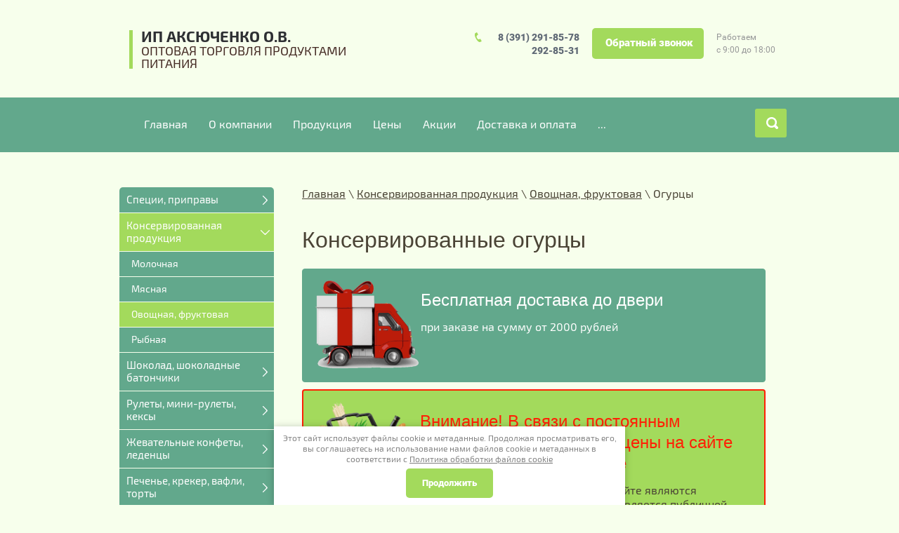

--- FILE ---
content_type: text/html; charset=utf-8
request_url: https://aks124.ru/produktsiya/konservy/konservy-ovoshchnyye-fruktovye/ogurci
body_size: 13888
content:

<!doctype html>
<html lang="ru">
<head>
<meta charset="utf-8">
<meta name="robots" content="all"/>
<title>Купить консервированные огурцы оптом в Красноярске - база продуктов ИП Аксюченко О.В.</title>
<meta name="description" content="Продажа консервированных огурцов по оптовым ценам. Доставка до клиента. Индивидуальные скидки. Звоните!">
<meta name="SKYPE_TOOLBAR" content="SKYPE_TOOLBAR_PARSER_COMPATIBLE">
<meta name="viewport" content="width=device-width, initial-scale=1.0, maximum-scale=1.0, user-scalable=no">
<meta name="format-detection" content="telephone=no">
<meta http-equiv="x-rim-auto-match" content="none">

<link rel="stylesheet" href="/g/css/styles_articles_tpl.css">
<link rel="stylesheet" type="text/css" href="/g/s3/misc/animator/1.0.0/css/s3.animator.scss.css">
<script src="/g/libs/jquery/1.10.2/jquery.min.js"></script>
<link rel='stylesheet' type='text/css' href='/shared/highslide-4.1.13/highslide.min.css'/>
<script type='text/javascript' src='/shared/highslide-4.1.13/highslide-full.packed.js'></script>
<script type='text/javascript'>
hs.graphicsDir = '/shared/highslide-4.1.13/graphics/';
hs.outlineType = null;
hs.showCredits = false;
hs.lang={cssDirection:'ltr',loadingText:'Загрузка...',loadingTitle:'Кликните чтобы отменить',focusTitle:'Нажмите чтобы перенести вперёд',fullExpandTitle:'Увеличить',fullExpandText:'Полноэкранный',previousText:'Предыдущий',previousTitle:'Назад (стрелка влево)',nextText:'Далее',nextTitle:'Далее (стрелка вправо)',moveTitle:'Передвинуть',moveText:'Передвинуть',closeText:'Закрыть',closeTitle:'Закрыть (Esc)',resizeTitle:'Восстановить размер',playText:'Слайд-шоу',playTitle:'Слайд-шоу (пробел)',pauseText:'Пауза',pauseTitle:'Приостановить слайд-шоу (пробел)',number:'Изображение %1/%2',restoreTitle:'Нажмите чтобы посмотреть картинку, используйте мышь для перетаскивания. Используйте клавиши вперёд и назад'};</script>

            <!-- 46b9544ffa2e5e73c3c971fe2ede35a5 -->
            <script src='/shared/s3/js/lang/ru.js'></script>
            <script src='/shared/s3/js/common.min.js'></script>
        <link rel='stylesheet' type='text/css' href='/shared/s3/css/calendar.css' /><link rel="icon" href="/favicon.ico" type="image/x-icon">

<!--s3_require-->
<link rel="stylesheet" href="/g/basestyle/1.0.1/article/article.css" type="text/css"/>
<link rel="stylesheet" href="/g/basestyle/1.0.1/article/article.green.css" type="text/css"/>
<script type="text/javascript" src="/g/basestyle/1.0.1/article/article.js" async></script>
<!--/s3_require-->

<!--s3_goal-->
<script src="/g/s3/goal/1.0.0/s3.goal.js"></script>
<script>new s3.Goal({map:{"362616":{"goal_id":"362616","object_id":"102090641","event":"submit","system":"metrika","label":"callback","code":"anketa"},"362816":{"goal_id":"362816","object_id":"102090441","event":"submit","system":"metrika","label":"bottom-form","code":"anketa"}}, goals: [], ecommerce:[]});</script>
<!--/s3_goal-->



<!--[if lt IE 10]>
<script src="/g/libs/ie9-svg-gradient/0.0.1/ie9-svg-gradient.min.js"></script>
<script src="/g/libs/jquery-placeholder/2.0.7/jquery.placeholder.min.js"></script>
<script src="/g/libs/jquery-textshadow/0.0.1/jquery.textshadow.min.js"></script>
<script src="/g/s3/misc/ie/0.0.1/ie.js"></script>
<![endif]-->
<!--[if lt IE 9]>
<script src="/g/libs/html5shiv/html5.js"></script>
<![endif]-->
<link rel="stylesheet" href="/t/v2255/images/css/jquery_ui.css">

<script src="/t/v2255/images/js/main.js" charset="utf-8"></script>
<script type='text/javascript' src="/g/s3/misc/eventable/0.0.1/s3.eventable.js"></script>
<script type='text/javascript' src="/g/s3/misc/math/0.0.1/s3.math.js"></script>
<script type='text/javascript' src="/g/s3/menu/allin/0.0.2/s3.menu.allin.js"></script>

<script src="/t/v2255/images/js/jquery_ui.js" charset="utf-8"></script>
<script src="/t/v2255/images/js/jquery.ui.datepicker_ru.js" charset="utf-8"></script>

<script src="/t/v2255/images/js/owl.carousel.min.js"></script>
<script src="/g/s3/misc/form/1.2.0/s3.form.js"></script>

<script src="/t/v2255/images/js/script_dop.js"></script>

	<link rel="stylesheet" href="/t/v2255/images/theme0/styles.scss.css">
<link rel="stylesheet" href="/t/v2255/images/bdr_style.scss.css">
<link rel="stylesheet" href="/t/v2255/images/css/styles_dop.scss.css">
</head>
	
<body>
	<div class="popup-wrapper">
		<div class="popup-inner">
			<div class="popup-form">
				<div class="popup-close">Close</div>
				<div class="popup-include"></div>
				<div class="tpl-anketa" data-api-url="/-/x-api/v1/public/?method=form/postform&param[form_id]=102090641&param[tpl]=db:form.minimal.tpl" data-api-type="form">
	
		<div class="title">Заказать обратный звонок</div>		<form method="post" action="/produktsiya/konservy/konservy-ovoshchnyye-fruktovye/ogurci">
		<input type="hidden" name="form_id" value="102090641">
		<input type="hidden" name="tpl" value="db:form.minimal.tpl">
											<div class="form-cell">
	        <div class="tpl-field type-text field-required">
	          <div class="field-title">Ваше имя: <span class="field-required-mark">*</span></div>	          	          <div class="field-value">
	          		          	<div class="gr-field">
	          	<div class="gr-value name">
	          	<label class="row">
	            	<input type="text"  alias="name" size="30" maxlength="100" value="" name="d[0]"  placeholder="Ваше имя *"/>
	            </label>
	            </div>
	            </div>
	            	            	          </div>
	          </div>
	        </div>
	        								<div class="form-cell">
	        <div class="tpl-field type-text">
	          <div class="field-title">Контактные данные:</div>	          	          <div class="field-value">
	          		          	<div class="gr-field">
	          	<div class="gr-value phone">
	          	<label class="row">
	            	<input type="text"  alias="phone" size="30" maxlength="100" value="" name="d[1]"  placeholder="Контактные данные "/>
	            </label>
	            </div>
	            </div>
	            	            	          </div>
	          </div>
	        </div>
	        								<div class="form-cell">
	        <div class="tpl-field type-select field-required">
	          <div class="field-title">Вид деятельности: <span class="field-required-mark">*</span></div>	          	          <div class="field-value">
	          			            <select size="1" name="d[2]">
						<option value="">Выберите тип деятельности</option>
												<option value="Оптовая компания">Оптовая компания</option>
												<option value="Розничный магазин">Розничный магазин</option>
												<option value="Ресторан">Ресторан</option>
												<option value="Пекарня">Пекарня</option>
												<option value="Пищевое производство">Пищевое производство</option>
												<option value="Кондитерское производство">Кондитерское производство</option>
												<option value="Частное лицо">Частное лицо</option>
												<option value="Другое">Другое</option>
											</select>					
					            	          </div>
	          </div>
	        </div>
	        								<div class="form-cell">
	        <div class="tpl-field type-checkbox field-required">
	          	          	          <div class="field-value">
	          						<ul>
													<li style="font-size: 12px;"><input type="checkbox" value="Да" name="d[3]" />Я выражаю&nbsp;<a href="/users/agreement" onclick="window.open(this.href, '', 'resizable=no,status=no,location=no,toolbar=no,menubar=no,fullscreen=no,scrollbars=no,dependent=no,width=500,left=500,height=700,top=700'); return false;">согласие на передачу и обработку персональных данных</a>&nbsp;в соответствии с&nbsp;<a href="/politika-konfidencialnosti" onclick="window.open(this.href, '', 'resizable=no,status=no,location=no,toolbar=no,menubar=no,fullscreen=no,scrollbars=no,dependent=no,width=500,left=500,height=700,top=700'); return false;">Политикой конфиденциальности</a>&nbsp;(согласно категориям и целям, поименованным в п. 4.2.1)</li>
											</ul>
					            	          </div>
	          </div>
	        </div>
	        		
		
		<div class="tpl-field tpl-field-button form-cell-button">
			<button type="submit" class="tpl-form-button  btn-2">Отправить</button>
		</div>

		<re-captcha data-captcha="recaptcha"
     data-name="captcha"
     data-sitekey="6LddAuIZAAAAAAuuCT_s37EF11beyoreUVbJlVZM"
     data-lang="ru"
     data-rsize="invisible"
     data-type="image"
     data-theme="light"></re-captcha></form>
					</div>

			</div>
		</div>
	</div>
	<div class="site-wrapper vnutr">
		<header role="banner" class="site-header">
			<div class="site-header-inner">
								<div class="site-name">
					<div class="site-name-inner">
						<div class="site-logo">
							<div><a href="/">ИП Аксюченко О.В.</a></div>
						</div>
						<div class="site-activity">
							<div>Оптовая торговля продуктами питания</div>
						</div>
					</div>
				</div>
				
				<div class="site-contacts">
										<div class="site-phone">
													<div><a href="tel:8 (391) 291-85-78">8 (391) 291-85-78</a></div>
													<div><a href="tel:292-85-31">292-85-31</a></div>
											</div>
															<div class="header-callback">
						<a href="/">
							Обратный звонок
						</a>
					</div>
																<div class="company-worktime">
							<div class="company-worktime-title">Работаем</div>
							с 9:00 до 18:00
						</div>
									</div>
				<div class="clear"></div>
			</div>
		</header> <!-- .site-header -->

		<div class="site-container">
				<nav class="top-menu-wrapper clear-self">
		<div class="tm">
		<span class="top-menu-button"></span>
		<div class="top-menu-fixed">
			<div class="top-menu-scroll">
				<ul class="top-menu">
																
				<li class="has-child"><a href="/" > <span>Главная</span></a>
																								</li>
																				
				<li class="has-child"><a href="/o-kompanii" > <span>О компании</span></a>
																								<ul>
												
				<li class="sec"><a href="/o-kompanii/nashi-partnyory" >Наши партнёры</a>
																								</li>
								
								</ul></li>
																				
				<li class="has-child"><a href="/produktsiya" > <span>Продукция</span></a>
																								<ul>
												
				<li class="sec"><a href="https://aks124.ru/produktsiya/specii-pripravy" >Специи, приправы</a>
																								<ul>
												
				<li class="sec"><a href="https://aks124.ru/produktsiya/specii-pripravy/priprava-vegeta" >Подравка (Вегета)</a>
																								</li>
																
				<li class="sec"><a href="https://aks124.ru/produktsiya/specii-pripravy/cycoria" >Цикория</a>
																								</li>
																
				<li class="sec"><a href="https://aks124.ru/produktsiya/specii-pripravy/aricon" >Арикон</a>
																								<ul>
												
				<li class="sec"><a href="https://aks124.ru/produktsiya/specii-pripravy/aricon/prhoreca" >Продукция для сегмента HORECA</a>
																								</li>
																
				<li class="sec"><a href="https://aks124.ru/produktsiya/specii-pripravy/aricon/prpreston" >Продукция ТМ "Pr.Preston"</a>
																								</li>
																
				<li class="sec"><a href="https://aks124.ru/produktsiya/specii-pripravy/aricon/prpremix" >Продукция ТМ "PreMix"</a>
																								</li>
																
				<li class="sec"><a href="https://aks124.ru/produktsiya/specii-pripravy/aricon/prmvostoka" >Продукция "Магия Востока"</a>
																								<ul>
												
				<li class="sec"><a href="https://aks124.ru/produktsiya/specii-pripravy/aricon/prmvostoka/specii" >Специи</a>
																								</li>
																
				<li class="sec"><a href="https://aks124.ru/produktsiya/specii-pripravy/aricon/prmvostoka/pripravy" >Приправы</a>
																								</li>
																
				<li class="sec"><a href="https://aks124.ru/produktsiya/specii-pripravy/aricon/prmvostoka/soli" >Соли</a>
																								</li>
								
								</ul></li>
								
								</ul></li>
																
				<li class="sec"><a href="https://aks124.ru/produktsiya/specii-pripravy/aricon/prmvostoka/altaspice" >Альта Спайс</a>
																								</li>
																
				<li class="sec"><a href="https://aks124.ru/produktsiya/specii-pripravy/aricon/prmvostoka/virteks" >Виртекс</a>
																								</li>
								
								</ul></li>
																
				<li class="sec"><a href="https://aks124.ru/produktsiya/konservy" >Консервированная продукция</a>
																								<ul>
												
				<li class="sec"><a href="https://aks124.ru/produktsiya/sgushchennoe-moloko" >Молочная</a>
																								</li>
																
				<li class="sec"><a href="https://aks124.ru/produktsiya/konservy/myasnye-konservy" >Мясная</a>
																								</li>
																
				<li class="sec"><a href="https://aks124.ru/produktsiya/konservy/konservy-ovoshchnyye-fruktovye" >Овощная, фруктовая</a>
																								</li>
																
				<li class="sec"><a href="https://aks124.ru/produktsiya/konservy/rybnyye" >Рыбная</a>
																								</li>
								
								</ul></li>
																
				<li class="sec"><a href="https://aks124.ru/produktsiya/shokolad-batonchiki" >Шоколад и шоколадные батончики</a>
																								<ul>
												
				<li class="sec"><a href="https://aks124.ru/produktsiya/shokolad-batonchiki/shokolad-alpen-gold-shokolad-vozdushnyy" >Шоколад " Альпен Голд".Шоколад "Воздушный"</a>
																								</li>
																
				<li class="sec"><a href="https://aks124.ru/produktsiya/shokolad-batonchiki/picnik" >Шоколад Пикник</a>
																								</li>
																
				<li class="sec"><a href="https://aks124.ru/produktsiya/shokolad-batonchiki/produktsiya-mars" >Продукция "Марс"</a>
																								</li>
																
				<li class="sec"><a href="https://aks124.ru/produktsiya/shokolad-batonchiki/shokolad-ob-yedinennyy-konditer-krasnyy-oktyabr-babayevskiy" >Шоколад "Объединенные кондитеры" (Красный Октябрь,Бабаевский)</a>
																								</li>
																
				<li class="sec"><a href="https://aks124.ru/produktsiya/shokolad-batonchiki/ritter-sport" >Шоколад Риттер Спорт</a>
																								</li>
																
				<li class="sec"><a href="https://aks124.ru/produktsiya/shokolad-batonchiki/produktsiya-nestle" >Продукция "Нестле"</a>
																								</li>
																
				<li class="sec"><a href="https://aks124.ru/produktsiya/shokolad-batonchiki/slavyanka" >Шоколад Славянка</a>
																								</li>
																
				<li class="sec"><a href="https://aks124.ru/produktsiya/shokolad-batonchiki/produktsiya-ferrero" >Продукция "Ферреро"</a>
																								</li>
								
								</ul></li>
																
				<li class="sec"><a href="/produktsiya/rulety-keksy" >Рулеты, мини-рулеты, кексы</a>
																								<ul>
												
				<li class="sec"><a href="https://aks124.ru/produktsiya/rulety-keksy/ramenskiy" >Рулеты "Раменский"</a>
																								</li>
																
				<li class="sec"><a href="https://aks124.ru/produktsiya/rulety-keksy/ruskiy-biskvit" >Кексы "Русский Бисквит"</a>
																								</li>
								
								</ul></li>
																
				<li class="sec"><a href="/produktsiya/zhevatelnie-konfety-ledency" >Жевательные конфеты, леденцы</a>
																								</li>
																
				<li class="sec"><a href="/produktsiya/pechenie-krecker-vafli-torty" >Печенье, крекер, вафли, торты</a>
																								<ul>
												
				<li class="sec"><a href="/produktsiya/pechenie-krecker-vafli-torty/vafli-torty" >Вафли, торты</a>
																								</li>
																
				<li class="sec"><a href="/produktsiya/pechenie-krecker-vafli-torty/krecker-tuc" >Крекер TUC</a>
																								</li>
																
				<li class="sec"><a href="/produktsiya/pechenie-krecker-vafli-torty/lubyatovo" >Любятово</a>
																								</li>
																
				<li class="sec"><a href="/produktsiya/pechenie-krecker-vafli-torty/orion" >Орион</a>
																								</li>
																
				<li class="sec"><a href="/produktsiya/pechenie-krecker-vafli-torty/oreo" >Орео</a>
																								</li>
																
				<li class="sec"><a href="/produktsiya/pechenie-krecker-vafli-torty/pirozhenoe-barny" >Пироженое Барни</a>
																								</li>
								
								</ul></li>
																
				<li class="sec"><a href="https://aks124.ru/produktsiya/south-east-asia-products" >Продукты юго-восточной Азии</a>
																								<ul>
												
				<li class="sec"><a href="https://aks124.ru/produktsiya/south-east-asia-products/vasabi" >Васаби</a>
																								</li>
																
				<li class="sec"><a href="https://aks124.ru/produktsiya/south-east-asia-products/imbir" >Имбирь</a>
																								</li>
																
				<li class="sec"><a href="https://aks124.ru/produktsiya/south-east-asia-products/lapsha" >Лапша</a>
																								</li>
																
				<li class="sec"><a href="https://aks124.ru/produktsiya/south-east-asia-products/mrskkapvod" >Морская капуста,водоросли</a>
																								</li>
																
				<li class="sec"><a href="https://aks124.ru/produktsiya/south-east-asia-products/pasta" >Паста</a>
																								</li>
																
				<li class="sec"><a href="https://aks124.ru/produktsiya/south-east-asia-products/sous" >Соусы</a>
																								</li>
																
				<li class="sec"><a href="https://aks124.ru/produktsiya/south-east-asia-products/ssgr" >Спаржа.Сухари.Грибы</a>
																								</li>
																
				<li class="sec"><a href="https://aks124.ru/produktsiya/south-east-asia-products/uksris" >Уксус рисовый</a>
																								</li>
																
				<li class="sec"><a href="https://aks124.ru/produktsiya/south-east-asia-products/kokosmol" >Кокосовое молоко</a>
																								</li>
																
				<li class="sec"><a href="https://aks124.ru/produktsiya/south-east-asia-products/maslkung" >Масло кунжутное рафинированное</a>
																								</li>
																
				<li class="sec"><a href="https://aks124.ru/produktsiya/south-east-asia-products/risdsushi" >Рис для суши</a>
																								</li>
																
				<li class="sec"><a href="https://aks124.ru/produktsiya/south-east-asia-products/pkrb" >Палочки.Коврики.Рисовая бумага</a>
																								</li>
								
								</ul></li>
																
				<li class="sec"><a href="https://aks124.ru/produktsiya/produkty-bystrogo-prigotovleniya" >Продукты быстрого приготовления</a>
																								<ul>
												
				<li class="sec"><a href="https://aks124.ru/produktsiya/produkty-bystrogo-prigotovleniya/chudo-roza" >Чудо Роза</a>
																								</li>
																
				<li class="sec"><a href="https://aks124.ru/produktsiya/produkty-bystrogo-prigotovleniya/doshir" >ДОШИРАК</a>
																								</li>
																
				<li class="sec"><a href="https://aks124.ru/produktsiya/produkty-bystrogo-prigotovleniya/kvisti" >КВИСТИ</a>
																								</li>
																
				<li class="sec"><a href="https://aks124.ru/produktsiya/produkty-bystrogo-prigotovleniya/rolton" >РОЛТОН</a>
																								</li>
								
								</ul></li>
																
				<li class="sec"><a href="https://aks124.ru/produktsiya/muka-krupy-makaronnye-izdeliya" >Мука, макаронные изделия, крупы</a>
																								<ul>
												
				<li class="sec"><a href="https://aks124.ru/produktsiya/muka-krupy-makaronnye-izdeliya/krupy-agromaster" >Крупы "Агромастер"</a>
																								</li>
																
				<li class="sec"><a href="https://aks124.ru/produktsiya/muka-krupy-makaronnye-izdeliya/muka-melnik-aleyka-makfa-gudvil" >Мука "Мельник", "Алейка", "Макфа"</a>
																								</li>
																
				<li class="sec"><a href="https://aks124.ru/produktsiya/muka-krupy-makaronnye-izdeliya/makarony-aleyka" >Макароны "Алейка"</a>
																								</li>
																
				<li class="sec"><a href="https://aks124.ru/produktsiya/muka-krupy-makaronnye-izdeliya/makarony-makfa" >Макароны "Макфа"</a>
																								</li>
								
								</ul></li>
																
				<li class="sec"><a href="https://aks124.ru/produktsiya/drozhzhi-kvas" >Дрожжи и квас</a>
																								</li>
																
				<li class="sec"><a href="https://aks124.ru/produktsiya/chaj-kofe" >Чай и кофе</a>
																								<ul>
												
				<li class="sec"><a href="https://aks124.ru/produktsiya/chaj-kofe/kofe-tora-bika-sappuccino" >Кофе TORA BIKA Сappuccino</a>
																								</li>
																
				<li class="sec"><a href="https://aks124.ru/produktsiya/chaj-kofe/maccoffe-mak-chay" >MacCoffe, Мак-Чай</a>
																								</li>
																
				<li class="sec"><a href="https://aks124.ru/produktsiya/chaj-kofe/neskafe" >Нескафе</a>
																								</li>
																
				<li class="sec"><a href="https://aks124.ru/produktsiya/chaj-kofe/zhardin" >Жардин</a>
																								</li>
																
				<li class="sec"><a href="https://aks124.ru/produktsiya/chaj-kofe/zhokey" >Жокей</a>
																								</li>
																
				<li class="sec"><a href="https://aks124.ru/produktsiya/chaj-kofe/yakobs" >Якобс</a>
																								</li>
																
				<li class="sec"><a href="/produktsiya/chaj-kofe/lebo" >LEBO</a>
																								</li>
																
				<li class="sec"><a href="/produktsiya/chaj-kofe/lavacca" >Лавацца</a>
																								</li>
																
				<li class="sec"><a href="https://aks124.ru/produksiya/chaj-kofe/batsam-kofe-chay-v-stakanakh" >BATSAM(кофе,чай в стаканах)</a>
																								</li>
																
				<li class="sec"><a href="/produktsiya/chaj-kofe/kakao" >Какао</a>
																								</li>
																
				<li class="sec"><a href="https://aks124.ru/produktsiya/chaj-kofe/chay-akbar" >Чай "Акбар"</a>
																								</li>
																
				<li class="sec"><a href="https://aks124.ru/produktsiya/chaj-kofe/chay-grinfild" >Чай "Гринфилд"</a>
																								</li>
																
				<li class="sec"><a href="https://aks124.ru/produktsiya/chaj-kofe/chay-zolotaya-chasha" >Чай "Золотая Чаша"</a>
																								</li>
																
				<li class="sec"><a href="https://aks124.ru/produktsiya/chaj-kofe/chay-kandi" >Чай "Канди"</a>
																								</li>
																
				<li class="sec"><a href="https://aks124.ru/produktsiya/chaj-kofe/chay-lisma" >Чай "Лисма"</a>
																								</li>
																
				<li class="sec"><a href="https://aks124.ru/produktsiya/chaj-kofe/chay-nuri" >Чай "Нури"</a>
																								</li>
																
				<li class="sec"><a href="https://aks124.ru/produktsiya/chaj-kofe/chay-yava" >Чай "Ява"</a>
																								</li>
								
								</ul></li>
																
				<li class="sec"><a href="https://aks124.ru/produktsiya/zhevatelnaya-rezinka-zamenitel-sahara" >Жевательная резинка, заменитель сахара</a>
																								<ul>
												
				<li class="sec"><a href="https://aks124.ru/produktsiya/zhevatelnaya-rezinka-zamenitel-sahara/dirol-1" >Дирол</a>
																								</li>
																
				<li class="sec"><a href="https://aks124.ru/produktsiya/zhevatelnaya-rezinka-zamenitel-sahara/milford-zamenitel-sakhara" >"MILFORD" заменитель сахара</a>
																								</li>
																
				<li class="sec"><a href="https://aks124.ru/produktsiya/zhevatelnaya-rezinka-zamenitel-sahara/huxol-zamenitel-sakhara" >"HUXOL" заменитель сахара</a>
																								</li>
								
								</ul></li>
																
				<li class="sec"><a href="https://aks124.ru/produktsiya/soda-uksus" >Сода, уксус</a>
																								</li>
																
				<li class="sec"><a href="https://aks124.ru/produktsiya/sahar-sol" >Сахар, соль</a>
																								</li>
																
				<li class="sec"><a href="https://aks124.ru/produktsiya/rastitelnoe-maslo-majonez" >Растительное масло, майонез</a>
																								<ul>
												
				<li class="sec"><a href="https://aks124.ru/produktsiya/rastitelnoe-maslo-majonez/mayonez-avenyu-vkusa" >Майонез "Авеню вкуса"</a>
																								</li>
																
				<li class="sec"><a href="https://aks124.ru/produktsiya/rastitelnoe-maslo-majonez/mayonez-gastronom" >Майонез "Гастроном"</a>
																								</li>
																
				<li class="sec"><a href="https://aks124.ru/produktsiya/rastitelnoe-maslo-majonez/rastitelnoye-maslo-0-5l-1l" >Растительное масло 0.5л-1л</a>
																								</li>
																
				<li class="sec"><a href="https://aks124.ru/produktsiya/rastitelnoe-maslo-majonez/rastitelnoye-maslo-3-0l-5-0l" >Растительное масло 3,0л-5,0л</a>
																								</li>
								
								</ul></li>
																
				<li class="sec"><a href="/produktsiya/chipsy" >Чипсы</a>
																								<ul>
												
				<li class="sec"><a href="/produktsiya/chipsy/lays" >Лейз</a>
																								</li>
																
				<li class="sec"><a href="/produktsiya/chipsy/caramba" >CARAMBA (Беларусь)</a>
																								</li>
																
				<li class="sec"><a href="/produktsiya/chipsy/pringles" >Принглс</a>
																								</li>
								
								</ul></li>
								
								</ul></li>
																				
				<li ><a href="/ceny" > <span>Цены</span></a>
																								</li>
																				
				<li ><a href="/akcii" > <span>Акции</span></a>
																								</li>
																				
				<li ><a href="/dostavka-i-oplata" > <span>Доставка и оплата</span></a>
																								</li>
																				
				<li ><a href="/kontakty" > <span>Контакты</span></a>
																								</li>
																				
				<li ><a href="/users" > <span>Пользователи</span></a>
																</li></ul>
							</div>
		</div>
		<div class="site-search-button">
			<form action="/search" class="search-form" method="get" name="poisk">
				<label>
					<input name="search" type="text" class="search-text" value="" placeholder="Найти">
					
				</label>
				<input type="submit" class="search-button" value="">
				
			<re-captcha data-captcha="recaptcha"
     data-name="captcha"
     data-sitekey="6LddAuIZAAAAAAuuCT_s37EF11beyoreUVbJlVZM"
     data-lang="ru"
     data-rsize="invisible"
     data-type="image"
     data-theme="light"></re-captcha></form>
		</div>
		</div>
		
	</nav>
				
			
			<main role="main" class="site-main">
								<div class="aside-left">
					<nav class="menu-left">
						<ul><li><a href="/produktsiya/specii-pripravy" >Специи, приправы<span class="arrow"></span></a><ul class="level-2"><li><a href="/produktsiya/specii-pripravy/priprava-vegeta" >Подравка (Вегета)<span class="arrow"></span></a></li><li><a href="/produktsiya/specii-pripravy/cycoria" >Цикория<span class="arrow"></span></a></li><li><a href="/produktsiya/specii-pripravy/aricon" >Арикон<span class="arrow"></span></a></li><li><a href="/produktsiya/specii-pripravy/aricon/prmvostoka/altaspice" >Альта Спайс<span class="arrow"></span></a></li><li><a href="/produktsiya/specii-pripravy/aricon/prmvostoka/virteks" >Виртекс<span class="arrow"></span></a></li></ul></li><li class="opened"><a href="/produktsiya/konservy" >Консервированная продукция<span class="arrow"></span></a><ul class="level-2"><li><a href="/produktsiya/sgushchennoe-moloko" >Молочная<span class="arrow"></span></a></li><li><a href="/produktsiya/konservy/myasnye-konservy" >Мясная<span class="arrow"></span></a></li><li class="opened"><a href="/produktsiya/konservy/konservy-ovoshchnyye-fruktovye" >Овощная, фруктовая<span class="arrow"></span></a></li><li><a href="/produktsiya/konservy/rybnyye" >Рыбная<span class="arrow"></span></a></li></ul></li><li><a href="/produktsiya/shokolad-batonchiki" >Шоколад, шоколадные батончики<span class="arrow"></span></a><ul class="level-2"><li><a href="/produktsiya/shokolad-batonchiki/shokolad-alpen-gold-shokolad-vozdushnyy" >Шоколад "Альпен Голд", "Воздушный", "Милка"<span class="arrow"></span></a></li><li><a href="/produktsiya/shokolad-batonchiki/picnik" >Шоколад Пикник<span class="arrow"></span></a></li><li><a href="/produktsiya/shokolad-batonchiki/produktsiya-mars" >Продукция "Марс"<span class="arrow"></span></a></li><li><a href="/produktsiya/shokolad-batonchiki/shokolad-ob-yedinennyy-konditer-krasnyy-oktyabr-babayevskiy" >Шоколад "Объединенные кондитеры"(Красный Октябрь,Бабаевский)<span class="arrow"></span></a></li><li><a href="/produktsiya/shokolad-batonchiki/ritter-sport" >Шоколад Риттер Спорт<span class="arrow"></span></a></li><li><a href="/produktsiya/shokolad-batonchiki/produktsiya-nestle" >Продукция "Нестле"<span class="arrow"></span></a></li><li><a href="/produktsiya/shokolad-batonchiki/slavyanka" >Шоколад Славянка<span class="arrow"></span></a></li><li><a href="/produktsiya/shokolad-batonchiki/produktsiya-ferrero" >Продукция "Ферреро"<span class="arrow"></span></a></li></ul></li><li><a href="/produktsiya/rulety-keksy" >Рулеты, мини-рулеты, кексы<span class="arrow"></span></a><ul class="level-2"><li><a href="/produktsiya/rulety-keksy/ramenskiy" >Рулеты "Раменский"<span class="arrow"></span></a></li><li><a href="/produktsiya/rulety-keksy/ruskiy-biskvit" >Кексы "Русский Бисквит"<span class="arrow"></span></a></li></ul></li><li><a href="/produktsiya/zhevatelnie-konfety-ledency" >Жевательные конфеты, леденцы<span class="arrow"></span></a><ul class="level-2"><li><a href="/produktsiya/zhevatelnie-konfety-ledency/bobs" >Леденцы "Бобс"<span class="arrow"></span></a></li><li><a href="/produktsiya/zhevatelnie-konfety-ledency/mamba" >Конфеты "Мамба"<span class="arrow"></span></a></li></ul></li><li><a href="/produktsiya/pechenie-krecker-vafli-torty" >Печенье, крекер, вафли, торты<span class="arrow"></span></a><ul class="level-2"><li><a href="/produktsiya/pechenie-krecker-vafli-torty/vafli-torty" >Вафли, торты<span class="arrow"></span></a></li><li><a href="/produktsiya/pechenie-krecker-vafli-torty/krecker-tuc" >Крекер TUC<span class="arrow"></span></a></li><li><a href="/produktsiya/pechenie-krecker-vafli-torty/lubyatovo" >Любятово<span class="arrow"></span></a></li><li><a href="/produktsiya/pechenie-krecker-vafli-torty/orion" >Орион<span class="arrow"></span></a></li><li><a href="/produktsiya/pechenie-krecker-vafli-torty/oreo" >Орео<span class="arrow"></span></a></li><li><a href="/produktsiya/pechenie-krecker-vafli-torty/pirozhenoe-barny" >Пироженое Барни<span class="arrow"></span></a></li></ul></li><li><a href="/produktsiya/south-east-asia-products" >Продукты юго-восточной Азии<span class="arrow"></span></a><ul class="level-2"><li><a href="/produktsiya/south-east-asia-products/vasabi" >Васаби<span class="arrow"></span></a></li><li><a href="/produktsiya/south-east-asia-products/imbir" >Имбирь,редис<span class="arrow"></span></a></li><li><a href="/produktsiya/south-east-asia-products/lapsha" >Лапша<span class="arrow"></span></a></li><li><a href="/produktsiya/south-east-asia-products/mrskkapvod" >Морская капуста,водоросли<span class="arrow"></span></a></li><li><a href="/produktsiya/south-east-asia-products/pasta" >Паста<span class="arrow"></span></a></li><li><a href="/produktsiya/south-east-asia-products/sous" >Соусы<span class="arrow"></span></a></li><li><a href="/produktsiya/south-east-asia-products/ssgr" >Спаржа.Сухари.Грибы<span class="arrow"></span></a></li><li><a href="/produktsiya/south-east-asia-products/uksris" >Уксус рисовый<span class="arrow"></span></a></li><li><a href="/produktsiya/south-east-asia-products/kokosmol" >Кокосовое молоко 400 мл(1*24шт.)  ж/б Мидори<span class="arrow"></span></a></li><li><a href="/produktsiya/south-east-asia-products/maslkung" >Масло кунжутное рафинированное 420 мл.(1*20шт.) с/б Мидорри Китай<span class="arrow"></span></a></li><li><a href="/produktsiya/south-east-asia-products/risdsushi" >Рис для суши 450г*12 шлифованный  в/с Мидори ГОСТ<span class="arrow"></span></a></li><li><a href="/produktsiya/south-east-asia-products/risovyye-krekery" >Рисовые крекеры<span class="arrow"></span></a></li><li><a href="/produktsiya/south-east-asia-products/pkrb" >Палочки.Коврики.Рисовая бумага<span class="arrow"></span></a></li></ul></li><li><a href="/produktsiya/produkty-bystrogo-prigotovleniya" >Продукты быстрого приготовления<span class="arrow"></span></a><ul class="level-2"><li><a href="/produktsiya/produkty-bystrogo-prigotovleniya/chudo-roza" >Чудо Роза (Смоленск)<span class="arrow"></span></a></li><li><a href="/produktsiya/produkty-bystrogo-prigotovleniya/doshir" >ДОШИРАК<span class="arrow"></span></a></li><li><a href="/produktsiya/produkty-bystrogo-prigotovleniya/kvisti" >КВИСТИ<span class="arrow"></span></a></li><li><a href="/produktsiya/produkty-bystrogo-prigotovleniya/rolton" >РОЛТОН<span class="arrow"></span></a></li></ul></li><li><a href="/produktsiya/muka-krupy-makaronnye-izdeliya" >Мука, макаронные изделия, крупы<span class="arrow"></span></a><ul class="level-2"><li><a href="/produktsiya/muka-krupy-makaronnye-izdeliya/krupy-agromaster" >Крупы "Агромастер"<span class="arrow"></span></a></li><li><a href="/produktsiya/muka-krupy-makaronnye-izdeliya/muka-melnik-aleyka-makfa-gudvil" >Мука "Мельник", "Алейка", "Макфа",<span class="arrow"></span></a></li><li><a href="/produktsiya/muka-krupy-makaronnye-izdeliya/makarony-aleyka" >Макароны "Алейка"<span class="arrow"></span></a></li><li><a href="/produktsiya/muka-krupy-makaronnye-izdeliya/makarony-makfa" >Макароны "Макфа"<span class="arrow"></span></a></li></ul></li><li><a href="/produktsiya/drozhzhi-kvas" >Дрожжи, квас<span class="arrow"></span></a></li><li><a href="/produktsiya/chaj-kofe" >Чай, кофе<span class="arrow"></span></a><ul class="level-2"><li><a href="/produktsiya/chaj-kofe/kofe-tora-bika-sappuccino" >Кофе TORA BIKA Сappuccino и Macchiato<span class="arrow"></span></a></li><li><a href="/produktsiya/chaj-kofe/maccoffe-mak-chay" >MacCoffe,Мак-Чай<span class="arrow"></span></a></li><li><a href="/produktsiya/chaj-kofe/neskafe" >Нескафе<span class="arrow"></span></a></li><li><a href="/produktsiya/chaj-kofe/zhardin" >Жардин<span class="arrow"></span></a></li><li><a href="/produktsiya/chaj-kofe/zhokey" >Жокей<span class="arrow"></span></a></li><li><a href="/produktsiya/chaj-kofe/yakobs" >Якобс<span class="arrow"></span></a></li><li><a href="/produktsiya/chaj-kofe/chernaya-karta" >Черная карта<span class="arrow"></span></a></li><li><a href="/produktsiya/chaj-kofe/lebo" >LEBO<span class="arrow"></span></a></li><li><a href="/produktsiya/chaj-kofe/lavacca" >Лавацца<span class="arrow"></span></a></li><li><a href="/produksiya/chaj-kofe/batsam-kofe-chay-v-stakanakh" >BATSAM (кофе,чай в стаканах)  НЕТ В НАЛИЧИИ!!!<span class="arrow"></span></a></li><li><a href="/produktsiya/chaj-kofe/kakao" >Какао<span class="arrow"></span></a></li><li><a href="/produktsiya/chaj-kofe/chay-akbar" >Чай "Акбар"<span class="arrow"></span></a></li><li><a href="/produktsiya/chaj-kofe/chay-grinfild" >Чай "Гринфилд"<span class="arrow"></span></a></li><li><a href="/produktsiya/chaj-kofe/chay-zolotaya-chasha" >Чай "Золотая Чаша"<span class="arrow"></span></a></li><li><a href="/produktsiya/chaj-kofe/chay-kandi" >Чай "Канди"<span class="arrow"></span></a></li><li><a href="/produktsiya/chaj-kofe/chay-lisma" >Чай "Лисма"<span class="arrow"></span></a></li><li><a href="/produktsiya/chaj-kofe/chay-nuri" >Чай "Нури"<span class="arrow"></span></a></li><li><a href="/produktsiya/chaj-kofe/chay-yava" >Чай "Ява"<span class="arrow"></span></a></li><li><a href="/produktsiya/chaj-kofe/chay-lipton" >Чай "Липтон"<span class="arrow"></span></a></li><li><a href="/produktsiya/chaj-kofe/chay-tess" >Чай "Тесс"<span class="arrow"></span></a></li></ul></li><li><a href="/produktsiya/zhevatelnaya-rezinka-zamenitel-sahara" >Жевательная резинка, заменитель сахара<span class="arrow"></span></a><ul class="level-2"><li><a href="/produktsiya/zhevatelnaya-rezinka-zamenitel-sahara/love-is" >Love Is<span class="arrow"></span></a></li><li><a href="/produktsiya/zhevatelnaya-rezinka-zamenitel-sahara/dirol-1" >Дирол<span class="arrow"></span></a></li><li><a href="/produktsiya/zhevatelnaya-rezinka-zamenitel-sahara/orbit" >Орбит<span class="arrow"></span></a></li><li><a href="/produktsiya/zhevatelnaya-rezinka-zamenitel-sahara/turbo" >Turbo<span class="arrow"></span></a></li><li><a href="/produktsiya/holodok" >Холодок<span class="arrow"></span></a></li><li><a href="/produktsiya/zhevatelnaya-rezinka-zamenitel-sahara/milford-zamenitel-sakhara" >"MILFORD" заменитель сахара<span class="arrow"></span></a></li><li><a href="/produktsiya/zhevatelnaya-rezinka-zamenitel-sahara/huxol-zamenitel-sakhara" >"HUXOL" заменитель сахара<span class="arrow"></span></a></li></ul></li><li><a href="/produktsiya/soda-uksus" >Сода, уксус<span class="arrow"></span></a></li><li><a href="/produktsiya/sahar-sol" >Сахар, соль<span class="arrow"></span></a></li><li><a href="/produktsiya/rastitelnoe-maslo-majonez" >Растительное масло, майонез<span class="arrow"></span></a><ul class="level-2"><li><a href="/produktsiya/rastitelnoe-maslo-majonez/mayonez-avenyu-vkusa" >Майонез "Авеню вкуса"<span class="arrow"></span></a></li><li><a href="/produktsiya/rastitelnoe-maslo-majonez/mayonez-gastronom" >Майонез "Гастроном"<span class="arrow"></span></a></li><li><a href="/produktsiya/rastitelnoe-maslo-majonez/rastitelnoye-maslo-0-5l-1l" >Растительное масло 0.5л-1л<span class="arrow"></span></a></li><li><a href="/produktsiya/rastitelnoe-maslo-majonez/rastitelnoye-maslo-3-0l-5-0l" >Растительное масло 3,0л-5,0л<span class="arrow"></span></a></li></ul></li><li><a href="/produktsiya/chipsy" >Чипсы<span class="arrow"></span></a><ul class="level-2"><li><a href="/produktsiya/chipsy/lays" >Лейз<span class="arrow"></span></a></li><li><a href="/produktsiya/chipsy/pringles" >Принглс<span class="arrow"></span></a></li><li><a href="/produktsiya/chipsy/caramba" >CARAMBA (Беларусь)<span class="arrow"></span></a></li></ul></li></ul>					</nav>
				</div>
								<div class="main-inner" >
					
<div class="page-path" data-url="/produktsiya/konservy/konservy-ovoshchnyye-fruktovye/ogurci"><a href="/"><span>Главная</span></a> \ <a href="/produktsiya/konservy"><span>Консервированная продукция</span></a> \ <a href="/produktsiya/konservy/konservy-ovoshchnyye-fruktovye"><span>Овощная, фруктовая</span></a> \ <span>Огурцы</span></div>					<h1>Консервированные огурцы</h1><div class="dostavka">
<img src="/thumb/2/4qE7-7UYhlZnQEbMCGicBQ/r/d/car.png">
<h2>Бесплатная доставка до двери</h2>
<p> при заказе на сумму от 2000 рублей</strong></p>
</div>
<div class="dostavka korona"><img src="/d/korzina.png" />
<h2>Внимание! В связи с постоянным изменением курса валют цены на сайте могут быть не актуальные</h2>
<p>Цены и ассортимент, указанные на сайте являются ориентировочными. Информация не является публичной офертой.
Вы можете получить подробный прайс-лист по <a href="#foot-form">запросу</a>
</p>
</div>


<ul class="g-submenu ">
			<li class="g-submenu__item"><a href="/produktsiya/konservy/konservy-ovoshchnyye-fruktovye/ogurci/minikornbojr1415">Минин-корнишоны "Бояринъ" (1-4см) ст/б 1415мл,(1*6шт.)  (сух.вес 760г)</a></li>
			<li class="g-submenu__item"><a href="/produktsiya/konservy/konservy-ovoshchnyye-fruktovye/ogurci/minikornbojr370">Мини-корнишоны "Бояринъ" маринованные (1-4см) 370мл.(1*12шт.)</a></li>
			<li class="g-submenu__item"><a href="/produktsiya/konservy/konservy-ovoshchnyye-fruktovye/ogurci/kornishbojr1415">Корнишоны "Бояринъ" (3-6см), с/б, 1415мл.(1*6шт.)  (сух.вес 760г)</a></li>
			<li class="g-submenu__item"><a href="/produktsiya/konservy/konservy-ovoshchnyye-fruktovye/ogurci/kornishbojr4250">Корнишоны "Бояринъ", (3-6см), ж/б, 4250мл.(1*3шт.)</a></li>
			<li class="g-submenu__item"><a href="/produktsiya/konservy/konservy-ovoshchnyye-fruktovye/ogurci/ogurcimarinbojr1415">Огурцы"Бояринъ" маринованные, (6-9см), ст/б, 1415мл.(1*6шт.) (сух.вес 760гр)</a></li>
			<li class="g-submenu__item"><a href="/produktsiya/konservy/konservy-ovoshchnyye-fruktovye/ogurci/ogurcimarinbojr3100">Огурцы"Бояринъ" маринованные, (6-9см), ж/б, 3100мл.(1*6шт.) (сухой вес 1550г)</a></li>
	</ul>
<p>Наша компания предлагает купить консервированные огурцы оптом в Красноярске: у нас большой ассортимент и низкие цены. Гарантируем индивидуальные условия сотрудничества, наличие товара на нашем складе, постоянные акции по разным видам продукции.</p>



<div id="main-anchor" style="position: relative; top: -259px;"></div>
</div>
</main> <!-- .site-main1 -->

		</div>
			<div class="site-reviews-block" data-s3-animator="fadeInUp" id="foot-form">
				<div class="reviews-inner">
					<div class="reviews-right-part">
						<div class="right-part-title">
							Получить прайс-лист
						</div>
						<div class="right-part-form">
						<div class="tpl-anketa" data-api-url="/-/x-api/v1/public/?method=form/postform&param[form_id]=102090441&param[tpl]=db:form.minimal.tpl" data-api-type="form">
	
		<div class="title">Получить прайс-лист</div>		<form method="post" action="/produktsiya/konservy/konservy-ovoshchnyye-fruktovye/ogurci">
		<input type="hidden" name="form_id" value="102090441">
		<input type="hidden" name="tpl" value="db:form.minimal.tpl">
											<div class="form-cell">
	        <div class="tpl-field type-text field-required">
	          <div class="field-title">Имя: <span class="field-required-mark">*</span></div>	          	          <div class="field-value">
	          		          	<div class="gr-field">
	          	<div class="gr-value ">
	          	<label class="row">
	            	<input type="text"  alias="" size="30" maxlength="100" value="" name="d[0]"  placeholder="Имя *"/>
	            </label>
	            </div>
	            </div>
	            	            	          </div>
	          </div>
	        </div>
	        								<div class="form-cell">
	        <div class="tpl-field type-text field-required">
	          <div class="field-title">E-mail: <span class="field-required-mark">*</span></div>	          	          <div class="field-value">
	          		          	<div class="gr-field">
	          	<div class="gr-value ">
	          	<label class="row">
	            	<input type="text"  alias="" size="30" maxlength="100" value="" name="d[1]"  placeholder="E-mail *"/>
	            </label>
	            </div>
	            </div>
	            	            	          </div>
	          </div>
	        </div>
	        								<div class="form-cell">
	        <div class="tpl-field type-text field-required">
	          <div class="field-title">Телефон: <span class="field-required-mark">*</span></div>	          	          <div class="field-value">
	          		          	<div class="gr-field">
	          	<div class="gr-value field_20940416">
	          	<label class="row">
	            	<input type="text"  alias="field_20940416" size="30" maxlength="100" value="" name="d[2]"  placeholder="Телефон *"/>
	            </label>
	            </div>
	            </div>
	            	            	          </div>
	          </div>
	        </div>
	        								<div class="form-cell">
	        <div class="tpl-field type-text field-required">
	          <div class="field-title">Планируемый объем заказа, руб: <span class="field-required-mark">*</span></div>	          	          <div class="field-value">
	          		          	<div class="gr-field">
	          	<div class="gr-value field_33890416">
	          	<label class="row">
	            	<input type="text"  alias="field_33890416" size="30" maxlength="100" value="" name="d[3]"  placeholder="Планируемый объем заказа, руб *"/>
	            </label>
	            </div>
	            </div>
	            	            	          </div>
	          </div>
	        </div>
	        								<div class="form-cell">
	        <div class="tpl-field type-select field-required">
	          <div class="field-title">Вид деятельности: <span class="field-required-mark">*</span></div>	          	          <div class="field-value">
	          			            <select size="1" name="d[4]">
						<option value="">Выберите тип деятельности</option>
												<option value="Оптовая компания">Оптовая компания</option>
												<option value="Розничный магазин">Розничный магазин</option>
												<option value="Ресторан">Ресторан</option>
												<option value="Пекарня">Пекарня</option>
												<option value="Пищевое производство">Пищевое производство</option>
												<option value="Кондитерское производство">Кондитерское производство</option>
												<option value="Частное лицо">Частное лицо</option>
												<option value="Другое">Другое</option>
											</select>					
					            	          </div>
	          </div>
	        </div>
	        								<div class="form-cell">
	        <div class="tpl-field type-checkbox field-required">
	          	          	          <div class="field-value">
	          						<ul>
													<li style="font-size: 12px;"><input type="checkbox" value="Да" name="d[5]" />Я выражаю&nbsp;<a href="/users/agreement" onclick="window.open(this.href, '', 'resizable=no,status=no,location=no,toolbar=no,menubar=no,fullscreen=no,scrollbars=no,dependent=no,width=500,left=500,height=700,top=700'); return false;">согласие на передачу и обработку персональных данных</a>&nbsp;в соответствии с&nbsp;<a href="/politika-konfidencialnosti" onclick="window.open(this.href, '', 'resizable=no,status=no,location=no,toolbar=no,menubar=no,fullscreen=no,scrollbars=no,dependent=no,width=500,left=500,height=700,top=700'); return false;">Политикой конфиденциальности</a>&nbsp;(согласно категориям и целям, поименованным в п. 4.2.1)</li>
											</ul>
					            	          </div>
	          </div>
	        </div>
	        		
		
		<div class="tpl-field tpl-field-button form-cell-button">
			<button type="submit" class="tpl-form-button  btn-2">Отправить</button>
		</div>

		<re-captcha data-captcha="recaptcha"
     data-name="captcha"
     data-sitekey="6LddAuIZAAAAAAuuCT_s37EF11beyoreUVbJlVZM"
     data-lang="ru"
     data-rsize="invisible"
     data-type="image"
     data-theme="light"></re-captcha></form>
					</div>

						
						</div>
					</div>
				</div>
			</div>
		<footer role="contentinfo" class="site-footer">
			<nav>
				<ul class="menu-bot clear-list">
																	<li><a  href="/">Главная</a></li>
						      
																	<li><a  href="/o-kompanii">О компании</a></li>
						      
											      
																	<li><a  href="/produktsiya">Продукция</a></li>
						      
											      
											      
											      
											      
											      
											      
											      
											      
											      
											      
											      
											      
											      
											      
											      
											      
											      
											      
											      
											      
											      
											      
											      
											      
											      
											      
											      
											      
											      
											      
											      
											      
											      
											      
											      
											      
											      
											      
											      
											      
											      
											      
											      
											      
											      
											      
											      
											      
											      
											      
											      
											      
											      
											      
											      
											      
											      
											      
											      
											      
											      
											      
											      
											      
											      
											      
											      
											      
											      
											      
											      
											      
											      
											      
											      
											      
											      
											      
											      
											      
											      
											      
											      
											      
											      
											      
											      
											      
											      
											      
											      
											      
											      
											      
											      
																	<li><a  href="/ceny">Цены</a></li>
						      
																	<li><a  href="/akcii">Акции</a></li>
						      
																	<li><a  href="/dostavka-i-oplata">Доставка и оплата</a></li>
						      
																	<li><a  href="/kontakty">Контакты</a></li>
						      
																	<li><a  href="/users">Пользователи</a></li>
						      
									</ul>
			</nav> 
			<div class="site-info-block">
				<div class="site-info-block-inner">
											<div class="info-block-phone">
															<div><a href="tel:8 (391) 291-85-78">8 (391) 291-85-78</a></div>
															<div><a href="tel:292-85-31">292-85-31</a></div>
													</div>
																<div class="info-block-worktime">
						
						<ul class="clear-list">
																							<li  class="active" style="color: red;"
									>
									1
								</li>
																							<li  class="active" style="color: red;"
									>
									2
								</li>
																							<li  class="active" style="color: red;"
									>
									3
								</li>
																							<li  class="active" style="color: red;"
									>
									4
								</li>
																							<li  class="active" style="color: red;"
									>
									5
								</li>
																							<li >
									6
								</li>
																							<li >
									7
								</li>
														</ul>
							<span>с 9:00 до 18:00</span>
						</div>
										
											<div class="adres-bottom">
							<div>660020 г. Красноярск, ул.Дудинская, д.6 оф.2-01</div>
						</div>
															<div class="site-soc-icons">
													<a href="https://ok.ru/group/55307079778312" target="_blank" ><img src="/thumb/2/vbMU2lKdV1RXlMivOZNlFQ/30c30/d/odnoklassniki.png" alt="Однолассники"></a>
													<a href="https://vk.com/aks124ru" target="_blank" ><img src="/thumb/2/XE9LrWVMssVbUYu7V5SVNw/30c30/d/vkontakte.png" alt="Вконтакте"></a>
													<a href="https://twitter.com/aks_krsk" target="_blank" ><img src="/thumb/2/YKxNQ0gF1ZNFCvGKNqf6Gw/30c30/d/twitter.png" alt="Twitter"></a>
											</div>
										<div class="clear"></div>
				</div>
			</div>
			<div class="footer-bottom-block">
				<div class="megagroup">
					<span style='font-size:14px;' class='copyright'><!--noindex-->
<span style="text-decoration:underline; cursor: pointer;" onclick="javascript:window.open('https://megagr'+'oup.ru/?utm_referrer='+location.hostname)" class="copyright">Megagroup.ru</span>

<!--/noindex--></span> <br/> <br/> <div style="font-size:12px; margin-bottom: 10px;">Продвижение сайта <a href="http://it-krasnoyarsk.ru/" class="copyright">it-krasnoyarsk.ru</a></div>

<!--LiveInternet counter-->
<script type="text/javascript">
document.write("<a href='//www.liveinternet.ru/click' "+
"target=_blank><img src='//counter.yadro.ru/hit?t12.2;r"+
escape(document.referrer)+((typeof(screen)=="undefined")?"":
";s"+screen.width+"*"+screen.height+"*"+(screen.colorDepth?
screen.colorDepth:screen.pixelDepth))+";u"+escape(document.URL)+
";h"+escape(document.title.substring(0,150))+";"+Math.random()+
"' alt='' title='LiveInternet: показано число просмотров за 24"+
" часа, посетителей за 24 часа и за сегодня' "+
"border='0' width='88' height='31'><\/a>")
</script><!--/LiveInternet-->
<!-- Yandex.Metrika counter -->
<script type="text/javascript" >
    (function (d, w, c) {
        (w[c] = w[c] || []).push(function() {
            try {
                w.yaCounter47329593 = new Ya.Metrika({
                    id:47329593,
                    clickmap:true,
                    trackLinks:true,
                    accurateTrackBounce:true,
                    webvisor:true
                });
            } catch(e) { }
        });

        var n = d.getElementsByTagName("script")[0],
            s = d.createElement("script"),
            f = function () { n.parentNode.insertBefore(s, n); };
        s.type = "text/javascript";
        s.async = true;
        s.src = "https://mc.yandex.ru/metrika/watch.js";

        if (w.opera == "[object Opera]") {
            d.addEventListener("DOMContentLoaded", f, false);
        } else { f(); }
    })(document, window, "yandex_metrika_callbacks");
</script>
<noscript><div><img src="https://mc.yandex.ru/watch/47329593" style="position:absolute; left:-9999px;" alt="" /></div></noscript>
<!-- /Yandex.Metrika counter -->
<!-- Global site tag (gtag.js) - Google Analytics -->
<script async src="https://www.googletagmanager.com/gtag/js?id=UA-112606757-1"></script>
<script>
  window.dataLayer = window.dataLayer || [];
  function gtag(){dataLayer.push(arguments);}
  gtag('js', new Date());

  gtag('config', 'UA-112606757-1');
</script>
<!--__INFO2026-01-19 01:42:30INFO__-->

				</div>
				<div class="site-copyright">
				Copyright                         &copy; 2017 - 2026 <br><a class="privacy_policy" href="/politika-konfidencialnosti">Политика конфиденциальности</a>
				</div>
									<div class="site-soc-icons">
													<a href="https://ok.ru/group/55307079778312"><img src="/thumb/2/vbMU2lKdV1RXlMivOZNlFQ/30c30/d/odnoklassniki.png" alt="Однолассники"></a>
													<a href="https://vk.com/aks124ru"><img src="/thumb/2/XE9LrWVMssVbUYu7V5SVNw/30c30/d/vkontakte.png" alt="Вконтакте"></a>
													<a href="https://twitter.com/aks_krsk"><img src="/thumb/2/YKxNQ0gF1ZNFCvGKNqf6Gw/30c30/d/twitter.png" alt="Twitter"></a>
											</div>
								</div>
		</footer> <!-- .site-footer -->
	</div>
	<script src="/t/v2255/images/js/flexFix.js"></script>
	<script src="/g/s3/misc/animator/1.1.0/js/s3.animator.js"></script>
	<script>s3Animator.once = true;</script>
	<link rel="stylesheet" href="/t/v2255/images/css/ors_privacy.scss.css">
<script src="/t/v2255/images/js/ors_privacy.js"></script>

<div class="cookies-warning cookies-block-js">
	<div class="cookies-warning__body">
		Этот сайт использует файлы cookie и метаданные. 
Продолжая просматривать его, вы соглашаетесь на использование нами файлов cookie и метаданных в соответствии 
с <a target="_blank" href="/politika-obrabotki-fajlov-cookie">Политика обработки файлов cookie</a> <br>
		<div class="cookies-warning__close gr-button-5 cookies-close-js">
			Продолжить
		</div>
	</div>
</div>
<!-- assets.bottom -->
<!-- </noscript></script></style> -->
<script src="/my/s3/js/site.min.js?1768462484" ></script>
<script src="/my/s3/js/site/defender.min.js?1768462484" ></script>
<script src="https://cp.onicon.ru/loader/5a27acab286688e60c8b4597.js" data-auto async></script>
<script >/*<![CDATA[*/
var megacounter_key="1f0910f9fc33995de26d122de538a325";
(function(d){
    var s = d.createElement("script");
    s.src = "//counter.megagroup.ru/loader.js?"+new Date().getTime();
    s.async = true;
    d.getElementsByTagName("head")[0].appendChild(s);
})(document);
/*]]>*/</script>
<script >/*<![CDATA[*/
$ite.start({"sid":1837448,"vid":1848625,"aid":2174831,"stid":4,"cp":21,"active":true,"domain":"aks124.ru","lang":"ru","trusted":false,"debug":false,"captcha":3});
/*]]>*/</script>
<!-- /assets.bottom -->
</body>
</html>

--- FILE ---
content_type: text/css
request_url: https://aks124.ru/t/v2255/images/theme0/styles.scss.css
body_size: 30654
content:
@charset "utf-8";
html {
  font-family: sans-serif;
  -ms-text-size-adjust: 100%;
  -webkit-text-size-adjust: 100%;
  overflow-y: scroll; }

body {
  margin: 0; }

article, aside, details, figcaption, figure, footer, header, hgroup, main, menu, nav, section, summary {
  display: block; }

audio, canvas, progress, video {
  display: inline-block;
  vertical-align: baseline; }

audio:not([controls]) {
  display: none;
  height: 0; }

[hidden], template {
  display: none; }

a {
  background-color: transparent; }

a:active, a:hover {
  outline: 0; }

abbr[title] {
  border-bottom: 1px dotted; }

b, strong {
  font-weight: 700; }

dfn {
  font-style: italic; }

h1 {
  font-size: 2em;
  margin: 0.67em 0; }

mark {
  background: #ff0;
  color: #000; }

small {
  font-size: 80%; }

sub, sup {
  font-size: 75%;
  line-height: 0;
  position: relative;
  vertical-align: baseline; }

sup {
  top: -0.5em; }

sub {
  bottom: -0.25em; }

img {
  border: 0; }

svg:not(:root) {
  overflow: hidden; }

figure {
  margin: 1em 40px; }

hr {
  box-sizing: content-box;
  height: 0; }

pre {
  overflow: auto; }

code, kbd, pre, samp {
  font-family: monospace, monospace;
  font-size: 1em; }

button, input, optgroup, select, textarea {
  font: inherit;
  margin: 0; }

button {
  overflow: visible; }

button, select {
  text-transform: none; }

button, html input[type="button"], input[type="reset"], input[type="submit"] {
  -webkit-appearance: button;
  cursor: pointer; }

button[disabled], html input[disabled] {
  cursor: default; }

button::-moz-focus-inner, input::-moz-focus-inner {
  border: 0;
  padding: 0; }

input {
  line-height: normal; }

input[type="checkbox"], input[type="radio"] {
  box-sizing: border-box;
  padding: 0; }

input[type="number"]::-webkit-inner-spin-button, input[type="number"]::-webkit-outer-spin-button {
  height: auto; }

input[type="search"] {
  -webkit-appearance: textfield;
  box-sizing: content-box; }

input[type="search"]::-webkit-search-cancel-button, input[type="search"]::-webkit-search-decoration {
  -webkit-appearance: none; }

fieldset {
  border: 1px solid silver;
  margin: 0 2px;
  padding: 0.35em 0.625em 0.75em; }

legend {
  border: 0;
  padding: 0; }

textarea {
  overflow: auto; }

optgroup {
  font-weight: 700; }

table {
  border-collapse: collapse; }
/*border-spacing:0*/
/*td,th{padding:0}*/
@media print {
  * {
    background: transparent !important;
    color: #000 !important;
    box-shadow: none !important;
    text-shadow: none !important; }

  a, a:visited {
    text-decoration: underline; }

  a[href]:after {
    content: " (" attr(href) ")"; }

  abbr[title]:after {
    content: " (" attr(title) ")"; }

  pre, blockquote {
    border: 1px solid #999;
    page-break-inside: avoid; }

  thead {
    display: table-header-group; }

  tr, img {
    page-break-inside: avoid; }

  img {
    max-width: 100% !important; }

  @page {
    margin: 0.5cm; }

  p, h2, h3 {
    orphans: 3;
    widows: 3; }

  h2, h3 {
    page-break-after: avoid; } }

.hide {
  display: none; }

.show {
  display: block; }

.invisible {
  visibility: hidden; }

.visible {
  visibility: visible; }

.reset-indents {
  padding: 0;
  margin: 0; }

.reset-font {
  line-height: 0;
  font-size: 0; }

.clear-list {
  list-style: none;
  padding: 0;
  margin: 0; }

.clearfix:before, .clearfix:after {
  display: table;
  content: "";
  line-height: 0;
  font-size: 0; }
  .clearfix:after {
    clear: both; }

.clear {
  visibility: hidden;
  clear: both;
  height: 0;
  font-size: 1px;
  line-height: 0; }

.clear-self::after {
  display: block;
  visibility: hidden;
  clear: both;
  height: 0;
  content: ''; }

.overflowHidden {
  overflow: hidden; }

.overflowHidden1 {
  overflow: hidden; }

.thumb, .YMaps, .ymaps-map {
  color: #000; }

.table {
  display: table; }
  .table .tr {
    display: table-row; }
    .table .tr .td {
      display: table-cell; }

.table0, .table1, .table2 {
  border-collapse: collapse; }
  .table0 td, .table1 td, .table2 td {
    padding: 0.5em; }

.table1, .table2 {
  border: 1px solid #afafaf; }
  .table1 td, .table2 td, .table1 th, .table2 th {
    border: 1px solid #afafaf; }

.table2 th {
  padding: 0.5em;
  color: #fff;
  background: #f00; }

@font-face {
  font-family: "exo_2-r";
  font-display: swap;
  src: url("/g/fonts/exo_2//exo_2-r.eot");
  src: url("/g/fonts/exo_2//exo_2-r.eot?#iefix") format("embedded-opentype"), url("/g/fonts/exo_2//exo_2-r.woff2") format("woff2"), url("/g/fonts/exo_2//exo_2-r.woff") format("woff"), url("/g/fonts/exo_2//exo_2-r.ttf") format("truetype"), url("/g/fonts/exo_2//exo_2-r.svg#exo_2-r") format("svg");
  font-weight: normal;
  font-style: normal; }

@font-face {
  font-family: "exo_2-b";
  font-display: swap;
  src: url("/g/fonts/exo_2//exo_2-b.eot");
  src: url("/g/fonts/exo_2//exo_2-b.eot?#iefix") format("embedded-opentype"), url("/g/fonts/exo_2//exo_2-b.woff2") format("woff2"), url("/g/fonts/exo_2//exo_2-b.woff") format("woff"), url("/g/fonts/exo_2//exo_2-b.ttf") format("truetype"), url("/g/fonts/exo_2//exo_2-b.svg#exo_2-b") format("svg");
  font-weight: normal;
  font-style: normal; }

@font-face {
  font-family: "exo_2-m";
  font-display: swap;
  src: url("/g/fonts/exo_2//exo_2-m.eot");
  src: url("/g/fonts/exo_2//exo_2-m.eot?#iefix") format("embedded-opentype"), url("/g/fonts/exo_2//exo_2-m.woff2") format("woff2"), url("/g/fonts/exo_2//exo_2-m.woff") format("woff"), url("/g/fonts/exo_2//exo_2-m.ttf") format("truetype"), url("/g/fonts/exo_2//exo_2-m.svg#exo_2-m") format("svg");
  font-weight: normal;
  font-style: normal; }

@font-face {
  font-family: "roboto-bl";
  font-display: swap;
  src: url("/g/fonts/roboto//roboto-bl.eot");
  src: url("/g/fonts/roboto//roboto-bl.eot?#iefix") format("embedded-opentype"), url("/g/fonts/roboto//roboto-bl.woff2") format("woff2"), url("/g/fonts/roboto//roboto-bl.woff") format("woff"), url("/g/fonts/roboto//roboto-bl.ttf") format("truetype"), url("/g/fonts/roboto//roboto-bl.svg#roboto-bl") format("svg");
  font-weight: normal;
  font-style: normal; }

@font-face {
  font-family: "roboto-r";
  font-display: swap;
  src: url("/g/fonts/roboto//roboto-r.eot");
  src: url("/g/fonts/roboto//roboto-r.eot?#iefix") format("embedded-opentype"), url("/g/fonts/roboto//roboto-r.woff2") format("woff2"), url("/g/fonts/roboto//roboto-r.woff") format("woff"), url("/g/fonts/roboto//roboto-r.ttf") format("truetype"), url("/g/fonts/roboto//roboto-r.svg#roboto-r") format("svg");
  font-weight: normal;
  font-style: normal; }

html, body {
  height: 100%; }

html {
  font-size: 16px; }

body {
  position: relative;
  min-width: 320px;
  text-align: left;
  color: #4a4335;
  background: #f7ffec;
  font-family: "exo_2-r", Arial, Helvetica, sans-serif;
  line-height: 1.25; }

h1, h2, h3, h4, h5, h6 {
  color: #4a4335;
  font-family: Arial, Helvetica, sans-serif;
  font-weight: normal;
  font-style: normal; }

h1 {
  margin-top: 0;
  font-size: 2rem; }

h2 {
  font-size: 1.5rem; }

h3 {
  font-size: 1.17rem; }

h4 {
  font-size: 1rem; }

h5 {
  font-size: 0.83rem; }

h6 {
  font-size: 0.67rem; }

h5, h6 {
  font-weight: bold; }

a {
  text-decoration: underline;
  color: #4a4335; }

a:hover {
  text-decoration: none; }

a img {
  border-color: #4a4335; }

img, textarea, object, object embed, .table-wrapper {
  max-width: 100%; }

.table-wrapper {
  overflow: auto; }

img {
  height: auto; }

table img {
  max-width: none; }

* {
  -webkit-tap-highlight-color: rgba(0, 0, 0, 0); }

.site-path {
  margin-bottom: 10px;
  white-space: pre-wrap;
  line-height: 1; }

.site-header, .site-sidebar, .site-footer {
  position: relative; }
  .site-header a img, .site-sidebar a img, .site-footer a img {
    border: none; }

.site-header p, .site-footer p {
  margin: 0; }

.site-sidebar p:first-child {
  margin-top: 0; }
  .site-sidebar p:last-child {
    border-bottom: 0; }

.site-wrapper {
  min-height: 100%;
  max-width: 100%;
  margin: auto;
  overflow: visible;
  -webkit-box-flex: none;
  -webkit-flex: none;
  -moz-box-flex: none;
  -moz-flex: none;
  -ms-flex: none;
  flex: none; }
  .ie .site-wrapper {
    height: 100%; }

.site-header {
  -webkit-box-flex: none;
  -webkit-flex: none;
  -moz-box-flex: none;
  -moz-flex: none;
  -ms-flex: none;
  flex: none; }
  .site-header-inner {
    max-width: 980px;
    margin: auto; }

.site-name {
  max-width: 320px;
  float: left;
  padding: 42px 0 39px 38px;
  text-transform: uppercase;
  line-height: 1; }
  .site-name-inner {
    padding-left: 13px;
    position: relative; }
  .site-name-inner::after {
    position: absolute;
    width: 5px;
    top: 1px;
    left: -4px;
    bottom: 2px;
    content: '';
    background: #a3da5c; }

.site-logo {
  color: #2e2f33;
  font-family: "exo_2-b", Arial, Helvetica, sans-serif;
  font-size: 22px; }
  .site-logo a {
    text-decoration: none;
    color: #2e2f33; }

.site-activity {
  font-size: 18px;
  color: #462c26; }

.site-contacts {
  float: right;
  max-width: 455px;
  padding: 40px 18px 37px 0; }

.site-phone {
  text-align: right;
  padding-right: 18px;
  width: 128px;
  font-size: 14px;
  color: #606a76;
  font-family: "roboto-bl", Arial, Helvetica, sans-serif;
  padding-left: 23px;
  float: left;
  padding-top: 4px;
  line-height: 1.4;
  background: url("data:image/svg+xml,%3Csvg%20version%3D%221.1%22%20baseProfile%3D%22full%22%20xmlns%3D%22http%3A%2F%2Fwww.w3.org%2F2000%2Fsvg%22%20xmlns%3Axlink%3D%22http%3A%2F%2Fwww.w3.org%2F1999%2Fxlink%22%20xmlns%3Aev%3D%22http%3A%2F%2Fwww.w3.org%2F2001%2Fxml-events%22%20xml%3Aspace%3D%22preserve%22%20x%3D%220px%22%20y%3D%220px%22%20width%3D%2210px%22%20height%3D%2214px%22%20%20viewBox%3D%220%200%2010%2014%22%20preserveAspectRatio%3D%22none%22%20shape-rendering%3D%22geometricPrecision%22%3E%22%3Cpath%20fill%3D%22%23a3da5c%22%20d%3D%22M3.028%2C-0.006%20C3.028%2C-0.006%200.496%2C1.259%200.298%2C1.697%20C0.099%2C2.135%20-0.621%2C4.276%201.042%2C7.779%20C2.705%2C11.282%205.039%2C13.836%206.627%2C13.982%20C8.191%2C14.129%209.854%2C12.644%209.854%2C12.644%20L7.868%2C9.239%20C7.868%2C9.239%206.255%2C10.406%205.138%2C10.090%20C4.021%2C9.774%202.780%2C8.046%202.532%2C6.319%20C2.283%2C4.835%204.220%2C3.570%204.890%2C3.522%20C3.227%2C0.408%203.028%2C-0.006%203.028%2C-0.006%20Z%22%3E%3C%2Fpath%3E%3C%2Fsvg%3E") 2px 6px no-repeat; }
  .site-phone a {
    color: #606a76;
    text-decoration: none; }

.header-callback {
  float: left; }
  .header-callback a {
    display: block;
    text-align: center;
    font-size: 15px;
    color: #fff;
    padding: 14px 15px 15px 19px;
    font-family: "roboto-bl", Arial, Helvetica, sans-serif;
    line-height: 1;
    background: #a3da5c;
    text-decoration: none;
    -webkit-border-radius: 5px;
    -moz-border-radius: 5px;
    -ms-border-radius: 5px;
    -o-border-radius: 5px;
    border-radius: 5px;
    -webkit-transition: all 0.4s ease;
    -moz-transition: all 0.4s ease;
    -o-transition: all 0.4s ease;
    -ms-transition: all 0.4s ease;
    transition: all 0.4s ease; }
  .header-callback a:hover {
    background-color: #7ddb8a; }
  .header-callback a:active {
    background-color: #70ba7a; }

.company-worktime {
  float: left;
  font-size: 12px;
  color: #969798;
  font-family: "roboto-r", Arial, Helvetica, sans-serif;
  padding: 4px 8px 0 18px;
  line-height: 1.5;
  max-width: 90px; }
  .company-worktime-title {
    display: block; }

.popup-wrapper {
  position: fixed;
  top: 0;
  left: 0;
  right: 0;
  bottom: 0;
  background: rgba(0, 0, 0, 0.8);
  overflow-y: auto;
  opacity: 0;
  visibility: hidden;
  z-index: 1000;
  -webkit-transition: all 0.3s ease;
  -moz-transition: all 0.3s ease;
  -o-transition: all 0.3s ease;
  -ms-transition: all 0.3s ease;
  transition: all 0.3s ease;
  display: -moz-box;
  display: -webkit-box;
  display: -webkit-flex;
  display: -moz-flex;
  display: -ms-flexbox;
  display: flex;
  -webkit-box-align: center;
  -ms-flex-align: center;
  -webkit-align-items: center;
  -moz-align-items: center;
  align-items: center; }
  .popup-wrapper.opened {
    visibility: visible;
    opacity: 1;
    bottom: 0; }
  .popup-wrapper .popup-inner {
    margin: auto;
    width: 100%;
    text-align: center; }
  .popup-wrapper .popup-form {
    padding: 30px 17px;
    width: 280px;
    background-color: white;
    display: inline-block;
    position: relative; }
  .popup-wrapper .field-value ul {
    padding: 0;
    margin: 0;
    list-style: none;
    text-align: left; }
    .popup-wrapper .field-value ul li {
      padding: 10px 0; }
  .popup-wrapper .tpl-field {
    text-align: left; }
  .popup-wrapper .form-cell {
    margin: 10px 0; }
  .popup-wrapper .field-title {
    display: none; }
  .popup-wrapper .error-message {
    color: #333; }
  .popup-wrapper .gr-value input {
    padding: 14px 38px;
    width: 197px;
    border: 1px solid #cdcdcd;
    height: 20px;
    outline-color: #a0d8a7; }
    .popup-wrapper .gr-value input::-webkit-input-placeholder {
      color: #8a929c;
      font-size: 12px;
      font-family: "roboto-r", Arial, Helvetica, sans-serif; }
    .popup-wrapper .gr-value input:moz-placeholder {
      color: #8a929c;
      font-size: 12px;
      font-family: "roboto-r", Arial, Helvetica, sans-serif; }
    .popup-wrapper .gr-value input::-moz-placeholder {
      color: #8a929c;
      font-size: 12px;
      font-family: "roboto-r", Arial, Helvetica, sans-serif; }
    .popup-wrapper .gr-value input:-ms-input-placeholder {
      color: #8a929c;
      font-size: 12px;
      font-family: "roboto-r", Arial, Helvetica, sans-serif; }
  .popup-wrapper .gr-value.name input {
    background: url("data:image/svg+xml,%3Csvg%20version%3D%221.1%22%20baseProfile%3D%22full%22%20xmlns%3D%22http%3A%2F%2Fwww.w3.org%2F2000%2Fsvg%22%20xmlns%3Axlink%3D%22http%3A%2F%2Fwww.w3.org%2F1999%2Fxlink%22%20xmlns%3Aev%3D%22http%3A%2F%2Fwww.w3.org%2F2001%2Fxml-events%22%20xml%3Aspace%3D%22preserve%22%20x%3D%220px%22%20y%3D%220px%22%20width%3D%2211px%22%20height%3D%2214px%22%20%20viewBox%3D%220%200%2011%2014%22%20preserveAspectRatio%3D%22none%22%20shape-rendering%3D%22geometricPrecision%22%3E%3Cpath%20fill%3D%22%23bbb%22%20d%3D%22M7.314%2C9.447%20L3.586%2C9.447%20C3.239%2C9.447%202.903%2C9.520%202.591%2C9.656%20C1.621%2C10.080%200.982%2C11.084%200.982%2C12.188%20L0.982%2C12.626%20L9.917%2C12.626%20L9.917%2C12.188%20C9.917%2C11.274%209.480%2C10.416%208.756%2C9.908%20C8.618%2C9.808%208.466%2C9.723%208.306%2C9.654%20C8.152%2C9.587%207.991%2C9.535%207.825%2C9.501%20C7.658%2C9.466%207.486%2C9.447%207.314%2C9.447%20L7.314%2C9.447%20ZM7.624%2C8.410%20L7.624%2C8.410%20C7.756%2C8.423%207.887%2C8.441%208.016%2C8.469%20C8.242%2C8.516%208.471%2C8.589%208.689%2C8.683%20C10.023%2C9.264%2010.916%2C10.671%2010.916%2C12.188%20L10.916%2C13.153%20C10.916%2C13.442%2010.693%2C13.679%2010.417%2C13.679%20L10.404%2C13.679%20L0.482%2C13.679%20C0.208%2C13.679%20-0.015%2C13.442%20-0.015%2C13.153%20L-0.015%2C13.140%20L-0.015%2C12.188%20C-0.015%2C10.666%200.867%2C9.274%202.210%2C8.686%20C2.548%2C8.539%202.908%2C8.444%203.276%2C8.410%20C1.978%2C7.609%201.163%2C6.111%201.163%2C4.521%20C1.163%2C2.034%203.110%2C0.008%205.450%2C0.008%20C7.810%2C0.008%209.736%2C2.057%209.736%2C4.521%20C9.736%2C6.111%208.930%2C7.604%207.624%2C8.410%20L7.624%2C8.410%20ZM5.450%2C1.058%20L5.450%2C1.058%20C4.128%2C1.058%202.917%2C1.905%202.410%2C3.193%20C2.249%2C3.607%202.162%2C4.059%202.162%2C4.521%20C2.162%2C5.904%202.957%2C7.178%204.171%2C7.714%20C4.984%2C8.076%205.914%2C8.074%206.728%2C7.716%20C7.945%2C7.175%208.739%2C5.904%208.739%2C4.521%20C8.739%2C2.630%207.272%2C1.058%205.450%2C1.058%20L5.450%2C1.058%20Z%22%3E%3C%2Fpath%3E%3C%2Fsvg%3E") 18px 16px no-repeat; }
  .popup-wrapper .gr-value.phone input {
    background: url("data:image/svg+xml,%3Csvg%20version%3D%221.1%22%20baseProfile%3D%22full%22%20xmlns%3D%22http%3A%2F%2Fwww.w3.org%2F2000%2Fsvg%22%20xmlns%3Axlink%3D%22http%3A%2F%2Fwww.w3.org%2F1999%2Fxlink%22%20xmlns%3Aev%3D%22http%3A%2F%2Fwww.w3.org%2F2001%2Fxml-events%22%20xml%3Aspace%3D%22preserve%22%20x%3D%220px%22%20y%3D%220px%22%20width%3D%2215px%22%20height%3D%2215px%22%20%20viewBox%3D%220%200%2015%2015%22%20preserveAspectRatio%3D%22none%22%20shape-rendering%3D%22geometricPrecision%22%3E%3Cpath%20fill%3D%22%23bbb%22%20d%3D%22M14.893%2C0.016%20L0.583%2C0.016%20C0.255%2C0.016%20-0.012%2C0.284%20-0.012%2C0.613%20L-0.012%2C14.937%20C-0.012%2C15.266%200.255%2C15.535%200.583%2C15.535%20L14.893%2C15.535%20C15.221%2C15.535%2015.490%2C15.266%2015.490%2C14.937%20L15.490%2C0.613%20C15.490%2C0.284%2015.221%2C0.016%2014.893%2C0.016%20L14.893%2C0.016%20ZM3.943%2C14.340%20L3.943%2C14.340%20L1.179%2C14.340%20L1.179%2C13.165%20L2.068%2C13.165%20C2.398%2C13.165%202.665%2C12.898%202.665%2C12.567%20C2.665%2C12.239%202.398%2C11.973%202.068%2C11.973%20L1.179%2C11.973%20L1.179%2C9.970%20L2.068%2C9.970%20C2.398%2C9.970%202.665%2C9.704%202.665%2C9.371%20C2.665%2C9.043%202.398%2C8.776%202.068%2C8.776%20L1.179%2C8.776%20L1.179%2C6.774%20L2.068%2C6.774%20C2.398%2C6.774%202.665%2C6.508%202.665%2C6.177%20C2.665%2C5.849%202.398%2C5.580%202.068%2C5.580%20L1.179%2C5.580%20L1.179%2C3.578%20L2.068%2C3.578%20C2.398%2C3.578%202.665%2C3.311%202.665%2C2.983%20C2.665%2C2.652%202.398%2C2.384%202.068%2C2.384%20L1.179%2C2.384%20L1.179%2C1.210%20L3.943%2C1.210%20L3.943%2C14.340%20L3.943%2C14.340%20ZM14.297%2C14.340%20L14.297%2C14.340%20L4.660%2C14.340%20L4.660%2C1.210%20L14.297%2C1.210%20L14.297%2C14.340%20L14.297%2C14.340%20ZM7.041%2C11.242%20L7.041%2C11.242%20L11.914%2C11.242%20C12.113%2C11.242%2012.271%2C11.081%2012.271%2C10.884%20L12.271%2C10.358%20C12.271%2C10.102%2012.221%2C9.854%2012.125%2C9.627%20C12.028%2C9.394%2011.887%2C9.181%2011.711%2C9.005%20C11.535%2C8.831%2011.324%2C8.687%2011.089%2C8.590%20L11.004%2C8.556%20L11.061%2C8.501%20C11.463%2C8.098%2011.715%2C7.537%2011.715%2C6.918%20C11.715%2C6.302%2011.463%2C5.741%2011.061%2C5.336%20C10.655%2C4.929%2010.096%2C4.679%209.478%2C4.679%20C8.860%2C4.679%208.302%2C4.929%207.896%2C5.336%20C7.491%2C5.741%207.240%2C6.302%207.240%2C6.918%20C7.240%2C7.537%207.491%2C8.098%207.896%2C8.501%20L7.953%2C8.556%20C7.684%2C8.653%207.443%2C8.806%207.246%2C9.005%20C7.070%2C9.181%206.928%2C9.394%206.831%2C9.627%20C6.736%2C9.854%206.683%2C10.102%206.683%2C10.358%20L6.683%2C10.884%20C6.683%2C11.081%206.844%2C11.242%207.041%2C11.242%20L7.041%2C11.242%20ZM8.401%2C5.840%20L8.401%2C5.840%20C8.676%2C5.567%209.059%2C5.396%209.478%2C5.396%20C9.900%2C5.396%2010.281%2C5.567%2010.555%2C5.840%20C10.831%2C6.116%2011.000%2C6.499%2011.000%2C6.918%20C11.000%2C7.340%2010.831%2C7.721%2010.555%2C7.997%20C10.285%2C8.268%209.910%2C8.437%209.497%2C8.443%20L9.459%2C8.443%20C9.045%2C8.437%208.672%2C8.268%208.401%2C7.997%20C8.126%2C7.721%207.957%2C7.340%207.957%2C6.918%20C7.957%2C6.499%208.126%2C6.116%208.401%2C5.840%20L8.401%2C5.840%20ZM7.400%2C10.358%20L7.400%2C10.358%20C7.400%2C10.195%207.432%2C10.041%207.489%2C9.903%20C7.549%2C9.757%207.640%2C9.624%207.752%2C9.511%20C7.968%2C9.295%208.268%2C9.159%208.598%2C9.159%20L10.359%2C9.159%20C10.521%2C9.159%2010.676%2C9.193%2010.816%2C9.250%20C10.960%2C9.310%2011.095%2C9.401%2011.205%2C9.511%20C11.317%2C9.624%2011.406%2C9.757%2011.468%2C9.903%20C11.525%2C10.041%2011.556%2C10.195%2011.556%2C10.358%20L11.556%2C10.526%20L7.400%2C10.526%20L7.400%2C10.358%20L7.400%2C10.358%20Z%22%3E%3C%2Fpath%3E%3C%2Fsvg%3E") 14px 16px no-repeat; }
  .popup-wrapper .gr-value textarea {
    padding: 14px 38px;
    width: 197px;
    border: 1px solid #cdcdcd;
    outline-color: #a0d8a7;
    min-height: 140px;
    background: url("data:image/svg+xml,%3Csvg%20version%3D%221.1%22%20baseProfile%3D%22full%22%20xmlns%3D%22http%3A%2F%2Fwww.w3.org%2F2000%2Fsvg%22%20xmlns%3Axlink%3D%22http%3A%2F%2Fwww.w3.org%2F1999%2Fxlink%22%20xmlns%3Aev%3D%22http%3A%2F%2Fwww.w3.org%2F2001%2Fxml-events%22%20xml%3Aspace%3D%22preserve%22%20x%3D%220px%22%20y%3D%220px%22%20width%3D%2214px%22%20height%3D%2213px%22%20%20viewBox%3D%220%200%2014%2013%22%20preserveAspectRatio%3D%22none%22%20shape-rendering%3D%22geometricPrecision%22%3E%3Cpath%20fill%3D%22%23bbb%22%20d%3D%22M0.609%2C9.739%20C-0.452%2C7.962%20-0.019%2C5.315%201.098%2C3.668%20C1.261%2C3.431%201.588%2C3.366%201.827%2C3.526%20C1.941%2C3.601%202.016%2C3.714%202.046%2C3.836%20L2.048%2C3.836%20C2.070%2C3.934%202.094%2C4.019%202.117%2C4.102%20C2.227%2C3.725%202.388%2C3.357%202.586%2C3.011%20C3.187%2C1.968%204.157%2C1.097%205.198%2C0.702%20C5.471%2C0.600%205.773%2C0.735%205.876%2C1.003%20C5.928%2C1.134%205.919%2C1.277%205.867%2C1.397%20C5.762%2C1.632%205.674%2C1.863%205.598%2C2.089%20C6.374%2C1.397%207.350%2C0.790%208.354%2C0.417%20C10.430%2C-0.356%2012.795%2C-0.125%2013.687%2C2.210%20C13.789%2C2.480%2013.651%2C2.780%2013.380%2C2.880%20L13.328%2C2.897%20C11.566%2C3.359%2010.908%2C4.498%2010.286%2C5.574%20C9.421%2C7.074%208.610%2C8.478%205.727%2C8.431%20C5.921%2C8.518%206.173%2C8.613%206.501%2C8.714%20C6.779%2C8.797%206.934%2C9.089%206.850%2C9.364%20C6.807%2C9.502%206.708%2C9.611%206.586%2C9.674%20C5.258%2C10.414%202.933%2C10.943%201.439%2C10.358%20C1.227%2C10.654%200.910%2C11.301%201.130%2C12.311%20L1.130%2C12.313%20L2.582%2C12.313%20C2.758%2C12.313%202.898%2C12.453%202.898%2C12.625%20C2.898%2C12.797%202.758%2C12.938%202.582%2C12.938%20L1.017%2C12.938%20L0.715%2C12.938%20L0.672%2C12.936%20C0.407%2C12.964%200.157%2C12.788%200.101%2C12.525%20C-0.195%2C11.170%200.269%2C10.220%200.609%2C9.739%20L0.609%2C9.739%20ZM4.464%2C12.938%20L4.464%2C12.938%20L9.940%2C12.938%20C10.114%2C12.938%2010.256%2C12.797%2010.256%2C12.625%20C10.256%2C12.453%2010.114%2C12.313%209.940%2C12.313%20L4.464%2C12.313%20C4.290%2C12.313%204.148%2C12.453%204.148%2C12.625%20C4.148%2C12.797%204.290%2C12.938%204.464%2C12.938%20L4.464%2C12.938%20ZM1.498%2C9.188%20L1.498%2C9.188%20C2.181%2C9.918%204.191%2C9.435%205.007%2C9.192%20C4.561%2C8.914%204.318%2C8.622%204.189%2C8.373%20C3.999%2C8.006%203.894%2C7.213%204.636%2C7.307%20C7.836%2C7.721%208.576%2C6.439%209.372%2C5.058%20C10.030%2C3.919%2010.721%2C2.725%2012.461%2C2.079%20C10.796%2C-0.624%205.996%2C2.425%205.164%2C4.289%20C5.095%2C4.496%204.895%2C4.646%204.662%2C4.646%20C4.372%2C4.646%204.137%2C4.413%204.137%2C4.123%20C4.137%2C4.123%204.171%2C3.372%204.417%2C2.395%20C4.060%2C2.715%203.743%2C3.100%203.500%2C3.523%20C3.064%2C4.280%202.866%2C5.143%203.085%2C5.922%20L3.085%2C5.922%20C3.145%2C6.133%203.062%2C6.368%202.868%2C6.493%20C2.627%2C6.650%202.300%2C6.584%202.141%2C6.343%20C1.908%2C5.990%201.648%2C5.650%201.448%2C5.277%20C1.001%2C6.467%200.833%2C8.048%201.498%2C9.188%20L1.498%2C9.188%20Z%22%3E%3C%2Fpath%3E%3C%2Fsvg%3E") 17px 16px no-repeat; }
    .popup-wrapper .gr-value textarea::-webkit-input-placeholder {
      color: #8a929c;
      font-size: 12px;
      font-family: "roboto-r", Arial, Helvetica, sans-serif; }
    .popup-wrapper .gr-value textarea:moz-placeholder {
      color: #8a929c;
      font-size: 12px;
      font-family: "roboto-r", Arial, Helvetica, sans-serif; }
    .popup-wrapper .gr-value textarea::-moz-placeholder {
      color: #8a929c;
      font-size: 12px;
      font-family: "roboto-r", Arial, Helvetica, sans-serif; }
    .popup-wrapper .gr-value textarea:-ms-input-placeholder {
      color: #8a929c;
      font-size: 12px;
      font-family: "roboto-r", Arial, Helvetica, sans-serif; }
  .popup-wrapper .title {
    font-size: 15px;
    color: #8a929c;
    font-family: "roboto-r", Arial, Helvetica, sans-serif;
    text-transform: uppercase;
    line-height: 1;
    margin-bottom: 21px; }
  .popup-wrapper .gr-field {
    margin-bottom: 10px; }
  .popup-wrapper .popup-close {
    font-size: 0;
    width: 25px;
    height: 25px;
    position: absolute;
    top: 0;
    right: 6px;
    cursor: pointer; }
  .popup-wrapper .popup-close::after {
    content: 'x';
    font-size: 20px;
    width: 25px;
    height: 25px;
    border: 3px solid #fff;
    -webkit-border-radius: 50%;
    -moz-border-radius: 50%;
    -ms-border-radius: 50%;
    -o-border-radius: 50%;
    border-radius: 50%;
    line-height: 24px;
    color: #fff;
    text-align: center;
    display: block;
    background: #a3da5c; }
  .popup-wrapper .btn-2 {
    font-size: 18px;
    color: #fff;
    padding: 13px 27px 13px 22px;
    line-height: 1;
    -webkit-border-radius: 5px;
    -moz-border-radius: 5px;
    -ms-border-radius: 5px;
    -o-border-radius: 5px;
    border-radius: 5px;
    text-decoration: none;
    display: inline-block;
    background-color: #a3da5c;
    background-image: -webkit-gradient(linear, left bottom, left top, color-stop(0%, rgba(255, 255, 255, 0)), color-stop(100%, rgba(255, 255, 255, 0.09)));
    background-image: -o-linear-gradient(bottom, rgba(255, 255, 255, 0) 0%, rgba(255, 255, 255, 0.09) 100%);
    background-image: -moz-linear-gradient(bottom, rgba(255, 255, 255, 0) 0%, rgba(255, 255, 255, 0.09) 100%);
    background-image: -webkit-linear-gradient(bottom, rgba(255, 255, 255, 0) 0%, rgba(255, 255, 255, 0.09) 100%);
    background-image: -ms-linear-gradient(bottom, rgba(255, 255, 255, 0) 0%, rgba(255, 255, 255, 0.09) 100%);
    background-image: linear-gradient(to top, rgba(255, 255, 255, 0) 0%, rgba(255, 255, 255, 0.09) 100%);
    -pie-background: linear-gradient(to top, rgba(255, 255, 255, 0) 0%, rgba(255, 255, 255, 0.09) 100%);
    text-decoration: none;
    display: inline-block;
    border: none; }

@media (min-width: 941px) {
    .top-menu-wrapper {
      background: #62a88c; }
      .top-menu-wrapper .tm {
        max-width: 980px;
        margin: auto;
        position: relative; } }

.top-menu-button {
  display: none;
  width: 62px;
  height: 62px;
  font-size: 0;
  line-height: 0;
  background: url("data:image/svg+xml,%3Csvg%20version%3D%221.1%22%20baseProfile%3D%22full%22%20xmlns%3D%22http%3A%2F%2Fwww.w3.org%2F2000%2Fsvg%22%20xmlns%3Axlink%3D%22http%3A%2F%2Fwww.w3.org%2F1999%2Fxlink%22%20xmlns%3Aev%3D%22http%3A%2F%2Fwww.w3.org%2F2001%2Fxml-events%22%20xml%3Aspace%3D%22preserve%22%20x%3D%220px%22%20y%3D%220px%22%20width%3D%2218px%22%20height%3D%2212px%22%20%20viewBox%3D%220%200%2018%2012%22%20preserveAspectRatio%3D%22none%22%20shape-rendering%3D%22geometricPrecision%22%3E%22%3Cpath%20fill%3D%22%23ffffff%22%20d%3D%22M0.000%2C12.000%20L18.000%2C12.000%20L18.000%2C10.000%20L0.000%2C10.000%20L0.000%2C12.000%20ZM0.000%2C7.000%20L18.000%2C7.000%20L18.000%2C5.000%20L0.000%2C5.000%20L0.000%2C7.000%20ZM0.000%2C-0.000%20L0.000%2C2.000%20L18.000%2C2.000%20L18.000%2C-0.000%20L0.000%2C-0.000%20Z%22%20class%3D%22cls-1%22%3E%3C%2Fpath%3E%3C%2Fsvg%3E") center center no-repeat #62a88c; }

@media (min-width: 941px) {
    .top-menu-scroll {
      max-width: 800px; } }

@media (min-width: 941px) {
  .top-menu-fixed {
    position: relative; } }

.top-menu {
  padding: 0;
  margin: 0;
  list-style: none;
  font-size: 0;
  line-height: 1; }
  @media (min-width: 941px) {
  .top-menu {
    text-align: left;
    margin-left: 40px;
    padding-left: 0; } }
  .top-menu > li.active > a, .top-menu > li.s3-menu-allin-active > a {
    color: #a3da5c; }
    .top-menu > li.active > a::after, .top-menu > li.s3-menu-allin-active > a::after {
      background: #fff; }
    .top-menu > li.active > a:before, .top-menu > li.s3-menu-allin-active > a:before {
      bottom: -4px; }
  .top-menu > li > a {
    color: #000;
    font-size: 13px;
    font-weight: normal;
    text-decoration: none;
    position: relative;
    display: block;
    padding: 10px 24px 11px;
    -webkit-transition: all 0.3s;
    -moz-transition: all 0.3s;
    -o-transition: all 0.3s;
    -ms-transition: all 0.3s;
    transition: all 0.3s; }
    .top-menu > li > a:hover {
      color: #a3da5c; }
      .top-menu > li > a:hover::after {
        background: #fff; }

@media (min-width: 941px) {
  .top-menu li.sublist-opened {
    position: relative; }
    .top-menu li.sublist-opened > ul {
      position: absolute;
      top: 0;
      left: 100%;
      display: block;
      z-index: 5; }

  .top-menu > li {
    display: inline-block;
    padding: 0 13px;
    line-height: 1;
    vertical-align: top; }
    .top-menu > li.last-childrens {
      position: relative; }
      .top-menu > li.last-childrens ul {
        left: 0 !important;
        right: 0 !important;
        width: 200px;
        padding: 20px;
        display: none; }
        .top-menu > li.last-childrens ul li {
          display: block;
          width: 100%; }
    .top-menu > li.sublist-opened {
      position: relative; }
      .top-menu > li.sublist-opened > ul {
        top: 100%;
        left: inherit; }
    .top-menu > li.has-child > a:before {
      display: none; }
    .top-menu > li > a {
      position: relative;
      font-size: 16px;
      color: #fff;
      font-family: "exo_2-r", Arial, Helvetica, sans-serif;
      padding: 31px 2px;
      display: block;
      line-height: 1;
      text-decoration: none; }
      .top-menu > li > a::after {
        position: absolute;
        height: 3px;
        left: 0;
        right: 0;
        content: '';
        bottom: 0;
        -webkit-transition: all 0.4s ease;
        -moz-transition: all 0.4s ease;
        -o-transition: all 0.4s ease;
        -ms-transition: all 0.4s ease;
        transition: all 0.4s ease; }
      .top-menu > li > a:hover {
        color: #a3da5c; }
        .top-menu > li > a:hover::after {
          background: #fff; }
    .top-menu > li ul {
      position: absolute;
      width: 220px;
      z-index: 211;
      background: #fff;
      margin: 0 8px;
      padding: 0;
      list-style: none;
      box-shadow: 0 0 10px rgba(0, 0, 0, 0.5); }
      .top-menu > li ul:before {
        content: '';
        position: absolute;
        left: -8px;
        top: 0;
        bottom: 0;
        width: 8px; }
      .top-menu > li ul:after {
        content: '';
        position: absolute;
        right: -8px;
        top: 0;
        bottom: 0;
        width: 8px; }
      .top-menu > li ul.s3-menu-allin-revert {
        margin-left: -8px;
        margin-right: -8px; }
      .top-menu > li ul li {
        text-align: left;
        display: block;
        vertical-align: top; }
        .top-menu > li ul li.sec.f {
          width: 100%; }
        .top-menu > li ul li a {
          display: block;
          font-size: 15px;
          color: #000;
          line-height: 1;
          padding: 9px 10px; }
          .top-menu > li ul li a:hover {
            background: #62a88c;
            color: #fff;
            text-decoration: none; }
        .top-menu > li ul li.last-li {
          width: 100%;
          display: block;
          padding-top: 50px; }
          .top-menu > li ul li.last-li img {
            max-width: 50%;
            height: auto; }
        .top-menu > li ul li.first {
          width: 50%;
          padding-top: 30px; }
          .top-menu > li ul li.first:last-child {
            text-align: right; }
          .top-menu > li ul li.first img {
            width: 431px; }
        .top-menu > li ul li.s3-menu-allin-active > a {
          background: #62a88c;
          color: #fff;
          text-decoration: none; }
    .top-menu > li > ul {
      padding: 0;
      margin: 8px 0 0;
      list-style: none;
      position: absolute;
      top: 100%;
      z-index: 211;
      background: #fff;
      padding: 0;
      display: none;
      width: 220px; }
      .top-menu > li > ul:before {
        content: '';
        position: absolute;
        left: 0;
        top: -8px;
        right: 0;
        bottom: auto;
        width: auto;
        height: 8px; }
      .top-menu > li > ul:after {
        display: none; } }

@media (max-width: 940px) {
  .tm {
    position: fixed;
    left: 0;
    top: 0;
    right: 0;
    z-index: 12;
    height: 62px;
    background: #62a88c; }

  .top-menu-fixed {
    position: fixed;
    left: 0;
    top: 62px;
    bottom: 0;
    width: 272px;
    background: #62a88c;
    z-index: 4;
    -webkit-transform: translate3d(-100%, 0, 0);
    -moz-transform: translate3d(-100%, 0, 0);
    -ms-transform: translate3d(-100%, 0, 0);
    -o-transform: translate3d(-100%, 0, 0);
    transform: translate3d(-100%, 0, 0); }
    .top-menu-fixed.opened {
      -webkit-transform: none;
      -moz-transform: none;
      -ms-transform: none;
      -o-transform: none;
      transform: none;
      box-shadow: 0 0 0 10000px rgba(0, 0, 0, 0.6); }
    .top-menu-fixed.animit {
      -webkit-transition: transform 0.4s;
      -moz-transition: transform 0.4s;
      -o-transition: transform 0.4s;
      -ms-transition: transform 0.4s;
      transition: transform 0.4s; }

  .top-menu {
    padding: 35px 0; }
    .top-menu > li > a {
      padding: 9px 35px; }

  .top-menu-scroll {
    position: absolute;
    top: 0;
    left: 0;
    width: 100%;
    height: 100%;
    overflow: auto;
    -webkit-overflow-scrolling: touch; }

  .top-menu > li.active > a, .top-menu > li.s3-menu-allin-active > a {
    color: #111; }

  .top-menu li.sublist-opened > ul {
    display: block;
    padding: 20px 35px;
    margin: 0; }

  .top-menu > li.sublist-opened > a {
    background: none; }
    .top-menu > li.sublist-opened > a .tree-link {
      -webkit-transform: rotate(90deg);
      -moz-transform: rotate(90deg);
      -ms-transform: rotate(90deg);
      -o-transform: rotate(90deg);
      transform: rotate(90deg); }

  .top-menu > li.has-child > a:before {
    content: ""; }
    .top-menu > li > a {
      color: #fff;
      position: relative;
      font-size: 15px;
      font-family: "exo_2-r", Arial, Helvetica, sans-serif;
      padding: 0 35px;
      -webkit-transition: none;
      -moz-transition: none;
      -o-transition: none;
      -ms-transition: none;
      transition: none; }
      .top-menu > li > a > span {
        padding: 9px;
        display: block;
        border-bottom: 1px solid rgba(81, 86, 100, 0.23); }
      .top-menu > li > a > .tree-link {
        position: absolute;
        width: 5px;
        height: 10px;
        top: 50%;
        right: 20px;
        margin-top: -5px;
        background: url("data:image/svg+xml,%3Csvg%20version%3D%221.1%22%20baseProfile%3D%22full%22%20xmlns%3D%22http%3A%2F%2Fwww.w3.org%2F2000%2Fsvg%22%20xmlns%3Axlink%3D%22http%3A%2F%2Fwww.w3.org%2F1999%2Fxlink%22%20xmlns%3Aev%3D%22http%3A%2F%2Fwww.w3.org%2F2001%2Fxml-events%22%20xml%3Aspace%3D%22preserve%22%20x%3D%220px%22%20y%3D%220px%22%20width%3D%225px%22%20height%3D%228px%22%20%20viewBox%3D%220%200%205%208%22%20preserveAspectRatio%3D%22none%22%20shape-rendering%3D%22geometricPrecision%22%3E%3Cpath%20fill%3D%22%23fff%22%20d%3D%22M1.171%2C7.797%20C1.035%2C7.932%200.856%2C8.000%200.677%2C8.000%20C0.500%2C8.000%200.322%2C7.933%200.186%2C7.800%20C-0.086%2C7.534%20-0.088%2C7.099%200.183%2C6.831%20L3.038%2C3.999%20L0.183%2C1.169%20C-0.088%2C0.900%20-0.086%2C0.466%200.186%2C0.199%20C0.459%2C-0.068%200.900%2C-0.066%201.171%2C0.202%20L5.000%2C3.999%20L1.171%2C7.797%20Z%22%20class%3D%22cls-1%22%2F%3E%3C%2Fsvg%3E") 0 0 no-repeat;
        -webkit-transition: all 0.4s ease;
        -moz-transition: all 0.4s ease;
        -o-transition: all 0.4s ease;
        -ms-transition: all 0.4s ease;
        transition: all 0.4s ease;
        padding: 0;
        border: none; }
      .top-menu > li > a:before {
        display: none; }
      .top-menu > li > a:hover {
        color: #fff; }
    .top-menu > li ul {
      padding: 10px 0 10px 15px;
      margin: 0;
      list-style: none;
      display: none;
      background: #fff; }
      .top-menu > li ul li {
        padding: 0; }
        .top-menu > li ul li.first {
          display: none; }
        .top-menu > li ul li.has-child > a:before {
          content: ""; }
        .top-menu > li ul li a {
          font-size: 15px;
          color: #000;
          padding: 10px 20px 10px 9px;
          font-family: "exo_2-r", Arial, Helvetica, sans-serif;
          display: block; }
          .top-menu > li ul li a > .tree-link {
            position: absolute;
            width: 5px;
            height: 8px;
            right: 0;
            top: 50%;
            margin-top: -5px; }
          .top-menu > li ul li a:before {
            position: absolute;
            display: block;
            right: 0;
            top: 50%;
            margin-top: -5px;
            width: 0;
            height: 0;
            border-color: transparent;
            border-style: solid;
            border-width: 4px 0 4px 5px;
            border-left-color: rgba(0, 0, 0, 0.1); }
          .top-menu > li ul li a:hover {
            color: #111; }
    .top-menu > li > ul {
      padding-left: 40px; }

  .top-menu-button {
    display: block;
    position: relative;
    z-index: 5; } }

.edit-slide-block .edit-slide-inner .owl-carousel .owl-item img {
  width: 244px !important;
  height: 193px; }

.tm.mobile {
  z-index: 12;
  position: fixed;
  left: 0;
  top: 0;
  right: 0;
  max-width: 100%;
  height: 62px;
  background: #62a88c; }
  .tm.mobile .top-menu-fixed {
    position: fixed;
    left: 0;
    top: 62px;
    bottom: 0;
    width: 272px;
    background: #62a88c;
    z-index: 4;
    -webkit-transform: translate3d(-100%, 0, 0);
    -moz-transform: translate3d(-100%, 0, 0);
    -ms-transform: translate3d(-100%, 0, 0);
    -o-transform: translate3d(-100%, 0, 0);
    transform: translate3d(-100%, 0, 0); }
    .tm.mobile .top-menu-fixed.opened {
      -webkit-transform: none;
      -moz-transform: none;
      -ms-transform: none;
      -o-transform: none;
      transform: none;
      box-shadow: 0 0 0 10000px rgba(0, 0, 0, 0.6); }
    .tm.mobile .top-menu-fixed.animit {
      -webkit-transition: transform 0.4s;
      -moz-transition: transform 0.4s;
      -o-transition: transform 0.4s;
      -ms-transition: transform 0.4s;
      transition: transform 0.4s; }
  .tm.mobile .top-menu {
    padding: 35px 0; }
    .tm.mobile .top-menu > li {
      display: block;
      padding: 0;
      line-height: normal; }
      .tm.mobile .top-menu > li > a {
        padding: 9px 35px; }
  .tm.mobile .top-menu-scroll {
    position: absolute;
    top: 0;
    left: 0;
    width: 100%;
    height: 100%;
    overflow: auto;
    -webkit-overflow-scrolling: touch; }
  .tm.mobile .top-menu > li.active > a, .tm.mobile .top-menu > li.s3-menu-allin-active > a {
    color: #111; }
  .tm.mobile .top-menu li.sublist-opened > ul {
    display: block;
    padding: 20px 35px;
    margin: 0; }
  .tm.mobile .top-menu > li.sublist-opened > a {
    background: none; }
    .tm.mobile .top-menu > li.sublist-opened > a .tree-link {
      -webkit-transform: rotate(90deg);
      -moz-transform: rotate(90deg);
      -ms-transform: rotate(90deg);
      -o-transform: rotate(90deg);
      transform: rotate(90deg); }
  .tm.mobile .top-menu > li.has-child > a:before {
    content: ""; }
    .tm.mobile .top-menu > li > a {
      color: #fff;
      position: relative;
      font-size: 15px;
      font-family: "exo_2-r", Arial, Helvetica, sans-serif;
      padding: 0 35px;
      -webkit-transition: none;
      -moz-transition: none;
      -o-transition: none;
      -ms-transition: none;
      transition: none; }
      .tm.mobile .top-menu > li > a > span {
        padding: 9px;
        display: block;
        border-bottom: 1px solid rgba(81, 86, 100, 0.23); }
      .tm.mobile .top-menu > li > a > .tree-link {
        position: absolute;
        width: 5px;
        height: 10px;
        top: 50%;
        right: 20px;
        margin-top: -5px;
        background: url("data:image/svg+xml,%3Csvg%20version%3D%221.1%22%20baseProfile%3D%22full%22%20xmlns%3D%22http%3A%2F%2Fwww.w3.org%2F2000%2Fsvg%22%20xmlns%3Axlink%3D%22http%3A%2F%2Fwww.w3.org%2F1999%2Fxlink%22%20xmlns%3Aev%3D%22http%3A%2F%2Fwww.w3.org%2F2001%2Fxml-events%22%20xml%3Aspace%3D%22preserve%22%20x%3D%220px%22%20y%3D%220px%22%20width%3D%225px%22%20height%3D%228px%22%20%20viewBox%3D%220%200%205%208%22%20preserveAspectRatio%3D%22none%22%20shape-rendering%3D%22geometricPrecision%22%3E%3Cpath%20fill%3D%22%23fff%22%20d%3D%22M1.171%2C7.797%20C1.035%2C7.932%200.856%2C8.000%200.677%2C8.000%20C0.500%2C8.000%200.322%2C7.933%200.186%2C7.800%20C-0.086%2C7.534%20-0.088%2C7.099%200.183%2C6.831%20L3.038%2C3.999%20L0.183%2C1.169%20C-0.088%2C0.900%20-0.086%2C0.466%200.186%2C0.199%20C0.459%2C-0.068%200.900%2C-0.066%201.171%2C0.202%20L5.000%2C3.999%20L1.171%2C7.797%20Z%22%20class%3D%22cls-1%22%2F%3E%3C%2Fsvg%3E") 0 0 no-repeat;
        -webkit-transition: all 0.4s ease;
        -moz-transition: all 0.4s ease;
        -o-transition: all 0.4s ease;
        -ms-transition: all 0.4s ease;
        transition: all 0.4s ease;
        padding: 0;
        border: none; }
      .tm.mobile .top-menu > li > a:before {
        display: none; }
      .tm.mobile .top-menu > li > a:hover {
        color: #fff; }
    .tm.mobile .top-menu > li ul {
      display: block;
      padding: 20px 35px;
      margin: 0;
      margin: 0;
      list-style: none;
      display: none;
      background: #fff;
      position: static; }
      .tm.mobile .top-menu > li ul li {
        padding: 0;
        width: 100%;
        display: block; }
        .tm.mobile .top-menu > li ul li.first {
          display: none; }
        .tm.mobile .top-menu > li ul li.has-child > a:before {
          content: ""; }
        .tm.mobile .top-menu > li ul li a {
          font-size: 15px;
          color: #000;
          padding: 10px 20px 10px 9px;
          font-family: "exo_2-r", Arial, Helvetica, sans-serif;
          display: block; }
          .tm.mobile .top-menu > li ul li a > .tree-link {
            position: absolute;
            width: 5px;
            height: 8px;
            right: 0;
            top: 50%;
            margin-top: -5px; }
          .tm.mobile .top-menu > li ul li a:before {
            position: absolute;
            display: block;
            right: 0;
            top: 50%;
            margin-top: -5px;
            width: 0;
            height: 0;
            border-color: transparent;
            border-style: solid;
            border-width: 4px 0 4px 5px;
            border-left-color: rgba(0, 0, 0, 0.1); }
          .tm.mobile .top-menu > li ul li a::after {
            display: none; }
          .tm.mobile .top-menu > li ul li a:hover {
            color: #111; }
    .tm.mobile .top-menu > li > ul {
      padding-left: 40px; }
  .tm.mobile .top-menu > li > a::after {
    display: none; }
  .tm.mobile .top-menu-button {
    display: block;
    position: relative;
    z-index: 5; }

.site-search-button form {
  overflow: hidden;
  top: 16px;
  right: 10px;
  position: absolute;
  background: #a3da5c;
  -webkit-border-radius: 3px;
  -moz-border-radius: 3px;
  -ms-border-radius: 3px;
  -o-border-radius: 3px;
  border-radius: 3px; }
  .site-search-button form.focus label, .site-search-button form.opened label {
    width: 91px;
    padding: 7px 17px 0; }
    .site-search-button form.focus label .search-text, .site-search-button form.opened label .search-text {
      -webkit-transform: none;
      -moz-transform: none;
      -ms-transform: none;
      -o-transform: none;
      transform: none;
      font-size: 14px;
      width: 116px; }
      .site-search-button form.focus label .search-text::-webkit-input-placeholder, .site-search-button form.opened label .search-text::-webkit-input-placeholder {
        color: #fff; }
      .site-search-button form.focus label .search-text:moz-placeholder, .site-search-button form.opened label .search-text:moz-placeholder {
        color: #fff; }
      .site-search-button form.focus label .search-text::-moz-placeholder, .site-search-button form.opened label .search-text::-moz-placeholder {
        color: #fff; }
      .site-search-button form.focus label .search-text:-ms-input-placeholder, .site-search-button form.opened label .search-text:-ms-input-placeholder {
        color: #fff; }
    .site-search-button form.focus .search-button, .site-search-button form.opened .search-button {
      -webkit-transform: none;
      -moz-transform: none;
      -ms-transform: none;
      -o-transform: none;
      transform: none;
      right: 0; }
  .site-search-button label {
    width: 0;
    display: inline-block;
    vertical-align: top;
    transition: width 0.25s ease 0s; }
  .site-search-button input {
    background: none;
    border: none;
    outline: none; }
  .site-search-button input.search-text {
    font-size: 0;
    color: #fff;
    font-family: "roboto-r", Arial, Helvetica, sans-serif;
    line-height: 1.5;
    float: left;
    -webkit-transform: translateX(100%, 0, 0);
    -moz-transform: translateX(100%, 0, 0);
    -ms-transform: translateX(100%, 0, 0);
    -o-transform: translateX(100%, 0, 0);
    transform: translateX(100%, 0, 0); }
  .site-search-button input.search-button {
    display: inline-block;
    vertical-align: top;
    -webkit-transform: none;
    -moz-transform: none;
    -ms-transform: none;
    -o-transform: none;
    transform: none;
    width: 41px;
    height: 41px;
    z-index: 2;
    position: relative;
    background: url("data:image/svg+xml,%3Csvg%20version%3D%221.1%22%20baseProfile%3D%22full%22%20xmlns%3D%22http%3A%2F%2Fwww.w3.org%2F2000%2Fsvg%22%20xmlns%3Axlink%3D%22http%3A%2F%2Fwww.w3.org%2F1999%2Fxlink%22%20xmlns%3Aev%3D%22http%3A%2F%2Fwww.w3.org%2F2001%2Fxml-events%22%20xml%3Aspace%3D%22preserve%22%20x%3D%220px%22%20y%3D%220px%22%20width%3D%2217px%22%20height%3D%2217px%22%20%20viewBox%3D%220%200%2017%2017%22%20preserveAspectRatio%3D%22none%22%20shape-rendering%3D%22geometricPrecision%22%3E%22%3Cpath%20fill%3D%22%23ffffff%22%20d%3D%22M16.441%2C13.759%20C17.179%2C14.496%2017.179%2C15.692%2016.441%2C16.429%20C15.704%2C17.166%2014.507%2C17.166%2013.770%2C16.429%20L11.543%2C14.204%20C11.484%2C14.145%2011.438%2C14.080%2011.389%2C14.016%20C8.489%2C15.739%204.686%2C15.362%202.191%2C12.869%20C-0.761%2C9.920%20-0.761%2C5.138%202.191%2C2.189%20C5.142%2C-0.760%209.927%2C-0.760%2012.879%2C2.189%20C15.374%2C4.682%2015.751%2C8.482%2014.027%2C11.380%20C14.091%2C11.430%2014.156%2C11.476%2014.215%2C11.534%20L16.441%2C13.759%20ZM11.097%2C3.969%20C9.130%2C2.003%205.940%2C2.003%203.972%2C3.969%20C2.004%2C5.935%202.004%2C9.123%203.972%2C11.089%20C5.940%2C13.055%209.130%2C13.055%2011.097%2C11.089%20C13.065%2C9.123%2013.065%2C5.935%2011.097%2C3.969%20Z%22%3E%3C%2Fpath%3E%3C%2Fsvg%3E") center center no-repeat #381e15;
    -webkit-border-radius: 3px;
    -moz-border-radius: 3px;
    -ms-border-radius: 3px;
    -o-border-radius: 3px;
    border-radius: 3px; }

.site-calculator {
  margin-bottom: 42px; }
  .site-calculator .site-calculator-inner {
    max-width: 944px;
    margin: auto; }
  .site-calculator .site-calculator-inner .site-calculator-title {
    font-size: 30px;
    color: #000;
    text-align: center;
    line-height: 1;
    margin-bottom: 44px;
    margin-left: -34px; }
  .site-calculator .site-calculator-inner ul.first-click-tab {
    padding: 0;
    margin: 0 8px 0 0;
    display: inline-block;
    background: #fff;
    list-style: none;
    font-size: 0; }
    .site-calculator .site-calculator-inner ul.first-click-tab > li {
      display: inline-block;
      vertical-align: top;
      background: #fff;
      padding: 15px;
      cursor: pointer;
      color: #aaa; }
    .site-calculator .site-calculator-inner ul.first-click-tab > li ins {
      float: left;
      padding-right: 17px; }
      .site-calculator .site-calculator-inner ul.first-click-tab > li ins.sp {
        display: none; }
    .site-calculator .site-calculator-inner ul.first-click-tab > li span {
      float: right;
      padding-top: 15px;
      line-height: 1; }
    .site-calculator .site-calculator-inner ul.first-click-tab > li.active-tab {
      background-color: #a3da5c;
      color: #fff; }
      .site-calculator .site-calculator-inner ul.first-click-tab > li.active-tab ins {
        float: left; }
        .site-calculator .site-calculator-inner ul.first-click-tab > li.active-tab ins.sp {
          display: block; }
        .site-calculator .site-calculator-inner ul.first-click-tab > li.active-tab ins.fp {
          display: none; }
      .site-calculator .site-calculator-inner ul.first-click-tab > li.active-tab > span {
        float: right;
        padding-top: 15px;
        line-height: 1; }
    .site-calculator .site-calculator-inner ul.first-click-tab > li:hover {
      color: #fff;
      background: #a3da5c; }
      .site-calculator .site-calculator-inner ul.first-click-tab > li:hover ins {
        float: left; }
        .site-calculator .site-calculator-inner ul.first-click-tab > li:hover ins.sp {
          display: block; }
        .site-calculator .site-calculator-inner ul.first-click-tab > li:hover ins.fp {
          display: none; }
    .site-calculator .site-calculator-inner ul.first-click-tab > li > span {
      font-size: 15px;
      float: right;
      padding-top: 15px;
      line-height: 1; }
    .site-calculator .site-calculator-inner ul.first-click-tab > li:nth-child(2) {
      background: #fff; }
      .site-calculator .site-calculator-inner ul.first-click-tab > li:nth-child(2).active-tab {
        background-color: #a3da5c;
        color: #fff; }
      .site-calculator .site-calculator-inner ul.first-click-tab > li:nth-child(2):hover {
        background: #a3da5c; }
    .site-calculator .site-calculator-inner ul.first-click-tab > li:nth-child(3).active-tab {
      background-color: #a3da5c;
      color: #fff; }
      .site-calculator .site-calculator-inner ul.first-click-tab > li:nth-child(3):hover {
        background: #a3da5c; }

.site-footer .site-info-block .site-info-block-inner {
  position: relative; }
  .site-footer .site-info-block .site-info-block-inner .site-soc-icons {
    display: block; }

.slider-text {
  position: absolute;
  right: 0;
  bottom: 0;
  left: 0;
  background: rgba(55, 58, 69, 0.84); }
  .slider-text .slider-text-inner {
    max-width: 944px;
    margin: auto;
    padding: 16px 0; }
  .slider-text .slider-title {
    display: inline-block;
    width: 200px;
    padding: 0 0 0 32px;
    color: #fff;
    font-family: "exo_2-b", Arial, Helvetica, sans-serif;
    font-size: 24px;
    vertical-align: middle; }
  .slider-text .slider-body {
    max-width: 480px;
    display: inline-block;
    vertical-align: middle;
    padding: 0 0 0 31px;
    color: #fff;
    font-family: "roboto-r", Arial, Helvetica, sans-serif;
    font-size: 15px; }
  .slider-text .slider-link {
    float: right; }
  .slider-text .slider-link a {
    display: inline-block;
    width: 175px;
    height: 61px;
    text-align: center;
    text-decoration: none;
    text-transform: uppercase;
    color: #fff;
    background-color: #9fd859;
    font-size: 20px;
    line-height: 61px;
    -webkit-transition: all 0.4s ease;
    -moz-transition: all 0.4s ease;
    -o-transition: all 0.4s ease;
    -ms-transition: all 0.4s ease;
    transition: all 0.4s ease;
    -webkit-border-radius: 3px;
    -moz-border-radius: 3px;
    -ms-border-radius: 3px;
    -o-border-radius: 3px;
    border-radius: 3px;
    background-image: -webkit-gradient(linear, left bottom, left top, color-stop(0%, rgba(255, 255, 255, 0)), color-stop(100%, rgba(255, 255, 255, 0.09)));
    background-image: -o-linear-gradient(bottom, rgba(255, 255, 255, 0) 0%, rgba(255, 255, 255, 0.09) 100%);
    background-image: -moz-linear-gradient(bottom, rgba(255, 255, 255, 0) 0%, rgba(255, 255, 255, 0.09) 100%);
    background-image: -webkit-linear-gradient(bottom, rgba(255, 255, 255, 0) 0%, rgba(255, 255, 255, 0.09) 100%);
    background-image: -ms-linear-gradient(bottom, rgba(255, 255, 255, 0) 0%, rgba(255, 255, 255, 0.09) 100%);
    background-image: linear-gradient(to top, rgba(255, 255, 255, 0) 0%, rgba(255, 255, 255, 0.09) 100%);
    -pie-background: linear-gradient(to top, rgba(255, 255, 255, 0) 0%, rgba(255, 255, 255, 0.09) 100%); }
    .slider-text .slider-link a:hover {
      background-color: #ff6c4b;
      background-image: -webkit-gradient(linear, left bottom, left top, color-stop(0%, rgba(255, 255, 255, 0)), color-stop(100%, rgba(255, 255, 255, 0.09)));
      background-image: -o-linear-gradient(bottom, rgba(255, 255, 255, 0) 0%, rgba(255, 255, 255, 0.09) 100%);
      background-image: -moz-linear-gradient(bottom, rgba(255, 255, 255, 0) 0%, rgba(255, 255, 255, 0.09) 100%);
      background-image: -webkit-linear-gradient(bottom, rgba(255, 255, 255, 0) 0%, rgba(255, 255, 255, 0.09) 100%);
      background-image: -ms-linear-gradient(bottom, rgba(255, 255, 255, 0) 0%, rgba(255, 255, 255, 0.09) 100%);
      background-image: linear-gradient(to top, rgba(255, 255, 255, 0) 0%, rgba(255, 255, 255, 0.09) 100%);
      -pie-background: linear-gradient(to top, rgba(255, 255, 255, 0) 0%, rgba(255, 255, 255, 0.09) 100%); }
    .slider-text .slider-link a:active {
      background-color: #ff6c4b;
      background-image: -webkit-gradient(linear, left bottom, left top, color-stop(0%, rgba(255, 255, 255, 0)), color-stop(100%, rgba(255, 255, 255, 0.02)));
      background-image: -o-linear-gradient(bottom, rgba(255, 255, 255, 0) 0%, rgba(255, 255, 255, 0.02) 100%);
      background-image: -moz-linear-gradient(bottom, rgba(255, 255, 255, 0) 0%, rgba(255, 255, 255, 0.02) 100%);
      background-image: -webkit-linear-gradient(bottom, rgba(255, 255, 255, 0) 0%, rgba(255, 255, 255, 0.02) 100%);
      background-image: -ms-linear-gradient(bottom, rgba(255, 255, 255, 0) 0%, rgba(255, 255, 255, 0.02) 100%);
      background-image: linear-gradient(to top, rgba(255, 255, 255, 0) 0%, rgba(255, 255, 255, 0.02) 100%);
      -pie-background: linear-gradient(to top, rgba(255, 255, 255, 0) 0%, rgba(255, 255, 255, 0.02) 100%); }

.site-calculator-body {
  border-top: 2px solid #a3da5c;
  padding-top: 58px;
  display: none; }
  .site-calculator-body.active {
    display: block; }
  .site-calculator-body .site-calculator-body-clicks {
    padding: 0 60px 25px; }
  .site-calculator-body .site-calculator-body-clicks ul.site-calculator-body-clicks-inner {
    margin-bottom: 45px;
    text-align: justify; }
    .site-calculator-body .site-calculator-body-clicks ul.site-calculator-body-clicks-inner::after {
      content: '';
      display: inline-block;
      width: 100%; }
    .site-calculator-body .site-calculator-body-clicks ul.site-calculator-body-clicks-inner > li {
      display: inline-block;
      vertical-align: top; }
    .site-calculator-body .site-calculator-body-clicks ul.site-calculator-body-clicks-inner > li:first-child {
      margin-left: 0; }
    .site-calculator-body .site-calculator-body-clicks ul.site-calculator-body-clicks-inner > li > span {
      color: #62a88c;
      font-size: 16px;
      text-transform: uppercase;
      line-height: 1;
      padding: 12px 17px;
      -webkit-border-radius: 20px;
      -moz-border-radius: 20px;
      -ms-border-radius: 20px;
      -o-border-radius: 20px;
      border-radius: 20px;
      cursor: pointer;
      display: block;
      position: relative; }
      .site-calculator-body .site-calculator-body-clicks ul.site-calculator-body-clicks-inner > li > span::after {
        position: absolute;
        left: 17px;
        right: 17px;
        bottom: 5px;
        content: '';
        background: url("data:image/svg+xml,%3Csvg%20version%3D%221.1%22%20baseProfile%3D%22full%22%20xmlns%3D%22http%3A%2F%2Fwww.w3.org%2F2000%2Fsvg%22%20xmlns%3Axlink%3D%22http%3A%2F%2Fwww.w3.org%2F1999%2Fxlink%22%20xmlns%3Aev%3D%22http%3A%2F%2Fwww.w3.org%2F2001%2Fxml-events%22%20xml%3Aspace%3D%22preserve%22%20x%3D%220px%22%20y%3D%220px%22%20width%3D%224px%22%20height%3D%221px%22%20%20viewBox%3D%220%200%204%201%22%20preserveAspectRatio%3D%22none%22%20shape-rendering%3D%22geometricPrecision%22%3E%22%3Crect%20fill%3D%22%2362a88c%22%20width%3D%221%22%20height%3D%221%22%3E%3C%2Frect%3E%3C%2Fsvg%3E") 0 0 repeat-x;
        height: 1px; }
      .site-calculator-body .site-calculator-body-clicks ul.site-calculator-body-clicks-inner > li > span:hover {
        background: #62a88c;
        color: #fff; }
        .site-calculator-body .site-calculator-body-clicks ul.site-calculator-body-clicks-inner > li > span:hover::after {
          display: none; }
    .site-calculator-body .site-calculator-body-clicks ul.site-calculator-body-clicks-inner > li.active-tab > span {
      background: #62a88c;
      color: #fff; }
      .site-calculator-body .site-calculator-body-clicks ul.site-calculator-body-clicks-inner > li.active-tab > span::after {
        display: none; }
  .site-calculator-body .site-calculator-body-clicks .site-calculator-body-clicks-inner-body {
    font-size: 16px;
    color: #000;
    display: none; }
    .site-calculator-body .site-calculator-body-clicks .site-calculator-body-clicks-inner-body.active {
      display: block; }
    .site-calculator-body .site-calculator-body-clicks .site-calculator-body-clicks-inner-body p {
      margin: 0; }

.site-main-calculator {
  border: 1px dashed #bdbdbd;
  background-color: #fff;
  -webkit-border-radius: 3px;
  -moz-border-radius: 3px;
  -ms-border-radius: 3px;
  -o-border-radius: 3px;
  border-radius: 3px;
  max-width: 940px;
  margin: auto; }
  .site-main-calculator .site-main-calculator-inner {
    padding: 24px 29px 18px 59px;
    font-size: 0; }
  .site-main-calculator .site-main-calculator-inner .site-main-calculator-left-part {
    max-width: 513px;
    display: inline-block;
    vertical-align: top;
    margin-right: 46px;
    padding-top: 17px;
    font-size: 0; }
    .site-main-calculator .site-main-calculator-inner .site-main-calculator-left-part .main-calculator-top {
      font-size: 13px;
      color: #000;
      margin-bottom: 24px; }
    .site-main-calculator .site-main-calculator-inner .site-main-calculator-left-part .main-calculator-top .main-calculator-top-input {
      display: inline-block;
      max-width: 101px;
      vertical-align: top;
      margin-left: 30px; }
      .site-main-calculator .site-main-calculator-inner .site-main-calculator-left-part .main-calculator-top .main-calculator-top-input:first-child {
        margin-left: 0; }
      .site-main-calculator .site-main-calculator-inner .site-main-calculator-left-part .main-calculator-top .main-calculator-top-input input {
        font-size: 30px;
        margin-top: 6px;
        color: #000;
        padding: 0 11px;
        max-width: 76px;
        display: block;
        border: 1px solid #c9c9c9;
        -webkit-border-radius: 3px;
        -moz-border-radius: 3px;
        -ms-border-radius: 3px;
        -o-border-radius: 3px;
        border-radius: 3px;
        outline: none;
        height: 42px;
        background: #fff; }
    .site-main-calculator .site-main-calculator-inner .site-main-calculator-left-part .main-calculator-top .main-calculator-top-select {
      width: 46%;
      display: inline-block;
      vertical-align: top;
      margin-left: 30px; }
      .site-main-calculator .site-main-calculator-inner .site-main-calculator-left-part .main-calculator-top .main-calculator-top-select select {
        border: 1px solid #c9c9c9;
        padding: 0 8px;
        font-size: 17px;
        color: #000;
        height: 42px;
        margin-top: 23px;
        width: 100%;
        -webkit-border-radius: 3px;
        -moz-border-radius: 3px;
        -ms-border-radius: 3px;
        -o-border-radius: 3px;
        border-radius: 3px;
        background: #fff; }
      .site-main-calculator .site-main-calculator-inner .site-main-calculator-left-part .main-calculator-top .main-calculator-top-select + div {
        margin-left: 0 !important; }
      .site-main-calculator .site-main-calculator-inner .site-main-calculator-left-part .main-calculator-top .main-calculator-top-select + div + div {
        margin-left: 30px !important; }
    .site-main-calculator .site-main-calculator-inner .site-main-calculator-left-part .main-calculator-bot {
      font-size: 13px;
      color: #000;
      margin-bottom: 23px; }
    .site-main-calculator .site-main-calculator-inner .site-main-calculator-left-part .main-calculator-bot .main-calculator-bot-input {
      display: inline-block;
      max-width: 240px;
      vertical-align: top;
      margin-left: 30px;
      line-height: 1; }
      .site-main-calculator .site-main-calculator-inner .site-main-calculator-left-part .main-calculator-bot .main-calculator-bot-input:first-child {
        margin-left: 0; }
      .site-main-calculator .site-main-calculator-inner .site-main-calculator-left-part .main-calculator-bot .main-calculator-bot-input input {
        font-size: 30px;
        margin-top: 24px;
        color: #000;
        padding: 0 20px;
        max-width: 200px;
        display: block;
        background: #ebf4f0;
        -webkit-border-radius: 3px;
        -moz-border-radius: 3px;
        -ms-border-radius: 3px;
        -o-border-radius: 3px;
        border-radius: 3px;
        outline: none;
        height: 42px;
        border: none; }
    .site-main-calculator .site-main-calculator-inner .site-main-calculator-left-part .main-calculator-info {
      font-size: 13px;
      padding-top: 46px;
      color: #000;
      text-align: right; }
    .site-main-calculator .site-main-calculator-inner .site-main-calculator-left-part .main-calculator-info span {
      display: block;
      color: #ff6c4b; }
  .site-main-calculator .site-main-calculator-inner .site-main-calculator-right-part {
    width: 291px;
    display: inline-block;
    border: 1px dashed #bdbdbd; }
    .site-main-calculator .site-main-calculator-inner .site-main-calculator-right-part .site-main-calculator-right-part-body {
      padding: 16px 15px 14px 15px; }
    .site-main-calculator .site-main-calculator-inner .site-main-calculator-right-part .site-main-calculator-right-part-body a {
      font-size: 17px;
      color: #fff;
      font-family: "exo_2-m", Arial, Helvetica, sans-serif;
      padding: 20px 17px 20px 17px;
      line-height: 1;
      display: block;
      -webkit-border-radius: 4px;
      -moz-border-radius: 4px;
      -ms-border-radius: 4px;
      -o-border-radius: 4px;
      border-radius: 4px;
      background-color: #62a88c;
      text-decoration: none;
      text-align: center;
      background-image: linear-gradient(to top, rgba(255, 255, 255, 0) 0%, rgba(255, 255, 255, 0.09) 100%);
      margin-top: -19px;
      position: relative; }

.site-edit-block {
  background: url("data:image/svg+xml,%3Csvg%20version%3D%221.1%22%20baseProfile%3D%22full%22%20xmlns%3D%22http%3A%2F%2Fwww.w3.org%2F2000%2Fsvg%22%20xmlns%3Axlink%3D%22http%3A%2F%2Fwww.w3.org%2F1999%2Fxlink%22%20xmlns%3Aev%3D%22http%3A%2F%2Fwww.w3.org%2F2001%2Fxml-events%22%20xml%3Aspace%3D%22preserve%22%20x%3D%220px%22%20y%3D%220px%22%20width%3D%221px%22%20height%3D%225px%22%20%20viewBox%3D%220%200%201%205%22%20preserveAspectRatio%3D%22none%22%20shape-rendering%3D%22geometricPrecision%22%3E%3Crect%20fill%3D%22rgba%28255%2C255%2C255%2C.01%29%22%20y%3D%224%22%20width%3D%221%22%20height%3D%221%22%3E%3C%2Frect%3E%3Crect%20fill%3D%22rgba%28255%2C255%2C255%2C.06%29%22%20y%3D%223%22%20width%3D%221%22%20height%3D%221%22%3E%3C%2Frect%3E%3Crect%20fill%3D%22rgba%28255%2C255%2C255%2C.04%29%22%20y%3D%222%22%20width%3D%221%22%20height%3D%221%22%3E%3C%2Frect%3E%3C%2Fsvg%3E") 0 0 repeat #462c26;
  padding: 54px 0 35px; }
  .site-edit-block .site-edit-block-inner {
    max-width: 944px;
    margin: auto;
    font-size: 0; }
  .site-edit-block .site-edit-block-inner .edit-block-title {
    font-size: 32px;
    color: #fff;
    text-align: center;
    margin-bottom: 44px;
    line-height: 1; }
  .site-edit-block .site-edit-block-inner .edit-block-body {
    display: inline-block;
    margin-left: 23px;
    margin-bottom: 20px;
    vertical-align: top; }
    .site-edit-block .site-edit-block-inner .edit-block-body:nth-child(2) {
      margin-left: 0; }
    .site-edit-block .site-edit-block-inner .edit-block-body:nth-child(6) {
      margin-left: 0; }
    .site-edit-block .site-edit-block-inner .edit-block-body:nth-child(10) {
      margin-left: 0; }
    .site-edit-block .site-edit-block-inner .edit-block-body:nth-child(14) {
      margin-left: 0; }
    .site-edit-block .site-edit-block-inner .edit-block-body a {
      padding: 20px;
      display: block;
      max-width: 178px;
      text-decoration: none;
      -webkit-transition: all 0.4s ease;
      -moz-transition: all 0.4s ease;
      -o-transition: all 0.4s ease;
      -ms-transition: all 0.4s ease;
      transition: all 0.4s ease; }
    .site-edit-block .site-edit-block-inner .edit-block-body a .edit-block-pic {
      font-size: 0;
      border: 4px solid #fff;
      margin-bottom: 28px; }
    .site-edit-block .site-edit-block-inner .edit-block-body a .edit-block-body-title {
      padding-left: 4px;
      font-size: 15px;
      color: #fff;
      font-family: "exo_2-b", Arial, Helvetica, sans-serif;
      text-transform: uppercase;
      text-align: left;
      line-height: 21px; }
    .site-edit-block .site-edit-block-inner .edit-block-body a:hover {
      background-color: #62a88c;
      background-image: -webkit-gradient(linear, left bottom, left top, color-stop(0%, rgba(255, 255, 255, 0)), color-stop(100%, rgba(255, 255, 255, 0.09)));
      background-image: -o-linear-gradient(bottom, rgba(255, 255, 255, 0) 0%, rgba(255, 255, 255, 0.09) 100%);
      background-image: -moz-linear-gradient(bottom, rgba(255, 255, 255, 0) 0%, rgba(255, 255, 255, 0.09) 100%);
      background-image: -webkit-linear-gradient(bottom, rgba(255, 255, 255, 0) 0%, rgba(255, 255, 255, 0.09) 100%);
      background-image: -ms-linear-gradient(bottom, rgba(255, 255, 255, 0) 0%, rgba(255, 255, 255, 0.09) 100%);
      background-image: linear-gradient(to top, rgba(255, 255, 255, 0) 0%, rgba(255, 255, 255, 0.09) 100%);
      -pie-background: linear-gradient(to top, rgba(255, 255, 255, 0) 0%, rgba(255, 255, 255, 0.09) 100%); }
  .site-edit-block .site-edit-block-inner .edit-block-link {
    text-align: right; }
    .site-edit-block .site-edit-block-inner .edit-block-link a {
      font-size: 18px;
      color: #fff;
      padding: 13px 27px 13px 22px;
      line-height: 1;
      -webkit-border-radius: 5px;
      -moz-border-radius: 5px;
      -ms-border-radius: 5px;
      -o-border-radius: 5px;
      border-radius: 5px;
      text-decoration: none;
      display: inline-block;
      background-color: #a3da5c;
      background-image: -webkit-gradient(linear, left bottom, left top, color-stop(0%, rgba(255, 255, 255, 0)), color-stop(100%, rgba(255, 255, 255, 0.09)));
      background-image: -o-linear-gradient(bottom, rgba(255, 255, 255, 0) 0%, rgba(255, 255, 255, 0.09) 100%);
      background-image: -moz-linear-gradient(bottom, rgba(255, 255, 255, 0) 0%, rgba(255, 255, 255, 0.09) 100%);
      background-image: -webkit-linear-gradient(bottom, rgba(255, 255, 255, 0) 0%, rgba(255, 255, 255, 0.09) 100%);
      background-image: -ms-linear-gradient(bottom, rgba(255, 255, 255, 0) 0%, rgba(255, 255, 255, 0.09) 100%);
      background-image: linear-gradient(to top, rgba(255, 255, 255, 0) 0%, rgba(255, 255, 255, 0.09) 100%);
      -pie-background: linear-gradient(to top, rgba(255, 255, 255, 0) 0%, rgba(255, 255, 255, 0.09) 100%);
      text-decoration: none;
      display: inline-block;
      -webkit-transition: all 0.4s ease;
      -moz-transition: all 0.4s ease;
      -o-transition: all 0.4s ease;
      -ms-transition: all 0.4s ease;
      transition: all 0.4s ease; }
    .site-edit-block .site-edit-block-inner .edit-block-link a:hover {
      background-color: #ff6f4d;
      background-image: -webkit-gradient(linear, left bottom, left top, color-stop(0%, rgba(255, 255, 255, 0)), color-stop(100%, rgba(255, 255, 255, 0.09)));
      background-image: -o-linear-gradient(bottom, rgba(255, 255, 255, 0) 0%, rgba(255, 255, 255, 0.09) 100%);
      background-image: -moz-linear-gradient(bottom, rgba(255, 255, 255, 0) 0%, rgba(255, 255, 255, 0.09) 100%);
      background-image: -webkit-linear-gradient(bottom, rgba(255, 255, 255, 0) 0%, rgba(255, 255, 255, 0.09) 100%);
      background-image: -ms-linear-gradient(bottom, rgba(255, 255, 255, 0) 0%, rgba(255, 255, 255, 0.09) 100%);
      background-image: linear-gradient(to top, rgba(255, 255, 255, 0) 0%, rgba(255, 255, 255, 0.09) 100%);
      -pie-background: linear-gradient(to top, rgba(255, 255, 255, 0) 0%, rgba(255, 255, 255, 0.09) 100%); }
    .site-edit-block .site-edit-block-inner .edit-block-link a:active {
      background-color: #ff6f4d;
      background-image: -webkit-gradient(linear, left bottom, left top, color-stop(0%, rgba(255, 255, 255, 0)), color-stop(100%, rgba(255, 255, 255, 0.02)));
      background-image: -o-linear-gradient(bottom, rgba(255, 255, 255, 0) 0%, rgba(255, 255, 255, 0.02) 100%);
      background-image: -moz-linear-gradient(bottom, rgba(255, 255, 255, 0) 0%, rgba(255, 255, 255, 0.02) 100%);
      background-image: -webkit-linear-gradient(bottom, rgba(255, 255, 255, 0) 0%, rgba(255, 255, 255, 0.02) 100%);
      background-image: -ms-linear-gradient(bottom, rgba(255, 255, 255, 0) 0%, rgba(255, 255, 255, 0.02) 100%);
      background-image: linear-gradient(to top, rgba(255, 255, 255, 0) 0%, rgba(255, 255, 255, 0.02) 100%);
      -pie-background: linear-gradient(to top, rgba(255, 255, 255, 0) 0%, rgba(255, 255, 255, 0.02) 100%); }

.gallery-pictures {
  position: relative; }
  .gallery-pictures::after {
    position: absolute;
    content: '';
    top: 0;
    right: 0;
    width: 20%;
    bottom: 0;
    z-index: 111;
    background-image: -webkit-gradient(linear, left top, "right top", color-stop(0%, rgba(255, 255, 255, 0)), color-stop(90%, rgba(255, 255, 255, 1)), color-stop(60%, rgba(255, 255, 255, 1)));
    background-image: -o-linear-gradient(left, rgba(255, 255, 255, 0) 0%, rgba(255, 255, 255, 1) 90%, rgba(255, 255, 255, 1) 60%);
    background-image: -moz-linear-gradient(left, rgba(255, 255, 255, 0) 0%, rgba(255, 255, 255, 1) 90%, rgba(255, 255, 255, 1) 60%);
    background-image: -webkit-linear-gradient(left, rgba(255, 255, 255, 0) 0%, rgba(255, 255, 255, 1) 90%, rgba(255, 255, 255, 1) 60%);
    background-image: -ms-linear-gradient(left, rgba(255, 255, 255, 0) 0%, rgba(255, 255, 255, 1) 90%, rgba(255, 255, 255, 1) 60%);
    background-image: linear-gradient(to right, rgba(255, 255, 255, 0) 0%, rgba(255, 255, 255, 1) 90%, rgba(255, 255, 255, 1) 60%);
    -pie-background: linear-gradient(to right, rgba(255, 255, 255, 0) 0%, rgba(255, 255, 255, 1) 90%, rgba(255, 255, 255, 1) 60%); }

.site-edit-block-second {
  max-width: 816px;
  margin: auto;
  padding: 64px 0; }
  .site-edit-block-second .block-second-title {
    font-size: 26px;
    color: #4a4335; }
  .site-edit-block-second .block-second-body {
    font-size: 16px;
    color: #4a4335; }
  .site-edit-block-second .block-second-body p {
    margin: 0; }

.site-slider-top .slider-image {
  height: 527px;
  background-size: cover;
  background-repeat: no-repeat; }

.owl-carousel .owl-controls .owl-nav {
  position: absolute;
  top: -75px;
  right: 10px; }
  .owl-carousel .owl-controls .owl-nav .owl-prev, .owl-carousel .owl-controls .owl-nav .owl-next {
    width: 44px;
    height: 44px;
    display: inline-block;
    vertical-align: top;
    background: #fff;
    -webkit-border-radius: 3px;
    -moz-border-radius: 3px;
    -ms-border-radius: 3px;
    -o-border-radius: 3px;
    border-radius: 3px;
    position: relative;
    cursor: pointer;
    -webkit-transition: all 0.4s ease;
    -moz-transition: all 0.4s ease;
    -o-transition: all 0.4s ease;
    -ms-transition: all 0.4s ease;
    transition: all 0.4s ease; }
  .owl-carousel .owl-controls .owl-nav .owl-prev:hover, .owl-carousel .owl-controls .owl-nav .owl-next:hover {
    background: #a3da5c; }
    .owl-carousel .owl-controls .owl-nav .owl-prev:hover::after, .owl-carousel .owl-controls .owl-nav .owl-next:hover::after {
      background: url("data:image/svg+xml,%3Csvg%20version%3D%221.1%22%20baseProfile%3D%22full%22%20xmlns%3D%22http%3A%2F%2Fwww.w3.org%2F2000%2Fsvg%22%20xmlns%3Axlink%3D%22http%3A%2F%2Fwww.w3.org%2F1999%2Fxlink%22%20xmlns%3Aev%3D%22http%3A%2F%2Fwww.w3.org%2F2001%2Fxml-events%22%20xml%3Aspace%3D%22preserve%22%20x%3D%220px%22%20y%3D%220px%22%20width%3D%229px%22%20height%3D%2214px%22%20%20viewBox%3D%220%200%209%2014%22%20preserveAspectRatio%3D%22none%22%20shape-rendering%3D%22geometricPrecision%22%3E%22%3Cpath%20fill%3D%22%23ffffff%22%20d%3D%22M7.751%2C14.000%20C7.430%2C14.000%207.109%2C13.882%206.865%2C13.645%20L-0.001%2C7.000%20L6.865%2C0.354%20C7.351%2C-0.116%208.141%2C-0.119%208.631%2C0.348%20C9.120%2C0.815%209.122%2C1.575%208.637%2C2.045%20L3.518%2C7.000%20L8.637%2C11.954%20C9.122%2C12.424%209.120%2C13.184%208.631%2C13.651%20C8.387%2C13.883%208.069%2C14.000%207.751%2C14.000%20Z%22%3E%3C%2Fpath%3E%3C%2Fsvg%3E") 0 0 no-repeat; }
  .owl-carousel .owl-controls .owl-nav .owl-prev::after, .owl-carousel .owl-controls .owl-nav .owl-next::after {
    width: 9px;
    height: 14px;
    content: '';
    position: absolute;
    top: 50%;
    margin-top: -7px;
    left: 50%;
    margin-left: -4px;
    background: url("data:image/svg+xml,%3Csvg%20version%3D%221.1%22%20baseProfile%3D%22full%22%20xmlns%3D%22http%3A%2F%2Fwww.w3.org%2F2000%2Fsvg%22%20xmlns%3Axlink%3D%22http%3A%2F%2Fwww.w3.org%2F1999%2Fxlink%22%20xmlns%3Aev%3D%22http%3A%2F%2Fwww.w3.org%2F2001%2Fxml-events%22%20xml%3Aspace%3D%22preserve%22%20x%3D%220px%22%20y%3D%220px%22%20width%3D%229px%22%20height%3D%2214px%22%20%20viewBox%3D%220%200%209%2014%22%20preserveAspectRatio%3D%22none%22%20shape-rendering%3D%22geometricPrecision%22%3E%22%3Cpath%20fill%3D%22%23a3da5c%22%20d%3D%22M7.751%2C14.000%20C7.430%2C14.000%207.109%2C13.882%206.865%2C13.645%20L-0.001%2C7.000%20L6.865%2C0.354%20C7.351%2C-0.116%208.141%2C-0.119%208.631%2C0.348%20C9.120%2C0.815%209.122%2C1.575%208.637%2C2.045%20L3.518%2C7.000%20L8.637%2C11.954%20C9.122%2C12.424%209.120%2C13.184%208.631%2C13.651%20C8.387%2C13.883%208.069%2C14.000%207.751%2C14.000%20Z%22%3E%3C%2Fpath%3E%3C%2Fsvg%3E") 0 0 no-repeat; }
  .owl-carousel .owl-controls .owl-nav .owl-next {
    margin-left: 5px; }
  .owl-carousel .owl-controls .owl-nav .owl-next::after {
    background: url("data:image/svg+xml,%3Csvg%20version%3D%221.1%22%20baseProfile%3D%22full%22%20xmlns%3D%22http%3A%2F%2Fwww.w3.org%2F2000%2Fsvg%22%20xmlns%3Axlink%3D%22http%3A%2F%2Fwww.w3.org%2F1999%2Fxlink%22%20xmlns%3Aev%3D%22http%3A%2F%2Fwww.w3.org%2F2001%2Fxml-events%22%20xml%3Aspace%3D%22preserve%22%20x%3D%220px%22%20y%3D%220px%22%20width%3D%229px%22%20height%3D%2214px%22%20%20viewBox%3D%220%200%209%2014%22%20preserveAspectRatio%3D%22none%22%20shape-rendering%3D%22geometricPrecision%22%3E%22%3Cpath%20fill%3D%22%23a3da5c%22%20d%3D%22M1.249%2C0.000%20C1.570%2C0.000%201.891%2C0.118%202.135%2C0.355%20L9.001%2C7.000%20L2.135%2C13.646%20C1.649%2C14.116%200.859%2C14.119%200.369%2C13.652%20C-0.120%2C13.185%20-0.122%2C12.425%200.363%2C11.955%20L5.482%2C7.000%20L0.363%2C2.046%20C-0.122%2C1.576%20-0.120%2C0.816%200.369%2C0.349%20C0.613%2C0.117%200.931%2C0.000%201.249%2C0.000%20Z%22%3E%3C%2Fpath%3E%3C%2Fsvg%3E") 0 0 no-repeat; }
  .owl-carousel .owl-controls .owl-nav .owl-next:hover::after {
    background: url("data:image/svg+xml,%3Csvg%20version%3D%221.1%22%20baseProfile%3D%22full%22%20xmlns%3D%22http%3A%2F%2Fwww.w3.org%2F2000%2Fsvg%22%20xmlns%3Axlink%3D%22http%3A%2F%2Fwww.w3.org%2F1999%2Fxlink%22%20xmlns%3Aev%3D%22http%3A%2F%2Fwww.w3.org%2F2001%2Fxml-events%22%20xml%3Aspace%3D%22preserve%22%20x%3D%220px%22%20y%3D%220px%22%20width%3D%229px%22%20height%3D%2214px%22%20%20viewBox%3D%220%200%209%2014%22%20preserveAspectRatio%3D%22none%22%20shape-rendering%3D%22geometricPrecision%22%3E%22%3Cpath%20fill%3D%22%23ffffff%22%20d%3D%22M1.249%2C0.000%20C1.570%2C0.000%201.891%2C0.118%202.135%2C0.355%20L9.001%2C7.000%20L2.135%2C13.646%20C1.649%2C14.116%200.859%2C14.119%200.369%2C13.652%20C-0.120%2C13.185%20-0.122%2C12.425%200.363%2C11.955%20L5.482%2C7.000%20L0.363%2C2.046%20C-0.122%2C1.576%20-0.120%2C0.816%200.369%2C0.349%20C0.613%2C0.117%200.931%2C0.000%201.249%2C0.000%20Z%22%3E%3C%2Fpath%3E%3C%2Fsvg%3E") 0 0 no-repeat; }

.edit-icons-block {
  padding: 67px 0 92px;
  font-size: 0;
  position: relative;
  margin-bottom: 91px; }
  .edit-icons-block::after {
    position: absolute;
    top: 0;
    left: 0;
    right: 0;
    bottom: 0;
    content: '';
    background: url("data:image/svg+xml,%3Csvg%20version%3D%221.1%22%20baseProfile%3D%22full%22%20xmlns%3D%22http%3A%2F%2Fwww.w3.org%2F2000%2Fsvg%22%20xmlns%3Axlink%3D%22http%3A%2F%2Fwww.w3.org%2F1999%2Fxlink%22%20xmlns%3Aev%3D%22http%3A%2F%2Fwww.w3.org%2F2001%2Fxml-events%22%20xml%3Aspace%3D%22preserve%22%20x%3D%220px%22%20y%3D%220px%22%20width%3D%221px%22%20height%3D%225px%22%20%20viewBox%3D%220%200%201%205%22%20preserveAspectRatio%3D%22none%22%20shape-rendering%3D%22geometricPrecision%22%3E%3Crect%20fill%3D%22rgba%28255%2C255%2C255%2C.01%29%22%20y%3D%224%22%20width%3D%221%22%20height%3D%221%22%3E%3C%2Frect%3E%3Crect%20fill%3D%22rgba%28255%2C255%2C255%2C.06%29%22%20y%3D%223%22%20width%3D%221%22%20height%3D%221%22%3E%3C%2Frect%3E%3Crect%20fill%3D%22rgba%28255%2C255%2C255%2C.04%29%22%20y%3D%222%22%20width%3D%221%22%20height%3D%221%22%3E%3C%2Frect%3E%3C%2Fsvg%3E") 0 0 repeat; }
  .edit-icons-block .edit-icons-block-inner {
    max-width: 920px;
    margin: auto;
    text-align: justify;
    position: relative;
    z-index: 1; }
  .edit-icons-block .edit-icons-block-inner::after {
    content: '';
    width: 100%;
    display: inline-block; }
  .edit-icons-block .edit-icons-block-inner .edit-icons-block-title {
    font-size: 32px;
    color: #fff;
    text-align: center;
    line-height: 1;
    margin-bottom: 90px; }
    .edit-icons-block .edit-icons-block-inner .edit-icons-block-title span {
      padding-top: 10px;
      font-size: 16px;
      color: #fff;
      display: block; }
  .edit-icons-block .edit-icons-block-inner .edit-icons-block-body {
    display: inline-block;
    vertical-align: top;
    margin-left: 0;
    text-align: center;
    max-width: 200px; }
    .edit-icons-block .edit-icons-block-inner .edit-icons-block-body:nth-child(2) {
      margin-left: 0; }
    .edit-icons-block .edit-icons-block-inner .edit-icons-block-body .edit-icons-block-pic {
      width: 78px;
      height: 78px;
      border: 4px solid #fff;
      -moz-box-shadow: 0 0 0 7px rgba(255, 255, 255, 0.2);
      -webkit-box-shadow: 0 0 0 7px rgba(255, 255, 255, 0.2);
      box-shadow: 0 0 0 7px rgba(255, 255, 255, 0.2);
      -webkit-border-radius: 50%;
      -moz-border-radius: 50%;
      -ms-border-radius: 50%;
      -o-border-radius: 50%;
      border-radius: 50%;
      display: inline-block;
      margin-bottom: 42px; }
    .edit-icons-block .edit-icons-block-inner .edit-icons-block-body .edit-icons-block-pic img {
      vertical-align: middle; }
    .edit-icons-block .edit-icons-block-inner .edit-icons-block-body .edit-icons-block-in-title a {
      font-size: 16px;
      color: #fff;
      display: block;
      text-decoration: none; }

.edit-slide-block {
  margin-bottom: 66px; }
  .edit-slide-block .edit-slide-inner {
    max-width: 944px;
    margin: auto;
    font-size: 0;
    padding: 16px 0 0 0;
    overflow: hidden; }
  .edit-slide-block .edit-slide-inner .owl-carousel .owl-controls .owl-nav .owl-prev {
    background: #62a88c; }
    .edit-slide-block .edit-slide-inner .owl-carousel .owl-controls .owl-nav .owl-prev:hover {
      background: #a3da5c; }
    .edit-slide-block .edit-slide-inner .owl-carousel .owl-controls .owl-nav .owl-prev::after {
      background: url("data:image/svg+xml,%3Csvg%20version%3D%221.1%22%20baseProfile%3D%22full%22%20xmlns%3D%22http%3A%2F%2Fwww.w3.org%2F2000%2Fsvg%22%20xmlns%3Axlink%3D%22http%3A%2F%2Fwww.w3.org%2F1999%2Fxlink%22%20xmlns%3Aev%3D%22http%3A%2F%2Fwww.w3.org%2F2001%2Fxml-events%22%20xml%3Aspace%3D%22preserve%22%20x%3D%220px%22%20y%3D%220px%22%20width%3D%229px%22%20height%3D%2214px%22%20%20viewBox%3D%220%200%209%2014%22%20preserveAspectRatio%3D%22none%22%20shape-rendering%3D%22geometricPrecision%22%3E%22%3Cpath%20fill%3D%22%23ffffff%22%20d%3D%22M7.751%2C14.000%20C7.430%2C14.000%207.109%2C13.882%206.865%2C13.645%20L-0.001%2C7.000%20L6.865%2C0.354%20C7.351%2C-0.116%208.141%2C-0.119%208.631%2C0.348%20C9.120%2C0.815%209.122%2C1.575%208.637%2C2.045%20L3.518%2C7.000%20L8.637%2C11.954%20C9.122%2C12.424%209.120%2C13.184%208.631%2C13.651%20C8.387%2C13.883%208.069%2C14.000%207.751%2C14.000%20Z%22%3E%3C%2Fpath%3E%3C%2Fsvg%3E") 0 0 no-repeat; }
  .edit-slide-block .edit-slide-inner .owl-carousel .owl-controls .owl-nav .owl-next {
    background: #62a88c; }
    .edit-slide-block .edit-slide-inner .owl-carousel .owl-controls .owl-nav .owl-next:hover {
      background: #a3da5c; }
    .edit-slide-block .edit-slide-inner .owl-carousel .owl-controls .owl-nav .owl-next::after {
      background: url("data:image/svg+xml,%3Csvg%20version%3D%221.1%22%20baseProfile%3D%22full%22%20xmlns%3D%22http%3A%2F%2Fwww.w3.org%2F2000%2Fsvg%22%20xmlns%3Axlink%3D%22http%3A%2F%2Fwww.w3.org%2F1999%2Fxlink%22%20xmlns%3Aev%3D%22http%3A%2F%2Fwww.w3.org%2F2001%2Fxml-events%22%20xml%3Aspace%3D%22preserve%22%20x%3D%220px%22%20y%3D%220px%22%20width%3D%229px%22%20height%3D%2214px%22%20%20viewBox%3D%220%200%209%2014%22%20preserveAspectRatio%3D%22none%22%20shape-rendering%3D%22geometricPrecision%22%3E%22%3Cpath%20fill%3D%22%23ffffff%22%20d%3D%22M1.249%2C0.000%20C1.570%2C0.000%201.891%2C0.118%202.135%2C0.355%20L9.001%2C7.000%20L2.135%2C13.646%20C1.649%2C14.116%200.859%2C14.119%200.369%2C13.652%20C-0.120%2C13.185%20-0.122%2C12.425%200.363%2C11.955%20L5.482%2C7.000%20L0.363%2C2.046%20C-0.122%2C1.576%20-0.120%2C0.816%200.369%2C0.349%20C0.613%2C0.117%200.931%2C0.000%201.249%2C0.000%20Z%22%3E%3C%2Fpath%3E%3C%2Fsvg%3E") 0 0 no-repeat; }
  .edit-slide-block .edit-slide-inner .edit-slide-title {
    margin-bottom: 55px;
    font-size: 30px;
    color: #000; }
  .edit-slide-block .edit-slide-inner .edit-slide-pic {
    display: inline-block;
    max-width: 244px;
    max-height: 193px;
    font-size: 0;
    margin-left: 14px; }
    .edit-slide-block .edit-slide-inner .edit-slide-pic:nth-child(2) {
      margin-left: 0; }
  .edit-slide-block .edit-slide-inner .edit-slide-link {
    text-align: right;
    padding-top: 46px; }
    .edit-slide-block .edit-slide-inner .edit-slide-link a {
      font-size: 18px;
      color: #fff;
      padding: 13px 22px;
      line-height: 1;
      -webkit-border-radius: 5px;
      -moz-border-radius: 5px;
      -ms-border-radius: 5px;
      -o-border-radius: 5px;
      border-radius: 5px;
      background-color: #a3da5c;
      background-image: -webkit-gradient(linear, left bottom, left top, color-stop(0%, rgba(255, 255, 255, 0)), color-stop(100%, rgba(255, 255, 255, 0.09)));
      background-image: -o-linear-gradient(bottom, rgba(255, 255, 255, 0) 0%, rgba(255, 255, 255, 0.09) 100%);
      background-image: -moz-linear-gradient(bottom, rgba(255, 255, 255, 0) 0%, rgba(255, 255, 255, 0.09) 100%);
      background-image: -webkit-linear-gradient(bottom, rgba(255, 255, 255, 0) 0%, rgba(255, 255, 255, 0.09) 100%);
      background-image: -ms-linear-gradient(bottom, rgba(255, 255, 255, 0) 0%, rgba(255, 255, 255, 0.09) 100%);
      background-image: linear-gradient(to top, rgba(255, 255, 255, 0) 0%, rgba(255, 255, 255, 0.09) 100%);
      -pie-background: linear-gradient(to top, rgba(255, 255, 255, 0) 0%, rgba(255, 255, 255, 0.09) 100%);
      text-decoration: none;
      display: inline-block; }
    .edit-slide-block .edit-slide-inner .edit-slide-link a:hover {
      background-color: #a3da5c;
      background-image: -webkit-gradient(linear, left bottom, left top, color-stop(0%, rgba(255, 255, 255, 0)), color-stop(100%, rgba(255, 255, 255, 0.09)));
      background-image: -o-linear-gradient(bottom, rgba(255, 255, 255, 0) 0%, rgba(255, 255, 255, 0.09) 100%);
      background-image: -moz-linear-gradient(bottom, rgba(255, 255, 255, 0) 0%, rgba(255, 255, 255, 0.09) 100%);
      background-image: -webkit-linear-gradient(bottom, rgba(255, 255, 255, 0) 0%, rgba(255, 255, 255, 0.09) 100%);
      background-image: -ms-linear-gradient(bottom, rgba(255, 255, 255, 0) 0%, rgba(255, 255, 255, 0.09) 100%);
      background-image: linear-gradient(to top, rgba(255, 255, 255, 0) 0%, rgba(255, 255, 255, 0.09) 100%);
      -pie-background: linear-gradient(to top, rgba(255, 255, 255, 0) 0%, rgba(255, 255, 255, 0.09) 100%); }
    .edit-slide-block .edit-slide-inner .edit-slide-link a:active {
      background-color: #a3da5c;
      background-image: -webkit-gradient(linear, left bottom, left top, color-stop(0%, rgba(255, 255, 255, 0)), color-stop(100%, rgba(255, 255, 255, 0.02)));
      background-image: -o-linear-gradient(bottom, rgba(255, 255, 255, 0) 0%, rgba(255, 255, 255, 0.02) 100%);
      background-image: -moz-linear-gradient(bottom, rgba(255, 255, 255, 0) 0%, rgba(255, 255, 255, 0.02) 100%);
      background-image: -webkit-linear-gradient(bottom, rgba(255, 255, 255, 0) 0%, rgba(255, 255, 255, 0.02) 100%);
      background-image: -ms-linear-gradient(bottom, rgba(255, 255, 255, 0) 0%, rgba(255, 255, 255, 0.02) 100%);
      background-image: linear-gradient(to top, rgba(255, 255, 255, 0) 0%, rgba(255, 255, 255, 0.02) 100%);
      -pie-background: linear-gradient(to top, rgba(255, 255, 255, 0) 0%, rgba(255, 255, 255, 0.02) 100%); }

.site-art-block {
  padding: 58px 0 54px;
  background: url(../art-block-bg.png) 0 0 repeat-x; }
  .site-art-block .art-block-inner {
    max-width: 944px;
    margin: auto;
    font-size: 0; }
  .site-art-block .art-block-inner .art-block-title {
    font-size: 30px;
    color: #000;
    margin-bottom: 62px; }
  .site-art-block .art-block-inner .art-array-block {
    max-width: 463px;
    display: inline-block;
    vertical-align: top;
    margin-left: 18px;
    margin-bottom: 54px; }
    .site-art-block .art-block-inner .art-array-block:nth-child(2) {
      margin-left: 0; }
    .site-art-block .art-block-inner .art-array-block:nth-child(4) {
      margin-left: 0; }
    .site-art-block .art-block-inner .art-array-block:nth-child(6) {
      margin-left: 0; }
    .site-art-block .art-block-inner .art-array-block:nth-child(8) {
      margin-left: 0; }
    .site-art-block .art-block-inner .art-array-block .art-pic {
      font-size: 0;
      width: 112px;
      height: 130px;
      display: inline-block; }
    .site-art-block .art-block-inner .art-array-block .art-pic img {
      width: 100%;
      height: 100%; }
    .site-art-block .art-block-inner .art-array-block .art-info {
      max-width: 321px;
      display: inline-block;
      padding: 9px 0 0 29px;
      vertical-align: top; }
    .site-art-block .art-block-inner .art-array-block .art-info .art-info-title {
      font-size: 18px;
      color: #000;
      font-family: "exo_2-m", Arial, Helvetica, sans-serif;
      margin-bottom: 12px; }
    .site-art-block .art-block-inner .art-array-block .art-info .art-info-text {
      font-size: 14px;
      color: #000; }
      .site-art-block .art-block-inner .art-array-block .art-info .art-info-text p {
        margin: 0; }
  .site-art-block .art-block-inner .art-block-link {
    text-align: right;
    padding-top: 14px; }
    .site-art-block .art-block-inner .art-block-link a {
      font-size: 18px;
      color: #fff;
      padding: 13px 40px 13px 34px;
      line-height: 1;
      -webkit-border-radius: 5px;
      -moz-border-radius: 5px;
      -ms-border-radius: 5px;
      -o-border-radius: 5px;
      border-radius: 5px;
      text-decoration: none;
      display: inline-block;
      background-color: #a3da5c;
      background-image: -webkit-gradient(linear, left bottom, left top, color-stop(0%, rgba(255, 255, 255, 0)), color-stop(100%, rgba(255, 255, 255, 0.09)));
      background-image: -o-linear-gradient(bottom, rgba(255, 255, 255, 0) 0%, rgba(255, 255, 255, 0.09) 100%);
      background-image: -moz-linear-gradient(bottom, rgba(255, 255, 255, 0) 0%, rgba(255, 255, 255, 0.09) 100%);
      background-image: -webkit-linear-gradient(bottom, rgba(255, 255, 255, 0) 0%, rgba(255, 255, 255, 0.09) 100%);
      background-image: -ms-linear-gradient(bottom, rgba(255, 255, 255, 0) 0%, rgba(255, 255, 255, 0.09) 100%);
      background-image: linear-gradient(to top, rgba(255, 255, 255, 0) 0%, rgba(255, 255, 255, 0.09) 100%);
      -pie-background: linear-gradient(to top, rgba(255, 255, 255, 0) 0%, rgba(255, 255, 255, 0.09) 100%);
      text-decoration: none;
      display: inline-block; }
    .site-art-block .art-block-inner .art-block-link a:hover {
      background-color: #a3da5c;
      background-image: -webkit-gradient(linear, left bottom, left top, color-stop(0%, rgba(255, 255, 255, 0)), color-stop(100%, rgba(255, 255, 255, 0.09)));
      background-image: -o-linear-gradient(bottom, rgba(255, 255, 255, 0) 0%, rgba(255, 255, 255, 0.09) 100%);
      background-image: -moz-linear-gradient(bottom, rgba(255, 255, 255, 0) 0%, rgba(255, 255, 255, 0.09) 100%);
      background-image: -webkit-linear-gradient(bottom, rgba(255, 255, 255, 0) 0%, rgba(255, 255, 255, 0.09) 100%);
      background-image: -ms-linear-gradient(bottom, rgba(255, 255, 255, 0) 0%, rgba(255, 255, 255, 0.09) 100%);
      background-image: linear-gradient(to top, rgba(255, 255, 255, 0) 0%, rgba(255, 255, 255, 0.09) 100%);
      -pie-background: linear-gradient(to top, rgba(255, 255, 255, 0) 0%, rgba(255, 255, 255, 0.09) 100%); }
    .site-art-block .art-block-inner .art-block-link a:active {
      background-color: #a3da5c;
      background-image: -webkit-gradient(linear, left bottom, left top, color-stop(0%, rgba(255, 255, 255, 0)), color-stop(100%, rgba(255, 255, 255, 0.02)));
      background-image: -o-linear-gradient(bottom, rgba(255, 255, 255, 0) 0%, rgba(255, 255, 255, 0.02) 100%);
      background-image: -moz-linear-gradient(bottom, rgba(255, 255, 255, 0) 0%, rgba(255, 255, 255, 0.02) 100%);
      background-image: -webkit-linear-gradient(bottom, rgba(255, 255, 255, 0) 0%, rgba(255, 255, 255, 0.02) 100%);
      background-image: -ms-linear-gradient(bottom, rgba(255, 255, 255, 0) 0%, rgba(255, 255, 255, 0.02) 100%);
      background-image: linear-gradient(to top, rgba(255, 255, 255, 0) 0%, rgba(255, 255, 255, 0.02) 100%);
      -pie-background: linear-gradient(to top, rgba(255, 255, 255, 0) 0%, rgba(255, 255, 255, 0.02) 100%); }

.site-reviews-block {
  background: #62a88c url(../reviews-pattern.png) 0 0 repeat; }
  .site-reviews-block .reviews-inner {
    max-width: 944px;
    font-size: 0;
    margin: auto; }
  .site-reviews-block .reviews-inner .reviews-left-part {
    max-width: 52%;
    display: inline-block;
    vertical-align: top;
    background: url(../reviews-border.png) right 0 repeat-y;
    padding: 62px 46px 37px 0; }
    .site-reviews-block .reviews-inner .reviews-left-part .owl-carousel .owl-dots {
      display: none !important; }
    .site-reviews-block .reviews-inner .reviews-left-part .left-part-title {
      font-size: 28px;
      color: #fff;
      padding: 12px 0 31px 6px; }
    .site-reviews-block .reviews-inner .reviews-left-part .left-part-body {
      padding: 38px 36px 46px;
      -moz-box-shadow: 1.4px 2.7px 10px rgba(0, 0, 0, 0.18), inset 0 -3px 0 rgba(0, 0, 0, 0.1);
      -webkit-box-shadow: 1.4px 2.7px 10px rgba(0, 0, 0, 0.18), inset 0 -3px 0 rgba(0, 0, 0, 0.1);
      box-shadow: 1.4px 2.7px 10px rgba(0, 0, 0, 0.18), inset 0 -3px 0 rgba(0, 0, 0, 0.1);
      background-color: #fff;
      -webkit-border-radius: 3px;
      -moz-border-radius: 3px;
      -ms-border-radius: 3px;
      -o-border-radius: 3px;
      border-radius: 3px;
      font-size: 16px;
      color: #363636;
      font-family: "roboto-r", Arial, Helvetica, sans-serif;
      position: relative;
      margin: 0 10px;
      margin-bottom: 56px; }
    .site-reviews-block .reviews-inner .reviews-left-part .left-part-body::after {
      position: absolute;
      width: 0;
      height: 0;
      border-style: solid;
      border-width: 34px 28px 0 0;
      border-color: #fff transparent transparent transparent;
      content: '';
      left: 50px;
      bottom: -31px; }
    .site-reviews-block .reviews-inner .reviews-left-part .left-part-pic-wrap .left-part-pic {
      display: inline-block;
      vertical-align: middle; }
      .site-reviews-block .reviews-inner .reviews-left-part .left-part-pic-wrap .left-part-pic img {
        width: 111px;
        height: 111px;
        border: 2px solid #fff;
        -webkit-border-radius: 50%;
        -moz-border-radius: 50%;
        -ms-border-radius: 50%;
        -o-border-radius: 50%;
        border-radius: 50%; }
    .site-reviews-block .reviews-inner .reviews-left-part .left-part-pic-wrap .left-part-pic-text {
      max-width: 398px;
      padding: 0 0 0 27px;
      display: inline-block;
      vertical-align: middle; }
      .site-reviews-block .reviews-inner .reviews-left-part .left-part-pic-wrap .left-part-pic-text .left-part-text-title {
        font-size: 23px;
        color: #fff;
        font-family: "roboto-r", Arial, Helvetica, sans-serif; }
      .site-reviews-block .reviews-inner .reviews-left-part .left-part-pic-wrap .left-part-pic-text .left-part-text-body {
        font-size: 15px;
        color: #fff; }
  .site-reviews-block .reviews-inner .reviews-right-part {
    max-width: 250px;
    padding: 60px 52px 20px 50px;
    display: inline-block;
    vertical-align: top; }
    .site-reviews-block .reviews-inner .reviews-right-part .error-message {
      color: #fff; }
    .site-reviews-block .reviews-inner .reviews-right-part .right-part-title {
      font-size: 28px;
      color: #fff;
      margin-bottom: 34px; }
    .site-reviews-block .reviews-inner .reviews-right-part .right-part-form {
      max-width: 100%; }
    .site-reviews-block .reviews-inner .reviews-right-part .right-part-form .form-cell {
      margin-bottom: 15px; }
      .site-reviews-block .reviews-inner .reviews-right-part .right-part-form .form-cell select {
        font-size: 13px; }
      .site-reviews-block .reviews-inner .reviews-right-part .right-part-form .form-cell ul {
        padding: 0;
        margin: 0;
        list-style: none; }
      .site-reviews-block .reviews-inner .reviews-right-part .right-part-form .form-cell label {
        padding: 13px 18px;
        background: #fff;
        -webkit-border-radius: 3px;
        -moz-border-radius: 3px;
        -ms-border-radius: 3px;
        -o-border-radius: 3px;
        border-radius: 3px;
        border: 2px solid #fff;
        display: block;
        -webkit-transition: all 0.3s ease;
        -moz-transition: all 0.3s ease;
        -o-transition: all 0.3s ease;
        -ms-transition: all 0.3s ease;
        transition: all 0.3s ease;
        margin-bottom: 17px; }
      .site-reviews-block .reviews-inner .reviews-right-part .right-part-form .form-cell label:last-child {
        margin-bottom: 0; }
      .site-reviews-block .reviews-inner .reviews-right-part .right-part-form .form-cell label.active {
        border-color: #a3da5c; }
      .site-reviews-block .reviews-inner .reviews-right-part .right-part-form .form-cell label input[type="text"] {
        font-size: 14px;
        color: #373a45;
        outline: none;
        width: 100%;
        border: none;
        height: 100%; }
        .site-reviews-block .reviews-inner .reviews-right-part .right-part-form .form-cell label input[type="text"]::-webkit-input-placeholder {
          color: #373a45; }
        .site-reviews-block .reviews-inner .reviews-right-part .right-part-form .form-cell label input[type="text"]:moz-placeholder {
          color: #373a45; }
        .site-reviews-block .reviews-inner .reviews-right-part .right-part-form .form-cell label input[type="text"]::-moz-placeholder {
          color: #373a45; }
        .site-reviews-block .reviews-inner .reviews-right-part .right-part-form .form-cell label input[type="text"]:-ms-input-placeholder {
          color: #373a45; }
        .site-reviews-block .reviews-inner .reviews-right-part .right-part-form .form-cell label input[type="text"]:focus {
          border-color: #a3da5c; }
    .site-reviews-block .reviews-inner .reviews-right-part .right-part-form .form-cell-textarea label {
      padding: 0 18px;
      background-color: white;
      font-size: 14px !important;
      display: block;
      cursor: text;
      -webkit-border-radius: 4px;
      -moz-border-radius: 4px;
      -ms-border-radius: 4px;
      -o-border-radius: 4px;
      border-radius: 4px;
      border: 2px solid #fff;
      color: #373a45;
      height: 77px;
      -webkit-transition: all 0.3s ease;
      -moz-transition: all 0.3s ease;
      -o-transition: all 0.3s ease;
      -ms-transition: all 0.3s ease;
      transition: all 0.3s ease;
      overflow: hidden;
      margin: 0;
      margin-bottom: 22px; }
      .site-reviews-block .reviews-inner .reviews-right-part .right-part-form .form-cell-textarea label.active {
        border-color: #a3da5c; }
      .site-reviews-block .reviews-inner .reviews-right-part .right-part-form .form-cell-textarea label textarea {
        width: 100%;
        background: transparent;
        padding: 10px 0;
        border: none;
        outline-style: none; }
        .site-reviews-block .reviews-inner .reviews-right-part .right-part-form .form-cell-textarea label textarea::-webkit-input-placeholder {
          color: #373a45; }
        .site-reviews-block .reviews-inner .reviews-right-part .right-part-form .form-cell-textarea label textarea:moz-placeholder {
          color: #373a45; }
        .site-reviews-block .reviews-inner .reviews-right-part .right-part-form .form-cell-textarea label textarea::-moz-placeholder {
          color: #373a45; }
        .site-reviews-block .reviews-inner .reviews-right-part .right-part-form .form-cell-textarea label textarea:-ms-input-placeholder {
          color: #373a45; }
    .site-reviews-block .reviews-inner .reviews-right-part .right-part-form .form-cell-button {
      margin-bottom: 30px; }
      .site-reviews-block .reviews-inner .reviews-right-part .right-part-form .form-cell-button button {
        font-size: 14px;
        color: #fff;
        font-family: "roboto-r", Arial, Helvetica, sans-serif;
        padding: 12px 34px 12px 37px;
        background-color: #a3da5c;
        background-image: -webkit-gradient(linear, left bottom, left top, color-stop(0%, rgba(255, 255, 255, 0)), color-stop(100%, rgba(255, 255, 255, 0.09)));
        background-image: -o-linear-gradient(bottom, rgba(255, 255, 255, 0) 0%, rgba(255, 255, 255, 0.09) 100%);
        background-image: -moz-linear-gradient(bottom, rgba(255, 255, 255, 0) 0%, rgba(255, 255, 255, 0.09) 100%);
        background-image: -webkit-linear-gradient(bottom, rgba(255, 255, 255, 0) 0%, rgba(255, 255, 255, 0.09) 100%);
        background-image: -ms-linear-gradient(bottom, rgba(255, 255, 255, 0) 0%, rgba(255, 255, 255, 0.09) 100%);
        background-image: linear-gradient(to top, rgba(255, 255, 255, 0) 0%, rgba(255, 255, 255, 0.09) 100%);
        -pie-background: linear-gradient(to top, rgba(255, 255, 255, 0) 0%, rgba(255, 255, 255, 0.09) 100%);
        text-decoration: none;
        display: inline-block;
        -webkit-transition: all 0.4s ease;
        -moz-transition: all 0.4s ease;
        -o-transition: all 0.4s ease;
        -ms-transition: all 0.4s ease;
        transition: all 0.4s ease;
        -webkit-border-radius: 5px;
        -moz-border-radius: 5px;
        -ms-border-radius: 5px;
        -o-border-radius: 5px;
        border-radius: 5px;
        border: none; }
      .site-reviews-block .reviews-inner .reviews-right-part .right-part-form .form-cell-button button:hover {
        background-color: #ff6f4d;
        background-image: -webkit-gradient(linear, left bottom, left top, color-stop(0%, rgba(255, 255, 255, 0)), color-stop(100%, rgba(255, 255, 255, 0.09)));
        background-image: -o-linear-gradient(bottom, rgba(255, 255, 255, 0) 0%, rgba(255, 255, 255, 0.09) 100%);
        background-image: -moz-linear-gradient(bottom, rgba(255, 255, 255, 0) 0%, rgba(255, 255, 255, 0.09) 100%);
        background-image: -webkit-linear-gradient(bottom, rgba(255, 255, 255, 0) 0%, rgba(255, 255, 255, 0.09) 100%);
        background-image: -ms-linear-gradient(bottom, rgba(255, 255, 255, 0) 0%, rgba(255, 255, 255, 0.09) 100%);
        background-image: linear-gradient(to top, rgba(255, 255, 255, 0) 0%, rgba(255, 255, 255, 0.09) 100%);
        -pie-background: linear-gradient(to top, rgba(255, 255, 255, 0) 0%, rgba(255, 255, 255, 0.09) 100%); }
      .site-reviews-block .reviews-inner .reviews-right-part .right-part-form .form-cell-button button:active {
        background-color: #ff6f4d;
        background-image: -webkit-gradient(linear, left bottom, left top, color-stop(0%, rgba(255, 255, 255, 0)), color-stop(100%, rgba(255, 255, 255, 0.02)));
        background-image: -o-linear-gradient(bottom, rgba(255, 255, 255, 0) 0%, rgba(255, 255, 255, 0.02) 100%);
        background-image: -moz-linear-gradient(bottom, rgba(255, 255, 255, 0) 0%, rgba(255, 255, 255, 0.02) 100%);
        background-image: -webkit-linear-gradient(bottom, rgba(255, 255, 255, 0) 0%, rgba(255, 255, 255, 0.02) 100%);
        background-image: -ms-linear-gradient(bottom, rgba(255, 255, 255, 0) 0%, rgba(255, 255, 255, 0.02) 100%);
        background-image: linear-gradient(to top, rgba(255, 255, 255, 0) 0%, rgba(255, 255, 255, 0.02) 100%);
        -pie-background: linear-gradient(to top, rgba(255, 255, 255, 0) 0%, rgba(255, 255, 255, 0.02) 100%); }
    .site-reviews-block .reviews-inner .reviews-right-part .right-part-form .form-cell-text {
      font-size: 15px;
      color: #fff;
      font-family: "roboto-r", Arial, Helvetica, sans-serif;
      max-width: 175px; }

.alignMiddle {
  vertical-align: middle;
  width: 0;
  height: 100%;
  visibility: hidden;
  display: inline-block; }

.site-container {
  -webkit-box-flex: none;
  -webkit-flex: none;
  -moz-box-flex: none;
  -moz-flex: none;
  -ms-flex: none;
  flex: none; }

.site-main {
  -webkit-box-flex: none;
  -webkit-flex: none;
  -moz-box-flex: none;
  -moz-flex: none;
  -ms-flex: none;
  flex: none; }
  .site-main .main-inner {
    padding: 20px;
    -webkit-box-flex: none;
    -webkit-flex: none;
    -moz-box-flex: none;
    -moz-flex: none;
    -ms-flex: none;
    flex: none; }
  @media screen and (min-width: 940px) {
  .site-main {
    margin: auto;
    padding: 30px 0;
    width: 100%; } }
  .site-main__inner {
    position: relative;
    background-color: #f7ffec; }

.site-sidebar {
  position: relative; }

.site-main .main-inner {
  padding: 20px;
  max-width: 900px;
  margin: 0 auto; }

.site-sidebar.left {
  background-color: #381e15; }
  @media screen and (min-width: 940px) {
  .site-sidebar.left {
    width: 250px;
    float: left;
    margin-right: -100%; }
    .site-sidebar.left ~ .site-main > .site-main__inner {
      margin-left: 250px; } }

.site-sidebar.right {
  background-color: #bbe883; }
  @media screen and (min-width: 940px) {
  .site-sidebar.right {
    width: 250px;
    float: right;
    margin-left: -250px; }
    .site-sidebar.right ~ .site-main > .site-main__inner {
      margin-right: 250px; } }

.site-footer {
  background-color: #f7ffec;
  min-height: 353px;
  position: relative;
  -webkit-box-flex: none;
  -webkit-flex: none;
  -moz-box-flex: none;
  -moz-flex: none;
  -ms-flex: none;
  flex: none; }
  .site-footer nav {
    max-width: 980px;
    margin: auto; }
  .site-footer nav ul.menu-bot li {
    vertical-align: top;
    padding: 45px 12px 34px;
    display: inline-block; }
    .site-footer nav ul.menu-bot li a {
      font-size: 14px;
      color: #373a45;
      -webkit-transition: all 0.4s ease;
      -moz-transition: all 0.4s ease;
      -o-transition: all 0.4s ease;
      -ms-transition: all 0.4s ease;
      transition: all 0.4s ease; }
      .site-footer nav ul.menu-bot li a:hover {
        color: #a3da5c;
        text-decoration: underline; }
  .site-footer .site-info-block {
    background: #4d342f;
    position: relative; }
  .site-footer .site-info-block .site-info-block-inner {
    max-width: 944px;
    margin: auto;
    padding: 40px 0 51px; }
    .site-footer .site-info-block .site-info-block-inner .info-block-phone {
      background: url("data:image/svg+xml,%3Csvg%20version%3D%221.1%22%20baseProfile%3D%22full%22%20xmlns%3D%22http%3A%2F%2Fwww.w3.org%2F2000%2Fsvg%22%20xmlns%3Axlink%3D%22http%3A%2F%2Fwww.w3.org%2F1999%2Fxlink%22%20xmlns%3Aev%3D%22http%3A%2F%2Fwww.w3.org%2F2001%2Fxml-events%22%20xml%3Aspace%3D%22preserve%22%20x%3D%220px%22%20y%3D%220px%22%20width%3D%2210px%22%20height%3D%2214px%22%20%20viewBox%3D%220%200%2010%2014%22%20preserveAspectRatio%3D%22none%22%20shape-rendering%3D%22geometricPrecision%22%3E%3Cpath%20fill%3D%22rgba%28255%2C255%2C255%2C.2%29%22%20d%3D%22M3.028%2C-0.006%20C3.028%2C-0.006%200.496%2C1.259%200.298%2C1.697%20C0.099%2C2.135%20-0.621%2C4.276%201.042%2C7.779%20C2.705%2C11.282%205.039%2C13.836%206.627%2C13.982%20C8.191%2C14.129%209.854%2C12.644%209.854%2C12.644%20L7.868%2C9.239%20C7.868%2C9.239%206.255%2C10.406%205.138%2C10.090%20C4.021%2C9.774%202.780%2C8.046%202.532%2C6.319%20C2.283%2C4.835%204.220%2C3.570%204.890%2C3.522%20C3.227%2C0.408%203.028%2C-0.006%203.028%2C-0.006%20Z%22%3E%3C%2Fpath%3E%3C%2Fsvg%3E") 2px 6px no-repeat;
      padding: 0 98px 0 26px;
      margin: 7px 3px;
      font-size: 13px;
      color: #fff;
      float: left; }
    .site-footer .site-info-block .site-info-block-inner .info-block-phone a {
      color: #fff;
      text-decoration: none; }
    .site-footer .site-info-block .site-info-block-inner .info-block-phone p {
      margin: 0; }
    .site-footer .site-info-block .site-info-block-inner .info-block-worktime {
      float: left;
      padding: 4px 80px 0 30px;
      background: url("data:image/svg+xml,%3Csvg%20version%3D%221.1%22%20baseProfile%3D%22full%22%20xmlns%3D%22http%3A%2F%2Fwww.w3.org%2F2000%2Fsvg%22%20xmlns%3Axlink%3D%22http%3A%2F%2Fwww.w3.org%2F1999%2Fxlink%22%20xmlns%3Aev%3D%22http%3A%2F%2Fwww.w3.org%2F2001%2Fxml-events%22%20xml%3Aspace%3D%22preserve%22%20x%3D%220px%22%20y%3D%220px%22%20width%3D%2216px%22%20height%3D%2216px%22%20%20viewBox%3D%220%200%2016%2016%22%20preserveAspectRatio%3D%22none%22%20shape-rendering%3D%22geometricPrecision%22%3E%3Cpath%20fill%3D%22rgba%28255%2C255%2C255%2C.2%29%22%20d%3D%22M8.008%2C-0.006%20C10.213%2C-0.006%2012.214%2C0.887%2013.664%2C2.337%20L13.699%2C2.370%20C15.123%2C3.816%2016.005%2C5.804%2016.005%2C7.994%20C16.005%2C10.202%2015.105%2C12.204%2013.664%2C13.650%20L13.629%2C13.681%20C12.184%2C15.111%2010.196%2C15.994%208.008%2C15.994%20C5.802%2C15.994%203.801%2C15.098%202.351%2C13.648%20L2.351%2C13.650%20C0.901%2C12.204%200.006%2C10.202%200.006%2C7.994%20C0.006%2C5.786%200.901%2C3.788%202.351%2C2.340%20L2.351%2C2.337%20L2.351%2C2.335%20C3.801%2C0.887%205.802%2C-0.006%208.008%2C-0.006%20L8.008%2C-0.006%20ZM11.497%2C7.378%20L11.497%2C7.378%20L8.624%2C7.378%20L8.624%2C2.482%20C8.624%2C2.143%208.344%2C1.865%208.008%2C1.865%20C7.667%2C1.865%207.387%2C2.143%207.387%2C2.482%20L7.387%2C7.978%20L7.387%2C7.994%20C7.387%2C8.332%207.667%2C8.607%208.008%2C8.607%20L11.497%2C8.607%20C11.838%2C8.607%2012.113%2C8.332%2012.113%2C7.994%20C12.113%2C7.654%2011.838%2C7.378%2011.497%2C7.378%20L11.497%2C7.378%20ZM12.790%2C3.209%20L12.790%2C3.209%20C11.568%2C1.982%209.873%2C1.226%208.008%2C1.226%20C6.134%2C1.226%204.439%2C1.979%203.216%2C3.205%20L3.216%2C3.209%20C1.993%2C4.432%201.233%2C6.123%201.233%2C7.994%20C1.233%2C9.861%201.993%2C11.553%203.216%2C12.779%20L3.216%2C12.779%20L3.216%2C12.783%20C4.439%2C14.007%206.134%2C14.764%208.008%2C14.764%20C9.864%2C14.764%2011.546%2C14.015%2012.764%2C12.809%20L12.790%2C12.779%20C14.018%2C11.553%2014.774%2C9.861%2014.774%2C7.994%20C14.774%2C6.138%2014.031%2C4.456%2012.821%2C3.235%20L12.790%2C3.209%20L12.790%2C3.209%20Z%22%3E%3C%2Fpath%3E%3C%2Fsvg%3E") 0 7px no-repeat; }
    .site-footer .site-info-block .site-info-block-inner .info-block-worktime ul {
      font-size: 0; }
      .site-footer .site-info-block .site-info-block-inner .info-block-worktime ul li {
        margin-right: 4px;
        -webkit-border-radius: 50%;
        -moz-border-radius: 50%;
        -ms-border-radius: 50%;
        -o-border-radius: 50%;
        border-radius: 50%;
        width: 9px;
        height: 9px;
        display: inline-block;
        border: 1px solid #bebfc2;
        background: none; }
      .site-footer .site-info-block .site-info-block-inner .info-block-worktime ul li.active {
        border: 1px solid #a3da5c;
        background: #a3da5c; }
    .site-footer .site-info-block .site-info-block-inner .info-block-worktime span {
      display: block;
      font-size: 12px;
      color: #fff;
      font-family: "roboto-r", Arial, Helvetica, sans-serif;
      margin-top: 7px; }
    .site-footer .site-info-block .site-info-block-inner .adres-bottom {
      float: left;
      font-size: 13px;
      color: #fff;
      line-height: 1.4;
      padding: 1px 0 0 26px;
      max-width: 200px;
      background: url("data:image/svg+xml,%3Csvg%20version%3D%221.1%22%20baseProfile%3D%22full%22%20xmlns%3D%22http%3A%2F%2Fwww.w3.org%2F2000%2Fsvg%22%20xmlns%3Axlink%3D%22http%3A%2F%2Fwww.w3.org%2F1999%2Fxlink%22%20xmlns%3Aev%3D%22http%3A%2F%2Fwww.w3.org%2F2001%2Fxml-events%22%20xml%3Aspace%3D%22preserve%22%20x%3D%220px%22%20y%3D%220px%22%20width%3D%2213px%22%20height%3D%2216px%22%20%20viewBox%3D%220%200%2013%2016%22%20preserveAspectRatio%3D%22none%22%20shape-rendering%3D%22geometricPrecision%22%3E%3Cpath%20fill%3D%22rgba%28255%2C255%2C255%2C.2%29%22%20d%3D%22M11.127%2C2.047%20C9.947%2C0.778%208.319%2C-0.008%206.519%2C-0.008%20C4.722%2C-0.008%203.090%2C0.778%201.912%2C2.047%20C-0.294%2C4.426%20-0.614%2C8.213%201.137%2C10.970%20C1.847%2C12.092%202.856%2C12.982%204.038%2C13.501%20L6.106%2C15.779%20L6.113%2C15.788%20L6.121%2C15.796%20C6.344%2C16.032%206.706%2C16.032%206.924%2C15.788%20L9.002%2C13.501%20C10.184%2C12.982%2011.190%2C12.092%2011.900%2C10.970%20C13.652%2C8.213%2013.331%2C4.426%2011.127%2C2.047%20L11.127%2C2.047%20ZM10.963%2C10.281%20L10.963%2C10.281%20C10.354%2C11.232%209.489%2C11.991%208.471%2C12.410%20C8.394%2C12.445%208.327%2C12.497%208.273%2C12.558%20L6.519%2C14.483%20L4.767%2C12.558%20C4.704%2C12.489%204.627%2C12.437%204.548%2C12.406%20C3.540%2C11.978%202.679%2C11.232%202.076%2C10.281%20C0.633%2C8.004%200.902%2C4.875%202.720%2C2.916%20C3.691%2C1.868%205.036%2C1.223%206.519%2C1.223%20C8.003%2C1.223%209.348%2C1.868%2010.321%2C2.916%20C12.135%2C4.875%2012.405%2C8.004%2010.963%2C10.281%20L10.963%2C10.281%20ZM9.167%2C4.146%20L9.167%2C4.146%20C8.491%2C3.413%207.552%2C2.959%206.519%2C2.959%20C5.485%2C2.959%204.548%2C3.413%203.870%2C4.146%20C3.191%2C4.875%202.772%2C5.883%202.772%2C7.000%20C2.772%2C8.117%203.191%2C9.129%203.870%2C9.853%20L3.870%2C9.853%20C4.548%2C10.586%205.485%2C11.040%206.519%2C11.040%20C7.552%2C11.040%208.491%2C10.586%209.167%2C9.853%20C9.848%2C9.129%2010.266%2C8.117%2010.266%2C7.000%20C10.266%2C5.896%209.856%2C4.897%209.188%2C4.164%20L9.167%2C4.146%20L9.167%2C4.146%20ZM8.684%2C9.339%20L8.684%2C9.339%20C8.131%2C9.932%207.364%2C10.298%206.519%2C10.298%20C5.671%2C10.298%204.906%2C9.932%204.352%2C9.339%20C3.799%2C8.736%203.455%2C7.912%203.455%2C7.000%20C3.455%2C6.092%203.799%2C5.263%204.352%2C4.665%20C4.906%2C4.067%205.675%2C3.697%206.519%2C3.697%20C7.364%2C3.697%208.131%2C4.067%208.684%2C4.665%20L8.704%2C4.683%20C9.247%2C5.280%209.582%2C6.101%209.582%2C7.000%20C9.582%2C7.912%209.238%2C8.736%208.684%2C9.339%20L8.684%2C9.339%20Z%22%3E%3C%2Fpath%3E%3C%2Fsvg%3E") 0 0 no-repeat; }
  .site-footer .site-soc-icons {
    float: right;
    font-size: 0;
    padding: 18px 40px 0 0;
    display: none; }
  .site-footer .site-soc-icons a {
    display: inline-block;
    padding-left: 11px; }
  .site-footer .site-soc-icons img {
    -webkit-border-radius: 50%;
    -moz-border-radius: 50%;
    -ms-border-radius: 50%;
    -o-border-radius: 50%;
    border-radius: 50%; }
  .site-footer .footer-bottom-block {
    max-width: 980px;
    margin: auto;
    position: relative; }
  .site-footer .footer-bottom-block .site-copyright {
    padding: 46px 0 0 30px;
    font-size: 12px;
    color: #2a2c36;
    float: left; }
    @media screen and (min-width: 940px) {
    .site-footer .footer-bottom-block .site-copyright {
      padding-bottom: 46px; } }
  .site-footer .footer-bottom-block .megagroup {
    padding: 46px 24px 0 0;
    font-size: 12px;
    color: #2a2c36;
    float: right; }
    @media screen and (min-width: 940px) {
    .site-footer .footer-bottom-block .megagroup {
      padding-bottom: 46px; } }

.menu-button2 {
  display: none; }

@media screen and (min-width: 767px) {
    .menuT.on {
      min-height: 78px; }
      .menuT.on nav {
        height: 78px; }
      .menuT.on .menu-button2 {
        margin: 32px 0 0 32px;
        cursor: pointer;
        float: left;
        width: 18px;
        height: 22px;
        background: url("data:image/svg+xml,%3Csvg%20version%3D%221.1%22%20baseProfile%3D%22full%22%20xmlns%3D%22http%3A%2F%2Fwww.w3.org%2F2000%2Fsvg%22%20xmlns%3Axlink%3D%22http%3A%2F%2Fwww.w3.org%2F1999%2Fxlink%22%20xmlns%3Aev%3D%22http%3A%2F%2Fwww.w3.org%2F2001%2Fxml-events%22%20xml%3Aspace%3D%22preserve%22%20x%3D%220px%22%20y%3D%220px%22%20width%3D%2218px%22%20height%3D%2212px%22%20%20viewBox%3D%220%200%2018%2012%22%20preserveAspectRatio%3D%22none%22%20shape-rendering%3D%22geometricPrecision%22%3E%22%3Cpath%20fill%3D%22%23ffffff%22%20d%3D%22M0.000%2C12.000%20L18.000%2C12.000%20L18.000%2C10.000%20L0.000%2C10.000%20L0.000%2C12.000%20ZM0.000%2C7.000%20L18.000%2C7.000%20L18.000%2C5.000%20L0.000%2C5.000%20L0.000%2C7.000%20ZM0.000%2C-0.000%20L0.000%2C2.000%20L18.000%2C2.000%20L18.000%2C-0.000%20L0.000%2C-0.000%20Z%22%20class%3D%22cls-1%22%3E%3C%2Fpath%3E%3C%2Fsvg%3E") 0 0 no-repeat;
        position: relative;
        z-index: 12;
        display: inline-block; }
      .menuT.on .menu2.on {
        position: absolute;
        width: 240px;
        top: 100%;
        background: #2d313c;
        z-index: 12;
        padding: 20px; }
        .menuT.on .menu2.on .first {
          display: none !important; }
        .menuT.on .menu2.on li {
          display: block;
          width: auto; }
        .menuT.on .menu2.on > ul {
          padding: 0; }
          .menuT.on .menu2.on > ul > li {
            display: block;
            float: none; }
            .menuT.on .menu2.on > ul > li.s3-menu-allin-active ul {
              position: static; }
              .menuT.on .menu2.on > ul > li.s3-menu-allin-active ul li {
                display: block;
                width: 100%; }
                .menuT.on .menu2.on > ul > li.s3-menu-allin-active ul li.first {
                  display: none !important; }
            .menuT.on .menu2.on > ul > li.s3-menu-allin-has {
              display: block; }
              .menuT.on .menu2.on > ul > li.s3-menu-allin-has > a span.arr {
                width: 20px;
                height: 20px;
                background: url("data:image/svg+xml,%3Csvg%20version%3D%221.1%22%20baseProfile%3D%22full%22%20xmlns%3D%22http%3A%2F%2Fwww.w3.org%2F2000%2Fsvg%22%20xmlns%3Axlink%3D%22http%3A%2F%2Fwww.w3.org%2F1999%2Fxlink%22%20xmlns%3Aev%3D%22http%3A%2F%2Fwww.w3.org%2F2001%2Fxml-events%22%20xml%3Aspace%3D%22preserve%22%20x%3D%220px%22%20y%3D%220px%22%20width%3D%225px%22%20height%3D%228px%22%20%20viewBox%3D%220%200%205%208%22%20preserveAspectRatio%3D%22none%22%20shape-rendering%3D%22geometricPrecision%22%3E%3Cpath%20fill%3D%22%23fff%22%20d%3D%22M1.171%2C7.797%20C1.035%2C7.932%200.856%2C8.000%200.677%2C8.000%20C0.500%2C8.000%200.322%2C7.933%200.186%2C7.800%20C-0.086%2C7.534%20-0.088%2C7.099%200.183%2C6.831%20L3.038%2C3.999%20L0.183%2C1.169%20C-0.088%2C0.900%20-0.086%2C0.466%200.186%2C0.199%20C0.459%2C-0.068%200.900%2C-0.066%201.171%2C0.202%20L5.000%2C3.999%20L1.171%2C7.797%20Z%22%3E%3C%2Fpath%3E%3C%2Fsvg%3E") center center no-repeat;
                position: absolute;
                content: '';
                top: 50%;
                right: -20px;
                margin-top: -12px;
                -webkit-transition: all 0.4s ease;
                -moz-transition: all 0.4s ease;
                -o-transition: all 0.4s ease;
                -ms-transition: all 0.4s ease;
                transition: all 0.4s ease; }
              .menuT.on .menu2.on > ul > li.s3-menu-allin-has > a.s3-menu-allin-open span.arr {
                -webkit-transform: rotate(90deg);
                -moz-transform: rotate(90deg);
                -ms-transform: rotate(90deg);
                -o-transform: rotate(90deg);
                transform: rotate(90deg); }
              .menuT.on .menu2.on > ul > li.s3-menu-allin-has ul {
                position: static;
                margin: -3px -33px 0; }
              .menuT.on .menu2.on > ul > li.s3-menu-allin-has ul.on {
                display: none !important; }
            .menuT.on .menu2.on > ul > li > a {
              display: block;
              padding: 10px; } }

@media screen and (min-width: 768px) and (max-width: 939px) {
  /*
   .site-calculator {
   .site-calculator-inner {
   .site-calculator-title {
   font-size: 26px;
   margin-bottom: 29px;
   }
   ul.first-click-tab {
   margin: 0 29px 0 18px;
   }
   }
   }
   .tab-out {
   margin: 0 29px 58px 18px;
   }
   .site-calculator-body {
   .site-calculator-body-clicks {
   padding: 0 21px 30px;
   ul.site-calculator-body-clicks-inner {
   margin-bottom: 28px;
   >li {
   }
   }
   .site-calculator-body-clicks-inner-body {
   padding: 0 18px;
   }
   }
   }
   .site-main-calculator {
   max-width: 704px;
   }
   .site-main-calculator .site-main-calculator-inner {
   padding: 30px 20px 18px 33px;
   .site-main-calculator-right-part {
   max-width: 221px;
   .site-main-calculator-right-part-body {
   padding: 10px 11px !important;
   a {
   font-size: 15px;
   margin-top: -12px;
   padding: 11px 31px 7px;
   line-height: 13px;
   }
   }
   }
   .site-main-calculator-left-part {
   padding-top: 0;
   max-width: 381px;
   .main-calculator-bot {
   margin-bottom: 13px;
   .main-calculator-bot-input {
   max-width: 170px;
   input {
   max-width: 130px;
   font-size: 24px;
   color: $darkColor;
   margin-top: 11px;
   }
   }
   }
   .main-calculator-top {
   margin-bottom: 34px;
   .main-calculator-top-input {
   margin-left: 12px;
   input {
   max-width: 53px;
   height: 30px;
   font-size: 22px;
   margin-top: 11px;
   }
   }
   .main-calculator-top-select {
   margin-left: 14px;
   max-width: 138px;
   select {
   font-size: 15px;
   margin-top: 27px;
   height: 32px; width:100%;
   }
   }
   }
   }
   }*/
    .site-top-menu-wrap nav .menu2 > ul > li > a::after {
      display: none; }
    .owl-carousel .owl-controls .owl-nav .owl-prev, .owl-carousel .owl-controls .owl-nav .owl-next {
      width: 33px !important;
      height: 33px !important; }
      .owl-carousel .owl-controls .owl-nav .owl-prev::after, .owl-carousel .owl-controls .owl-nav .owl-next::after {
        background-size: 8px 12px !important; }
    .site-name {
      padding: 28px 0 39px 24px; }
      .site-name .site-name-inner {
        padding: 0; }
        .site-name .site-name-inner::after {
          display: none; }
    .site-contacts {
      padding: 26px 10px 19px 0; }
      .site-contacts .company-worktime {
        max-width: 150px;
        padding: 0;
        display: block;
        float: none;
        padding-left: 7px; }
        .site-contacts .company-worktime .company-worktime-title, .site-contacts .company-worktime p {
          display: inline-block; }
      .site-contacts .site-phone {
        padding: 4px 17px 0 21px; }
    .site-slider-top .slider-image {
      height: 343px; }
    .site-edit-block {
      padding: 40px 0 35px; }
      .site-edit-block .site-edit-block-inner {
        max-width: 692px; }
        .site-edit-block .site-edit-block-inner .edit-block-title {
          font-size: 26px;
          line-height: 1.1;
          margin-bottom: 10px; }
        .site-edit-block .site-edit-block-inner .edit-block-body {
          margin-left: 19px; }
          .site-edit-block .site-edit-block-inner .edit-block-body:nth-child(5) {
            margin-left: 0; }
          .site-edit-block .site-edit-block-inner .edit-block-body:nth-child(6) {
            margin-left: 19px; }
          .site-edit-block .site-edit-block-inner .edit-block-body:nth-child(8) {
            margin-left: 0; }
        .site-edit-block .site-edit-block-inner .edit-block-link {
          text-align: center;
          padding-top: 5px; }
          .site-edit-block .site-edit-block-inner .edit-block-link a {
            font-size: 14px;
            color: #fff;
            padding: 10px 29px 12px 17px; }
    .site-edit-block-second {
      max-width: 700px;
      padding: 34px 0 64px; }
    .edit-icons-block {
      padding: 37px 0 92px;
      margin-bottom: 31px; }
      .edit-icons-block .edit-icons-block-inner {
        max-width: 712px; }
        .edit-icons-block .edit-icons-block-inner .edit-icons-block-title {
          font-size: 26px;
          margin-bottom: 60px; }
        .edit-icons-block .edit-icons-block-inner .edit-icons-block-body {
          max-width: 150px; }
    .edit-slide-block {
      margin-bottom: 17px; }
      .edit-slide-block .edit-slide-inner {
        max-width: 700px; }
        .edit-slide-block .edit-slide-inner .edit-slide-title {
          font-size: 26px;
          margin-bottom: 39px; }
        .edit-slide-block .edit-slide-inner .edit-slide-pic {
          max-width: 185px;
          max-height: 149px; }
        .edit-slide-block .edit-slide-inner .edit-slide-link {
          padding-top: 34px; }
          .edit-slide-block .edit-slide-inner .edit-slide-link a {
            font-size: 13px;
            color: #fff;
            padding: 10px 22px 10px 18px; }
    .site-art-block {
      padding: 35px 0 18px; }
      .site-art-block .art-block-inner {
        max-width: 712px; }
        .site-art-block .art-block-inner .art-block-title {
          margin-bottom: 26px;
          padding-left: 19px;
          font-size: 26px; }
        .site-art-block .art-block-inner .art-array-block {
          margin-left: 0;
          padding-left: 23px;
          max-width: 700px;
          margin-bottom: 20px; }
          .site-art-block .art-block-inner .art-array-block .art-info {
            max-width: 544px; }
        .site-art-block .art-block-inner .art-block-link {
          padding-top: 4px;
          padding-right: 6px; }
          .site-art-block .art-block-inner .art-block-link a {
            padding: 10px 34px 10px 25px;
            font-size: 13px; }
    .site-reviews-block {
      -webkit-box-flex: none;
      -webkit-flex: none;
      -moz-box-flex: none;
      -moz-flex: none;
      -ms-flex: none;
      flex: none; }
      .site-reviews-block .reviews-inner {
        max-width: 768px; }
        .site-reviews-block .reviews-inner .reviews-left-part {
          max-width: 696px;
          background: none;
          padding: 0 36px 0; }
          .site-reviews-block .reviews-inner .reviews-left-part .left-part-title {
            padding: 53px 0 31px 0; }
          .site-reviews-block .reviews-inner .reviews-left-part .left-part-body {
            margin-bottom: 45px; }
        .site-reviews-block .reviews-inner .reviews-right-part {
          padding: 48px 32px 24px 32px;
          max-width: 700px;
          display: block; }
          .site-reviews-block .reviews-inner .reviews-right-part .right-part-title {
            margin-bottom: 26px;
            font-size: 26px; }
          .site-reviews-block .reviews-inner .reviews-right-part .right-part-form {
            max-width: 700px;
            margin: 0 auto; }
            .site-reviews-block .reviews-inner .reviews-right-part .right-part-form .form-cell {
              width: 48%;
              display: block;
              margin-bottom: 11px; }
              .site-reviews-block .reviews-inner .reviews-right-part .right-part-form .form-cell input {
                width: 294px; }
            .site-reviews-block .reviews-inner .reviews-right-part .right-part-form .form-cell-textarea {
              width: 47%;
              display: inline-block;
              vertical-align: top;
              margin-left: 35px;
              float: right;
              margin-top: -122px; }
              .site-reviews-block .reviews-inner .reviews-right-part .right-part-form .form-cell-textarea label {
                height: 110px;
                margin-bottom: 0; }
            .site-reviews-block .reviews-inner .reviews-right-part .right-part-form .form-cell-button {
              text-align: right; }
              .site-reviews-block .reviews-inner .reviews-right-part .right-part-form .form-cell-button button {
                padding: 11px 34px 11px 36px; }
            .site-reviews-block .reviews-inner .reviews-right-part .right-part-form .form-cell-text {
              text-align: right;
              max-width: 100%; }
    .site-footer .site-info-block .site-info-block-inner .site-soc-icons {
      display: none; }
    .site-footer nav ul.menu-bot {
      padding-left: 21px; }
      .site-footer .site-info-block .site-info-block-inner .info-block-phone {
        margin: 7px 3px 0 31px;
        background-position: 2px 1px; }
        .site-footer .site-info-block .site-info-block-inner .info-block-worktime {
          margin-left: 43px;
          padding: 7px 72px 0 30px;
          background-position: 0 10px; }
        .site-footer .site-info-block .site-info-block-inner .adres-bottom {
          background-position: 0 4px; }
      .site-footer .site-info-block .site-soc-icons {
        display: none; }
    .site-footer {
      position: relative; }
      .site-footer .footer-bottom-block .site-soc-icons {
        display: block;
        text-align: justify;
        float: none;
        max-width: 156px;
        margin: auto;
        padding: 39px 0 0; }
        .site-footer .footer-bottom-block .site-soc-icons::after {
          content: '';
          display: inline-block;
          width: 100%; }
        .site-footer .footer-bottom-block .site-soc-icons img {
          -webkit-border-radius: 50%;
          -moz-border-radius: 50%;
          -ms-border-radius: 50%;
          -o-border-radius: 50%;
          border-radius: 50%; }
        .site-footer .footer-bottom-block .site-soc-icons a {
          padding: 0; }
    .owl-carousel .owl-controls .owl-nav {
      position: absolute;
      top: -75px;
      right: 30px; }
    .owl-carousel .owl-controls .owl-nav .owl-prev, .owl-carousel .owl-controls .owl-nav .owl-next {
      width: 34px;
      height: 34px; }
      .owl-carousel .owl-controls .owl-nav .owl-prev::after, .owl-carousel .owl-controls .owl-nav .owl-next::after {
        background-size: 8px 12px;
        width: 8px;
        height: 12px;
        margin-top: -6px;
        margin-left: -4px; }
    .site-header-inner {
      padding-top: 60px; } }

@media screen and (min-width: 479px) and (max-width: 767px) {
  /*
   .site-calculator-body {
   margin-right: 31px;
   }
   .site-search-button form {
   top: 10px;
   }
   .site-top-menu-wrap nav {
   min-height: 52px;
   }
   .site-top-menu-wrap nav .site-search-button form {
   top: 10px;
   right: 10px;
   }*/
  /*	.site-calculator {
   .site-calculator-inner {
   .site-calculator-title {
   font-size: 26px;
   color: $darkColor;
   text-align: center;
   line-height: 1;
   margin-bottom: 44px;
   margin-left: 0;
   max-width: 331px;
   margin: 0 auto 26px;
   }
   ul.first-click-tab {
   padding: 0;
   margin: 0 8px 0 12px;
   list-style: none;
   font-size: 0;
   // border-bottom: 2px solid $mainColor2;
   }
   }
   }
   .tab-out {
   margin: 0 8px 16px 12px;
   }*/
  /*
   .site-calculator .site-calculator-inner ul.first-click-tab > li > span{
   font-size: 17px;
   }
   .site-calculator .site-calculator-inner ul.first-click-tab > li {
   &:nth-child(2){
   >span {
   }
   }
   &:nth-child(3){
   >span {
   }
   }
   }
   .site-calculator-body .site-calculator-body-clicks {
   padding: 0 32px 25px;
   }
   .site-calculator-body .site-calculator-body-clicks {
   ul.site-calculator-body-clicks-inner {
   text-align: center;
   margin-bottom: 0;
   > li {
   margin: 0;
   display: inline-block;
   vertical-align: top;
   margin: 0 auto 13px;
   width: 238px;
   }
   }
   }
   .site-main-calculator {
   margin: 10px 0;
   .site-main-calculator-inner {
   padding: 11px 19px 18px 34px;
   font-size: 0;
   .site-main-calculator-left-part {
   .main-calculator-top {
   margin-bottom: 32px;
   .main-calculator-top-input {
   display: inline-block;
   max-width: 101px;
   vertical-align: top;
   margin-left: 15px;
   &:nth-child(2) {
   max-width: 75px;
   }
   input {
   font-size: 23px;
   margin-top: 9px;
   color: $darkColor;
   padding: 0 9px;
   max-width: 57px;
   height: 34px;
   }
   }
   .main-calculator-top-select {
   max-width: 235px;
   select {
   font-size: 15px;
   height: 34px;
   margin-top: 25px;
   }
   }
   }
   }
   .site-main-calculator-left-part {
   margin-right: 0;
   .main-calculator-bot {
   margin-bottom: 17px;
   .main-calculator-bot-input {
   display: inline-block;
   max-width: 240px;
   vertical-align: top;
   margin-left: 40px;
   line-height: 1;
   input {
   font-size: 23px;
   max-width: 140px;
   padding: 0 13px;
   height: 34px;
   margin-top: 14px;
   }
   }
   }
   }
   }
   }
   .site-main-calculator .site-main-calculator-inner .site-main-calculator-right-part {
   border: none;
   margin: 10px auto 0;
   display: block;
   .site-main-calculator-right-part-body {
   padding: 0;
   border: none;
   background: none;
   img {
   display: none;
   }
   a {
   margin-top: 0;
   font-size: 15px;
   padding: 15px 17px;
   }
   }
   }
   .site-calculator {
   margin-bottom: 5px;
   }
   */
    .owl-carousel .owl-item img {
      display: block;
      max-width: 165px;
      height: auto; }
    .site-contacts {
      float: none;
      max-width: 490px;
      padding: 21px 56px 17px 70px;
      text-align: center; }
    .site-name .site-name-inner {
      padding-left: 0; }
    .site-name .site-name-inner::after {
      display: none; }
    .site-contacts .site-phone {
      float: left;
      display: inline-block;
      vertical-align: top;
      padding-top: 0; }
    .site-contacts .header-callback {
      display: inline-block;
      float: none; }
    .site-slider-top .slider-image {
      height: 305px; }
    .site-contacts .company-worktime {
      display: none; }
    .site-name {
      max-width: 355px;
      float: none;
      padding: 18px 42px 0 0px;
      text-transform: uppercase;
      line-height: 1;
      margin: 0 auto;
      text-align: center; }
    .site-edit-block {
      padding: 20px 0 39px; }
      .site-edit-block .site-edit-block-inner .edit-block-title {
        font-size: 23px;
        margin-bottom: 12px; }
    .site-edit-block .site-edit-block-inner .edit-block-body {
      margin-left: 12px; }
      .site-edit-block .site-edit-block-inner .edit-block-body:nth-child(2) {
        margin-left: 12px; }
      .site-edit-block .site-edit-block-inner .edit-block-link {
        text-align: center; }
      .site-edit-block .site-edit-block-inner .edit-block-link a {
        font-size: 13px;
        padding: 10px 16px; }
    .site-edit-block-second {
      max-width: 816px;
      margin: auto;
      padding: 30px 22px; }
    .edit-icons-block {
      padding: 33px 0 29px;
      margin-bottom: 21px; }
      .edit-icons-block .edit-icons-block-inner .edit-icons-block-title {
        font-size: 26px;
        color: #fff;
        text-align: center;
        line-height: 1;
        margin-bottom: 55px; }
      .edit-icons-block .edit-icons-block-inner .edit-icons-block-body {
        display: block;
        margin-left: 0;
        text-align: left;
        max-width: 100%;
        padding: 0px 0 20px 36px;
        clear: both; }
      .edit-icons-block .edit-icons-block-inner .edit-icons-block-body .edit-icons-block-pic {
        width: 60px;
        height: 60px;
        float: left;
        text-align: center; }
      .edit-icons-block .edit-icons-block-inner .edit-icons-block-body .edit-icons-block-in-title {
        width: 70%;
        display: inline-block;
        padding-left: 38px;
        padding-top: 12px; }
    .edit-slide-block .edit-slide-inner .edit-slide-title {
      margin-bottom: 35px;
      font-size: 23px;
      padding: 8px 0 0 21px;
      color: #000; }
    .edit-slide-block .edit-slide-inner .edit-slide-link {
      display: none; }
    .site-art-block .art-block-inner {
      max-width: 944px;
      margin: auto;
      font-size: 0;
      padding: 0 32px; }
    .site-art-block {
      padding: 20px 0; }
    .site-art-block .art-block-inner .art-array-block {
      margin-left: 0;
      margin-bottom: 28px;
      display: block; }
    .site-art-block .art-block-inner .art-block-title {
      font-size: 26px;
      color: #000;
      text-align: center;
      max-width: 330px;
      margin: 0 auto 26px;
      line-height: 1; }
    .site-art-block .art-block-inner .art-array-block .art-info {
      max-width: 271px;
      display: inline-block;
      padding: 0 0 0 29px;
      vertical-align: top; }
    .site-art-block .art-block-inner .art-array-block .art-info .art-info-title {
      font-size: 19px; }
    .site-art-block .art-block-inner .art-block-link {
      text-align: center;
      padding-top: 23px; }
      .site-art-block .art-block-inner .art-block-link a {
        font-size: 13px;
        color: #fff;
        padding: 10px 21px 10px 21px; }
    .site-reviews-block .reviews-inner .reviews-left-part .left-part-title {
      font-size: 26px;
      color: #fff;
      padding: 12px 0 34px 6px; }
    .site-reviews-block .reviews-inner .reviews-left-part {
      max-width: 448px;
      display: inline-block;
      vertical-align: top;
      background: none;
      padding: 39px 17px 0 14px; }
    .site-reviews-block .reviews-inner .reviews-left-part .left-part-body {
      padding: 22px 36px 46px;
      margin-bottom: 51px; }
    .site-reviews-block .reviews-inner .reviews-left-part .left-part-pic-wrap .left-part-pic img {
      width: 75px;
      height: 75px; }
    .site-reviews-block .reviews-inner .reviews-left-part .left-part-pic-wrap {
      margin-left: 10px; }
    .site-reviews-block .reviews-inner .reviews-left-part .left-part-pic-wrap .left-part-pic-text {
      max-width: 398px;
      padding: 13px 0 0 31px;
      display: inline-block;
      vertical-align: middle; }
    .site-reviews-block .reviews-inner .reviews-right-part .right-part-title {
      font-size: 26px;
      color: #fff;
      margin-bottom: 28px; }
    .site-reviews-block .reviews-inner .reviews-right-part {
      max-width: 335px;
      padding: 34px 0 25px 17px;
      display: block;
      vertical-align: top;
      margin: 0 auto; }
    .site-reviews-block .reviews-inner .reviews-right-part .right-part-form .form-cell-textarea label {
      height: 107px; }
    .site-reviews-block .reviews-inner .reviews-right-part .right-part-form .form-cell-button {
      text-align: center;
      margin-bottom: 21px; }
    .site-reviews-block .reviews-inner .reviews-right-part .right-part-form .form-cell-text {
      max-width: 315px;
      padding-left: 12px; }
    .site-footer nav {
      display: none; }
    .site-footer .site-info-block .site-info-block-inner .info-block-worktime {
      float: left;
      padding: 4px 80px 0 30px;
      display: none; }
    .site-footer .site-info-block .site-info-block-inner .info-block-phone {
      padding: 0 98px 0 26px;
      margin: 7px 3px 7px 25px;
      font-size: 13px;
      color: #fff;
      float: left; }
    .site-footer .site-info-block .site-info-block-inner .adres-bottom {
      float: right;
      font-size: 13px;
      color: #fff;
      line-height: 1.4;
      padding: 1px 10px 0 26px; }
    .site-footer .site-soc-icons {
      display: block;
      float: none;
      padding: 0;
      position: absolute;
      top: 26px;
      left: 0;
      right: 0; }
      .site-footer .site-soc-icons a:first-child {
        padding-left: 0; }
    .site-footer .site-info-block-inner .site-soc-icons {
      display: none !important; }
    .site-footer .footer-bottom-block .megagroup {
      padding: 0;
      font-size: 12px;
      color: #2a2c36;
      float: none; }
    .site-footer .footer-bottom-block .site-copyright {
      padding: 0;
      font-size: 12px;
      color: #2a2c36;
      float: none; }
    .site-footer .footer-bottom-block {
      text-align: center; }
    .site-footer .footer-bottom-block .megagroup {
      padding-top: 70px; }
    .site-footer .footer-bottom-block .site-copyright {
      padding-top: 15px; }
    .owl-carousel .owl-controls .owl-nav {
      position: absolute;
      top: -75px;
      right: 10px; }
    .owl-carousel .owl-controls .owl-nav .owl-prev, .owl-carousel .owl-controls .owl-nav .owl-next {
      width: 50px;
      height: 50px; }
      .owl-carousel .owl-controls .owl-nav .owl-prev::after, .owl-carousel .owl-controls .owl-nav .owl-next::after {
        background-size: 11px 16px;
        width: 11px;
        height: 16px;
        margin-top: -8px;
        margin-left: -5px; } }

@media screen and (min-width: 120px) and (max-width: 510px) {
  .site-main-calculator .site-main-calculator-inner .site-main-calculator-left-part .main-calculator-top .main-calculator-top-select {
    margin-left: 0 !important;
    max-width: 100% !important;
    width: 100% !important;
    margin-top: 26px !important; }
    .site-main-calculator .site-main-calculator-inner .site-main-calculator-left-part .main-calculator-top .main-calculator-top-select + div {
      margin-left: 0 !important; }
    .site-main-calculator .site-main-calculator-inner .site-main-calculator-left-part .main-calculator-top .main-calculator-top-select + div + div {
      margin-left: 0 !important; }

  .site-main-calculator .site-main-calculator-inner .site-main-calculator-left-part .main-calculator-top .main-calculator-top-input {
    max-width: 50% !important; } }

@media screen and (min-width: 320px) and (max-width: 479px) {
  .header-callback {
    display: none; }

  .site-search-button form {
    position: absolute;
    top: 6px;
    right: 10px; }
    .site-search-button form input.search-button {
      width: 36px;
      height: 36px; }
      .site-search-button form input.search-button label {
        padding: 6px 17px 0; }

  .edit-slide-inner .owl-carousel.owl-loaded {
    margin: 0 20px; }

  .site-header-inner {
    padding: 49px 0 12px; }

  .owl-carousel .owl-item img {
    display: block;
    max-width: 165px;
    height: auto; }

  .site-top-menu-wrap nav .site-search-button form input.search-button {
    width: 36px;
    height: 36px; }

  .site-top-menu-wrap nav .site-search-button form.opened label {
    width: 91px;
    padding: 7px 17px 0; }

  .site-top-menu-wrap nav .site-search-button form {
    top: 0;
    right: 10px; }

  .site-contacts {
    float: none;
    max-width: 490px;
    padding: 16px 56px 17px 72px;
    text-align: center; }

  .site-name .site-name-inner {
    padding-left: 0; }

  .site-name .site-name-inner::after {
    display: none; }

  .site-contacts .site-phone {
    float: left;
    display: inline-block;
    vertical-align: top;
    padding-top: 0; }

  .site-contacts .company-worktime {
    display: none; }

  .site-name {
    max-width: 355px;
    float: none;
    padding: 18px 0 0 0px;
    text-transform: uppercase;
    line-height: 1;
    margin: 0 auto;
    text-align: center;
    display: block; }

  .menu-button {
    margin: 16px 0 0 10px;
    float: left;
    width: 18px;
    height: 22px;
    background: url("data:image/svg+xml,%3Csvg%20version%3D%221.1%22%20baseProfile%3D%22full%22%20xmlns%3D%22http%3A%2F%2Fwww.w3.org%2F2000%2Fsvg%22%20xmlns%3Axlink%3D%22http%3A%2F%2Fwww.w3.org%2F1999%2Fxlink%22%20xmlns%3Aev%3D%22http%3A%2F%2Fwww.w3.org%2F2001%2Fxml-events%22%20xml%3Aspace%3D%22preserve%22%20x%3D%220px%22%20y%3D%220px%22%20width%3D%2218px%22%20height%3D%2212px%22%20%20viewBox%3D%220%200%2018%2012%22%20preserveAspectRatio%3D%22none%22%20shape-rendering%3D%22geometricPrecision%22%3E%22%3Cpath%20fill%3D%22%23ffffff%22%20d%3D%22M0.000%2C12.000%20L18.000%2C12.000%20L18.000%2C10.000%20L0.000%2C10.000%20L0.000%2C12.000%20ZM0.000%2C7.000%20L18.000%2C7.000%20L18.000%2C5.000%20L0.000%2C5.000%20L0.000%2C7.000%20ZM0.000%2C-0.000%20L0.000%2C2.000%20L18.000%2C2.000%20L18.000%2C-0.000%20L0.000%2C-0.000%20Z%22%20class%3D%22cls-1%22%3E%3C%2Fpath%3E%3C%2Fsvg%3E") 0 0 no-repeat; }

  .site-name .site-name-inner .site-logo {
    font-size: 18px; }

  .slider-text .slider-text-inner .slider-body {
    display: none; }

  .slider-text .slider-text-inner {
    max-width: 944px;
    margin: auto;
    padding: 18px 0; }

  .site-calculator .site-calculator-inner .site-calculator-title {
    font-size: 20px;
    max-width: 220px;
    margin: 0 auto 26px; }

  .site-slider-top .slider-image {
    height: 277px; }

  .site-calculator .site-calculator-inner ul.first-click-tab > li {
    width: 82px;
    padding-right: 0;
    height: 92px; }

  .site-calculator .site-calculator-inner ul.first-click-tab > li.active-tab > span {
    color: #fff; }

  .owl-carousel .owl-dots {
    text-align: center;
    font-size: 0;
    margin: 24px 0 14px 0 !important; }

  .site-calculator .site-calculator-inner ul.first-click-tab {
    padding: 0;
    margin: 0 39px 0 33px;
    list-style: none;
    font-size: 0; }
    .site-calculator .site-calculator-inner ul.first-click-tab > li {
      padding: 0;
      text-align: center; }
    .site-calculator .site-calculator-inner ul.first-click-tab > li > span {
      float: none;
      display: block;
      padding: 0;
      padding-bottom: 10px;
      background: #f7ffec; }
    .site-calculator .site-calculator-inner ul.first-click-tab > li > ins {
      float: none;
      display: block;
      padding: 10px 0 0; }
    .site-calculator .site-calculator-inner ul.first-click-tab > li.active-tab > span {
      float: none;
      padding: 0;
      padding-bottom: 10px;
      color: #aaa; }
      .site-calculator .site-calculator-inner ul.first-click-tab > li.active-tab > ins {
        float: none; }
    .site-calculator .site-calculator-inner ul.first-click-tab > li:hover > span {
      float: none;
      padding: 0;
      padding-bottom: 10px;
      color: #aaa; }
      .site-calculator .site-calculator-inner ul.first-click-tab > li:hover > ins {
        float: none; }
    .site-calculator .site-calculator-inner ul.first-click-tab > li .clear {
      display: none; }

  .site-calculator-body .site-calculator-body-clicks {
    padding: 0; }
    .site-calculator-body .site-calculator-body-clicks ul.site-calculator-body-clicks-inner {
      text-align: center; }
    .site-calculator-body .site-calculator-body-clicks ul.site-calculator-body-clicks-inner > li {
      margin-left: 0; }

  .tab-out {
    margin: 0 39px 0 33px; }

  .site-main-calculator {
    margin: 10px 0; }
    .site-main-calculator .site-main-calculator-inner {
      font-size: 0; }
    .site-main-calculator .site-main-calculator-inner .site-main-calculator-right-part {
      width: auto;
      display: block;
      border: none; }
      .site-main-calculator .site-main-calculator-inner .site-main-calculator-right-part .site-main-calculator-right-part-body {
        padding: 0; }
        .site-main-calculator .site-main-calculator-inner .site-main-calculator-right-part .site-main-calculator-right-part-body img {
          display: none; }
        .site-main-calculator .site-main-calculator-inner .site-main-calculator-right-part .site-main-calculator-right-part-body a {
          margin-top: 0;
          font-size: 15px;
          color: #fff;
          padding: 10px 27px 10px 37px;
          line-height: 1;
          width: 150px;
          margin: 0 auto; }
    .site-main-calculator .site-main-calculator-inner .site-main-calculator-left-part .main-calculator-top {
      margin-bottom: 26px; }
      .site-main-calculator .site-main-calculator-inner .site-main-calculator-left-part .main-calculator-top .main-calculator-top-input {
        display: inline-block;
        max-width: 101px;
        vertical-align: top;
        margin-left: 15px; }
        .site-main-calculator .site-main-calculator-inner .site-main-calculator-left-part .main-calculator-top .main-calculator-top-input:nth-child(2) {
          max-width: 75px; }
        .site-main-calculator .site-main-calculator-inner .site-main-calculator-left-part .main-calculator-top .main-calculator-top-input input {
          font-size: 23px;
          margin-top: 9px;
          color: #000;
          padding: 0 9px;
          max-width: 57px;
          height: 34px; }
      .site-main-calculator .site-main-calculator-inner .site-main-calculator-left-part .main-calculator-top .main-calculator-top-select {
        max-width: 138px;
        margin-left: 30px;
        float: none;
        margin-top: 26px; }
        .site-main-calculator .site-main-calculator-inner .site-main-calculator-left-part .main-calculator-top .main-calculator-top-select select {
          font-size: 15px;
          height: 34px;
          margin-top: 8px; }
    .site-main-calculator .site-main-calculator-inner .site-main-calculator-left-part {
      margin-right: 0; }
      .site-main-calculator .site-main-calculator-inner .site-main-calculator-left-part .main-calculator-bot {
        margin-bottom: 28px; }
      .site-main-calculator .site-main-calculator-inner .site-main-calculator-left-part .main-calculator-bot .main-calculator-bot-input {
        display: block;
        max-width: 240px;
        vertical-align: top;
        margin-left: 0;
        line-height: 1; }
        .site-main-calculator .site-main-calculator-inner .site-main-calculator-left-part .main-calculator-bot .main-calculator-bot-input:first-child {
          margin-left: 0;
          margin-bottom: 14px; }
        .site-main-calculator .site-main-calculator-inner .site-main-calculator-left-part .main-calculator-bot .main-calculator-bot-input input {
          font-size: 23px;
          max-width: 140px;
          padding: 0 13px;
          height: 34px;
          margin-top: 10px; }
      .site-main-calculator .site-main-calculator-inner .site-main-calculator-left-part .main-calculator-info {
        font-size: 14px;
        color: #000;
        text-align: right;
        margin: 0 0 20px -20px;
        padding: 0 0px 0 0; }

  .site-calculator {
    margin-bottom: 21px; }

  .site-edit-block {
    padding: 33px 0 35px; }
    .site-edit-block .site-edit-block-inner .edit-block-title {
      font-size: 20px;
      color: #fff;
      text-align: center;
      margin-bottom: 44px;
      line-height: 20px;
      margin: 0 20px 31px; }
    .site-edit-block .site-edit-block-inner .edit-block-body {
      display: block;
      float: none;
      margin-left: 0;
      margin-bottom: 0; }
      .site-edit-block .site-edit-block-inner .edit-block-body a {
        padding: 20px;
        display: block;
        max-width: 100%; }
      .site-edit-block .site-edit-block-inner .edit-block-body a .edit-block-pic {
        font-size: 0;
        border: 4px solid #fff;
        margin-bottom: 0;
        width: 92px;
        height: 65px;
        display: inline-block;
        vertical-align: top; }
      .site-edit-block .site-edit-block-inner .edit-block-body a .edit-block-body-title {
        max-width: 150px;
        display: inline-block;
        padding-left: 28px;
        padding-top: 12px; }
    .site-edit-block .site-edit-block-inner .edit-block-link {
      text-align: center; }
      .site-edit-block .site-edit-block-inner .edit-block-link a {
        font-size: 13px;
        padding: 10px 17px 10px 17px; }

  .site-edit-block-second {
    padding: 29px 20px 64px; }
    .site-edit-block-second .block-second-title {
      font-size: 20px;
      color: #4a4335; }

  .edit-icons-block {
    padding: 31px 0;
    margin-bottom: 29px; }
    .edit-icons-block .edit-icons-block-inner .edit-icons-block-title {
      font-size: 20px;
      color: #fff;
      text-align: center;
      line-height: 1;
      margin-bottom: 90px;
      margin: 0 40px 49px; }
    .edit-icons-block .edit-icons-block-inner .edit-icons-block-body {
      margin-bottom: 43px;
      max-width: 100%;
      text-align: left;
      padding: 0 17px; }
    .edit-icons-block .edit-icons-block-inner .edit-icons-block-body .edit-icons-block-pic {
      width: 60px;
      height: 60px;
      text-align: center;
      display: inline-block;
      margin-bottom: 0; }
      .edit-icons-block .edit-icons-block-inner .edit-icons-block-body .edit-icons-block-pic img {
        width: 42px;
        height: auto; }
    .edit-icons-block .edit-icons-block-inner .edit-icons-block-body .edit-icons-block-in-title {
      width: 65%;
      display: inline-block;
      vertical-align: top;
      padding-left: 30px; }

  .edit-slide-block .edit-slide-inner .edit-slide-title {
    font-size: 20px;
    margin: 0 20px 35px; }
    .edit-slide-block .edit-slide-inner .edit-slide-link {
      display: none; }

  .site-art-block {
    padding: 10px 0 54px; }
    .site-art-block .art-block-inner .art-block-title {
      font-size: 20px;
      color: #000;
      margin: 0 20px 20px;
      text-align: center; }
    .site-art-block .art-block-inner .art-array-block {
      padding: 0 20px;
      display: block;
      margin-left: 0;
      margin-bottom: 20px; }
      .site-art-block .art-block-inner .art-array-block .art-info {
        max-width: 121px;
        display: inline-block;
        padding: 13px 0 0 28px;
        vertical-align: top; }
      .site-art-block .art-block-inner .art-array-block .art-info .art-info-text {
        display: none; }
    .site-art-block .art-block-inner .art-block-link {
      text-align: center; }
      .site-art-block .art-block-inner .art-block-link a {
        padding: 10px 20px 10px 20px;
        font-size: 13px; }

  .site-reviews-block .reviews-inner .reviews-left-part {
    padding: 28px 11px 28px 9px;
    background: none;
    max-width: 458px; }
    .site-reviews-block .reviews-inner .reviews-left-part .left-part-title {
      padding: 12px 150px 39px 6px;
      font-size: 20px;
      line-height: 1; }
    .site-reviews-block .reviews-inner .reviews-left-part .left-part-body {
      padding: 19px 22px 26px;
      margin-bottom: 46px; }
    .site-reviews-block .reviews-inner .reviews-left-part .left-part-pic-wrap {
      margin-left: 0; }
    .site-reviews-block .reviews-inner .reviews-left-part .left-part-pic-wrap .left-part-pic-text .left-part-text-title {
      font-size: 20px; }
    .site-reviews-block .reviews-inner .reviews-left-part .left-part-pic-wrap .left-part-pic-text {
      max-width: 168px;
      padding: 0 0 0 17px;
      display: inline-block;
      vertical-align: middle; }
    .site-reviews-block .reviews-inner .reviews-right-part {
      max-width: 300px;
      padding: 10px 11px 70px 11px;
      display: block;
      vertical-align: top; }
    .site-reviews-block .reviews-inner .reviews-right-part .right-part-title {
      font-size: 20px;
      margin-bottom: 25px; }
    .site-reviews-block .reviews-inner .reviews-right-part .right-part-form .form-cell-textarea label {
      height: 107px; }
    .site-reviews-block .reviews-inner .reviews-right-part .right-part-form .form-cell-button {
      text-align: center;
      margin-bottom: 11px; }
    .site-reviews-block .reviews-inner .reviews-right-part .right-part-form .form-cell-text {
      max-width: 155px;
      margin: 0 auto;
      text-align: center; }

  .site-footer nav {
    display: none; }

  .site-footer .site-info-block .site-info-block-inner .info-block-worktime {
    display: none; }

  .site-footer .site-info-block .site-info-block-inner {
    max-width: 944px;
    margin: auto;
    padding: 32px 0 31px; }

  .site-footer .site-info-block .site-info-block-inner .info-block-phone {
    margin: 7px 3px 35px 24px; }

  .site-footer .site-info-block .site-info-block-inner .adres-bottom {
    margin: 0 0 0 25px; }

  .site-footer .site-info-block .site-info-block-inner .site-soc-icons {
    display: none; }

  .site-footer .footer-bottom-block .site-soc-icons {
    position: absolute;
    top: 24px;
    left: 0;
    right: 0;
    text-align: center;
    display: block;
    padding: 0; }

  .site-footer .footer-bottom-block .megagroup {
    float: none;
    display: block;
    text-align: center;
    padding: 68px 0 0 0; }

  .site-footer .footer-bottom-block .site-copyright {
    float: none;
    display: block;
    text-align: center;
    padding: 20px 0 0; }

  .owl-carousel .owl-controls .owl-nav {
    position: absolute;
    top: -75px;
    right: 30px; }

  .owl-carousel .owl-controls .owl-nav .owl-prev, .owl-carousel .owl-controls .owl-nav .owl-next {
    width: 50px;
    height: 50px; }
    .owl-carousel .owl-controls .owl-nav .owl-prev::after, .owl-carousel .owl-controls .owl-nav .owl-next::after {
      background-size: 11px 16px;
      width: 11px;
      height: 16px;
      margin-top: -8px;
      margin-left: -5px; } }

.owl-carousel .owl-controls .owl-nav .owl-prev, .owl-carousel .owl-controls .owl-nav .owl-next {
  width: 45px;
  height: 45px; }

::-webkit-input-placeholder {
  color: #fff; }

::-moz-placeholder {
  color: #fff; }

:-moz-placeholder {
  color: #fff; }

:-ms-input-placeholder {
  color: #fff; }

@media screen and (max-width: 939px) and (min-width: 768px) {
  .slider-text .slider-text-inner .slider-body {
    display: none; }

  .slider-text .slider-text-inner .slider-link {
    padding-right: 12px; } }

@media screen and (max-width: 768px) and (min-width: 480px) {
  .slider-text .slider-text-inner .slider-body {
    display: none; } }

@media screen and (min-width: 319px) and (max-width: 479px) {
  .site-reviews-block .reviews-inner .reviews-left-part {
    padding: 28px 11px 28px 9px;
    background: none;
    width: 300px;
    max-width: 100%; }

  .slider-text .slider-text-inner .slider-link a {
    font-size: 18px;
    width: 128px;
    height: 44px;
    line-height: 44px; }

  .slider-text .slider-text-inner .slider-title {
    width: 113px;
    padding: 5px 0 0 20px;
    font-size: 20px; }

  .site-calculator-body .site-calculator-body-clicks ul.site-calculator-body-clicks-inner {
    margin-bottom: 0; }

  .site-main-calculator .site-main-calculator-inner {
    padding: 11px 17px 18px 17px;
    font-size: 0; } }

.owl-controls .owl-dot {
  cursor: pointer;
  vertical-align: top;
  cursor: hand;
  -webkit-user-select: none;
  -khtml-user-select: none;
  -moz-user-select: none;
  -ms-user-select: none;
  user-select: none;
  width: 12px;
  height: 12px;
  background: #a6a6a6;
  -webkit-border-radius: 50%;
  -moz-border-radius: 50%;
  -ms-border-radius: 50%;
  -o-border-radius: 50%;
  border-radius: 50%;
  display: inline-block;
  margin-left: 19px;
  margin-top: 5px; }
  .owl-controls .owl-dot.active {
    margin-top: 0;
    background: none;
    width: 20px;
    height: 20px;
    background: #ff6f4d; }

@media screen and (max-width: 767px) {
  .site-top-menu-wrap.headroom.not_top.hidden {
    display: none; }

  .site-top-menu-wrap.headroom.not_top.showed {
    display: block; } }

.localpagelist2 {
  display: block; }

.sel2, .sel3, .sel22, .sel33, .sel222, .sel333 {
  display: none; }

.owl-carousel .animated {
  -webkit-animation-duration: 1000ms;
  animation-duration: 1000ms;
  -webkit-animation-fill-mode: both;
  animation-fill-mode: both; }
  .owl-carousel .owl-animated-in {
    z-index: 0; }
  .owl-carousel .owl-animated-out {
    z-index: 1; }
  .owl-carousel .fadeOut {
    -webkit-animation-name: fadeOut;
    animation-name: fadeOut; }

@-webkit-keyframes fadeOut {
  0% {
    opacity: 1; }

  100% {
    opacity: 0; } }

@-moz-keyframes fadeOut {
  0% {
    opacity: 1; }

  100% {
    opacity: 0; } }

@-o-keyframes fadeOut {
  0% {
    opacity: 1; }

  100% {
    opacity: 0; } }

@keyframes fadeOut {
  0% {
    opacity: 1; }

  100% {
    opacity: 0; } }

.owl-height {
  -webkit-transition: height 500ms ease-in-out;
  -moz-transition: height 500ms ease-in-out;
  -o-transition: height 500ms ease-in-out;
  -ms-transition: height 500ms ease-in-out;
  transition: height 500ms ease-in-out; }

.owl-carousel {
  display: none;
  width: 100%;
  -webkit-tap-highlight-color: transparent;
  position: relative;
  z-index: 1; }
  .owl-carousel .owl-stage {
    position: relative;
    -ms-touch-action: pan-Y; }
  .owl-carousel .owl-stage:after {
    content: ".";
    display: block;
    clear: both;
    visibility: hidden;
    line-height: 0;
    height: 0; }
  .owl-carousel .owl-stage-outer {
    position: relative;
    overflow: hidden;
    -webkit-transform: translate3d(0px, 0px, 0px); }
  .owl-carousel .owl-dots {
    text-align: center;
    font-size: 0;
    margin: 34px 0; }
  .owl-carousel .owl-controls .owl-dot {
    cursor: pointer;
    vertical-align: top;
    cursor: hand;
    -webkit-user-select: none;
    -khtml-user-select: none;
    -moz-user-select: none;
    -ms-user-select: none;
    user-select: none;
    width: 12px;
    height: 12px;
    background: #a6a6a6;
    -webkit-border-radius: 50%;
    -moz-border-radius: 50%;
    -ms-border-radius: 50%;
    -o-border-radius: 50%;
    border-radius: 50%;
    display: inline-block;
    margin-left: 19px;
    margin-top: 5px; }
  .owl-carousel .owl-controls .owl-dot.active {
    margin-top: 0;
    background: none;
    width: 20px;
    height: 20px;
    background: #ff6f4d; }
  .owl-carousel.owl-loaded {
    display: block; }
  .owl-carousel.owl-loading {
    opacity: 0;
    display: block; }
  .owl-carousel.owl-hidden {
    opacity: 0; }
  .owl-carousel .owl-refresh .owl-item {
    display: none; }
  .owl-carousel .owl-item {
    position: relative;
    min-height: 1px;
    float: left;
    -webkit-backface-visibility: hidden;
    -webkit-tap-highlight-color: transparent;
    -webkit-touch-callout: none;
    -webkit-user-select: none;
    -moz-user-select: none;
    -ms-user-select: none;
    user-select: none; }
  .owl-carousel .owl-item img {
    display: block;
    width: 100%;
    -webkit-transform-style: preserve-3d; }
  .owl-carousel.owl-text-select-on .owl-item {
    -webkit-user-select: auto;
    -moz-user-select: auto;
    -ms-user-select: auto;
    user-select: auto; }
  .owl-carousel .owl-grab {
    cursor: move;
    cursor: -webkit-grab;
    cursor: -o-grab;
    cursor: -ms-grab;
    cursor: grab; }
  .owl-carousel.owl-rtl {
    direction: rtl; }
  .owl-carousel.owl-rtl .owl-item {
    float: right; }
  .owl-carousel .owl-item .owl-lazy {
    opacity: 0;
    -webkit-transition: opacity 400ms ease;
    -moz-transition: opacity 400ms ease;
    -o-transition: opacity 400ms ease;
    -ms-transition: opacity 400ms ease;
    transition: opacity 400ms ease; }
  .owl-carousel .owl-item img {
    transform-style: preserve-3d; }
  .owl-carousel .owl-video-wrapper {
    position: relative;
    height: 100%;
    background: #000; }
  .owl-carousel .owl-video-play-icon {
    position: absolute;
    height: 80px;
    width: 80px;
    left: 50%;
    top: 50%;
    margin-left: -40px;
    margin-top: -40px;
    background: url("owl.video.play.png") no-repeat;
    cursor: pointer;
    z-index: 1;
    -webkit-backface-visibility: hidden;
    -webkit-transition: scale 100ms ease;
    -moz-transition: scale 100ms ease;
    -o-transition: scale 100ms ease;
    -ms-transition: scale 100ms ease;
    transition: scale 100ms ease; }
  .owl-carousel .owl-video-play-icon:hover {
    -webkit-transition: scale(1.3, 1.3);
    -moz-transition: scale(1.3, 1.3);
    -o-transition: scale(1.3, 1.3);
    -ms-transition: scale(1.3, 1.3);
    transition: scale(1.3, 1.3); }
  .owl-carousel .owl-video-playing .owl-video-tn, .owl-carousel .owl-video-playing .owl-video-play-icon {
    display: none; }
  .owl-carousel .owl-video-tn {
    opacity: 0;
    height: 100%;
    background-position: 50% 50%;
    background-repeat: no-repeat;
    background-size: contain;
    -webkit-transition: opacity 400ms ease;
    -moz-transition: opacity 400ms ease;
    -o-transition: opacity 400ms ease;
    -ms-transition: opacity 400ms ease;
    transition: opacity 400ms ease; }
  .owl-carousel .owl-video-frame {
    position: relative;
    z-index: 1; }

.no-js .owl-carousel {
  display: block; }

@media screen and (max-width: 939px) and (min-width: 768px) {
  .slider-text .slider-text-inner .slider-body {
    display: none; }

  .slider-text .slider-text-inner .slider-link {
    padding-right: 12px; } }

@media screen and (max-width: 768px) and (min-width: 480px) {
  .slider-text .slider-text-inner .slider-body {
    display: none; } }

@media screen and (min-width: 319px) and (max-width: 480px) {
  .slider-text .slider-text-inner .slider-link a {
    font-size: 18px;
    width: 128px;
    height: 44px;
    line-height: 44px; }

  .slider-text .slider-text-inner .slider-title {
    width: 113px;
    padding: 5px 0 0 20px; } }

.slider-text {
  background: rgba(56, 30, 21, 0.84); }

.site-calculator .site-calculator-inner ul.first-click-tab > li {
  background: #f8f8f8; }
  .site-calculator .site-calculator-inner ul.first-click-tab > li:nth-child(2) {
    background: #fff; }

.owl-carousel .owl-controls .owl-dot.active {
  background: #a3da5c; }

.site-search-button input.search-button {
  background-color: #a3da5c; }

.top-menu > li ul li > ul li {
  width: auto !important;
  display: block; }

.page-path {
  margin-bottom: 35px; }

.reviews-right-part {
  max-width: 300px !important; }

.table1 tr:nth-child(1), .table2 tr:nth-child(1) {
  background-color: #62a88c;
  color: #fff; }

.table1 tr:nth-child(1):hover, .table2 tr:nth-child(1):hover {
  background-color: #62a88c; }

.table1 tr:hover, .table2 tr:hover {
  background-color: #bbe3d2; }

.table1 td {
  width: unset !important; }

.table1 {
  width: 100%; }

.utp {
  margin: 25px 0;
  max-width: 100%;
  text-align: center; }

.utp-block {
  display: inline-block;
  vertical-align: top;
  width: 260px;
  margin: 15px 0; }

.utp-img {
  text-align: center;
  width: 260px;
  height: 115px; }

.utp-img img {
  width: 96px; }

.utp-text {
  text-align: center; }

.utp-text p {
  margin: 0;
  font-weight: bold; }

.akcii-more {
  text-align: right; }

.akcii-more a {
  text-align: right;
  background: #62a88c;
  color: #fff;
  padding: 5px;
  border-radius: 5px;
  text-decoration: unset; }

.akcii-more a:hover {
  text-decoration: underline; }

.akcii {
  font-size: 18px;
  font-weight: bold; }

.akcii p {
  margin: 10px 0; }

.form-cell .field-value select {
  width: fill-available;
  width: -webkit-fill-available;
  width: -moz-fill-available;
  padding: 14px 17px; }

.popup-wrapper select {
  width: 275px !important;
  border: 1px solid #cdcdcd;
  outline-color: #a0d8a7; }

.g-submenu {
  margin: 0; }

.partners {
  display: grid; }

.partners .item {
  display: flex; }

.partners .item .imgcont {
  float: left; }

.partners .item img {
  width: 250px; }

.partners .item p {
  margin-top: 44px; }

.dostavka {
  border: 1px solid #62a88c;
  border-radius: 4px;
  background: #62a88c;
  color: white;
  padding: 15px;
  min-height: 130px;
  margin-bottom: 10px; }

.dostavka h2, .dostavka p {
  color: white;
  margin: 0;
  padding-top: 14px; }

.dostavka img {
  float: left;
  height: 130px; }

.dostavka.korona img {
  padding-right: 11px; }

.localaboutus .localtext .table-wrapper {
  display: unset; }

a.doc {
  display: table-cell;
  vertical-align: middle;
  margin-top: 20px;
  margin-left: 30px;
  padding: 0 0 0 60px;
  height: 48px;
  line-height: 18px;
  background-repeat: no-repeat;
  border: none;
  color: #62a88c;
  text-decoration: none; }

a.doc {
  background-image: url('/thumb/2/OKs8pH9YvEiCldUGr3znnw/r/d/pdf_icon.png'); }

a.doc:hover {
  color: #db544a;
  text-decoration: underline; }

.doc-inner {
  padding-top: 15px;
  padding-left: 30px; }

.dostavka.korona {
  border: 2px solid #ff2006;
  background: #a3da5c; }

.dostavka.korona h2 {
  color: #ff2006; }

.dostavka.korona p {
  color: #4a4335;
  display: table-cell; }

@media (max-width: 450px) {
  .dostavka.korona {
    text-align: center !important;
    max-width: 86vw !important; }

  .dostavka.korona h2, .dostavka.korona p {
    text-align: left; }

  .dostavka.korona img {
    float: none; } }


--- FILE ---
content_type: text/css
request_url: https://aks124.ru/t/v2255/images/bdr_style.scss.css
body_size: -14
content:
.site-reviews-block .reviews-inner .reviews-left-part {
  display: none; }


--- FILE ---
content_type: text/css
request_url: https://aks124.ru/t/v2255/images/css/styles_dop.scss.css
body_size: 2062
content:
@charset "utf-8";
/* begin 721 */
@media screen and (min-width: 941px) {
  .site-wrapper.vnutr .site-main {
    width: 940px;
    margin: 0 auto;
    display: -moz-box;
    display: -webkit-box;
    display: -webkit-flex;
    display: -moz-flex;
    display: -ms-flexbox;
    display: flex; }
    .site-wrapper.vnutr .site-main .aside-left {
      width: 240px;
      min-width: 240px;
      padding: 20px 20px 0 0;
      -webkit-box-sizing: border-box;
      -moz-box-sizing: border-box;
      box-sizing: border-box; }
      .site-wrapper.vnutr .site-main .aside-left + .main-inner {
        width: 700px;
        max-width: 700px;
        min-width: 700px; }
      .site-wrapper.vnutr .site-main .aside-left .menu-left {
        margin: 0 0 20px;
        position: relative;
        overflow: hidden;
        -webkit-border-radius: 5px;
        -moz-border-radius: 5px;
        -ms-border-radius: 5px;
        -o-border-radius: 5px;
        border-radius: 5px; }
        .site-wrapper.vnutr .site-main .aside-left .menu-left ul {
          margin: 0;
          padding: 0;
          list-style: none; }
        .site-wrapper.vnutr .site-main .aside-left .menu-left > ul > li {
          margin-top: 1px; }
          .site-wrapper.vnutr .site-main .aside-left .menu-left > ul > li:first-child {
            margin-top: 0; }
          .site-wrapper.vnutr .site-main .aside-left .menu-left > ul > li > a {
            display: block;
            outline: none;
            text-decoration: none;
            background: #62a88c;
            color: #fff;
            font-size: 15px;
            padding: 9px 25px 9px 10px;
            position: relative; }
            .site-wrapper.vnutr .site-main .aside-left .menu-left > ul > li > a:hover {
              background: #83baa4; }
          .site-wrapper.vnutr .site-main .aside-left .menu-left > ul > li ul {
            display: none; }
            .site-wrapper.vnutr .site-main .aside-left .menu-left > ul > li ul li {
              margin-top: 1px; }
              .site-wrapper.vnutr .site-main .aside-left .menu-left > ul > li ul li a {
                display: block;
                outline: none;
                text-decoration: none;
                background: #62a88c;
                color: #fff;
                font-size: 14px;
                padding: 9px 25px 9px 10px;
                position: relative; }
                .site-wrapper.vnutr .site-main .aside-left .menu-left > ul > li ul li a:hover {
                  background: #83baa4; }
          .site-wrapper.vnutr .site-main .aside-left .menu-left > ul li.has-child > a {
            position: relative; }
            .site-wrapper.vnutr .site-main .aside-left .menu-left > ul li.has-child > a .arrow {
              position: absolute;
              top: 0;
              right: 0;
              bottom: 0;
              width: 25px; }
              .site-wrapper.vnutr .site-main .aside-left .menu-left > ul li.has-child > a .arrow:before {
                content: '';
                position: absolute;
                left: 50%;
                top: 50%;
                width: 13px;
                height: 7px;
                margin: -3.5px 0 0 -6.5px;
                background: url("data:image/svg+xml,%3Csvg%20version%3D%221.1%22%20baseProfile%3D%22full%22%20xmlns%3D%22http%3A%2F%2Fwww.w3.org%2F2000%2Fsvg%22%20xmlns%3Axlink%3D%22http%3A%2F%2Fwww.w3.org%2F1999%2Fxlink%22%20xmlns%3Aev%3D%22http%3A%2F%2Fwww.w3.org%2F2001%2Fxml-events%22%20xml%3Aspace%3D%22preserve%22%20x%3D%220px%22%20y%3D%220px%22%20width%3D%2213px%22%20height%3D%227px%22%20%20viewBox%3D%220%200%2013%207%22%20preserveAspectRatio%3D%22none%22%20shape-rendering%3D%22geometricPrecision%22%3E%3Cpath%20fill%3D%22%23fff%22%20d%3D%22M12.814%2C1.066%20L6.982%2C6.776%20C6.971%2C6.789%206.976%2C6.807%206.964%2C6.818%20C6.836%2C6.943%206.667%2C7.002%206.500%2C6.999%20C6.332%2C7.002%206.163%2C6.943%206.035%2C6.818%20C6.023%2C6.806%206.028%2C6.788%206.017%2C6.776%20L0.185%2C1.066%20C-0.064%2C0.822%20-0.064%2C0.426%200.185%2C0.181%20C0.435%2C-0.063%200.839%2C-0.063%201.089%2C0.181%20L6.499%2C5.478%20L11.910%2C0.181%20C12.159%2C-0.063%2012.564%2C-0.063%2012.814%2C0.181%20C13.063%2C0.426%2013.063%2C0.822%2012.814%2C1.066%20Z%22%20class%3D%22cls-1%22%3E%3C%2Fpath%3E%3C%2Fsvg%3E") 0 0 no-repeat;
                -webkit-transform: rotate(-90deg);
                -moz-transform: rotate(-90deg);
                -ms-transform: rotate(-90deg);
                -o-transform: rotate(-90deg);
                transform: rotate(-90deg); }
            .site-wrapper.vnutr .site-main .aside-left .menu-left > ul li.has-child.opn > a {
              background: #83baa4; }
              .site-wrapper.vnutr .site-main .aside-left .menu-left > ul li.has-child.opn > a .arrow:before {
                -webkit-transform: rotate(0deg);
                -moz-transform: rotate(0deg);
                -ms-transform: rotate(0deg);
                -o-transform: rotate(0deg);
                transform: rotate(0deg); }
            .site-wrapper.vnutr .site-main .aside-left .menu-left > ul li.has-child.opened > a {
              background: #a3da5c; }
              .site-wrapper.vnutr .site-main .aside-left .menu-left > ul li.has-child.opened > a .arrow:before {
                -webkit-transform: rotate(0deg);
                -moz-transform: rotate(0deg);
                -ms-transform: rotate(0deg);
                -o-transform: rotate(0deg);
                transform: rotate(0deg); }
              .site-wrapper.vnutr .site-main .aside-left .menu-left > ul li.has-child.opened > a:hover {
                background: #a3da5c !important; }
            .site-wrapper.vnutr .site-main .aside-left .menu-left > ul li.has-child.opened > ul {
              display: block; }
            .site-wrapper.vnutr .site-main .aside-left .menu-left > ul li.has-child.opened.cls > a {
              background: #62a88c; }
              .site-wrapper.vnutr .site-main .aside-left .menu-left > ul li.has-child.opened.cls > a .arrow:before {
                -webkit-transform: rotate(-90deg);
                -moz-transform: rotate(-90deg);
                -ms-transform: rotate(-90deg);
                -o-transform: rotate(-90deg);
                transform: rotate(-90deg); }
              .site-wrapper.vnutr .site-main .aside-left .menu-left > ul li.has-child.opened.cls > a:hover {
                background: #83baa4; }
          .site-wrapper.vnutr .site-main .aside-left .menu-left > ul li.opened > a {
            background: #a3da5c; }
            .site-wrapper.vnutr .site-main .aside-left .menu-left > ul li.opened > a:hover {
              background: #a3da5c !important; }
        .site-wrapper.vnutr .site-main .aside-left .menu-left > ul > li > ul > li > a {
          padding-left: 17px; }
        .site-wrapper.vnutr .site-main .aside-left .menu-left > ul > li > ul > li > ul > li > a {
          padding-left: 24px; }
        .site-wrapper.vnutr .site-main .aside-left .menu-left > ul > li > ul > li > ul > li > ul > li > a {
          padding-right: 31px; }
        .site-wrapper.vnutr .site-main .aside-left .menu-left > ul > li > ul > li > ul > li > ul > li > ul li a {
          padding-right: 38px; }
    .site-wrapper.vnutr .site-main .main-inner {
      width: 940px;
      -webkit-box-sizing: border-box;
      -moz-box-sizing: border-box;
      box-sizing: border-box; } }

@media screen and (max-width: 940px) {
  .site-main .aside-left {
    display: none; }

  .top-menu-scroll .menu-left {
    margin: 0 35px 20px; }
    .top-menu-scroll .menu-left ul {
      margin: 0;
      padding: 0;
      list-style: none; }
    .top-menu-scroll .menu-left > ul > li {
      border-top: 1px solid rgba(81, 86, 100, .23); }
      .top-menu-scroll .menu-left > ul > li:first-child {
        border: none; }
      .top-menu-scroll .menu-left > ul > li > a {
        display: block;
        outline: none;
        text-decoration: none;
        background: #62a88c;
        color: #fff;
        font-size: 15px;
        padding: 9px 10px 9px 10px;
        position: relative; }
        .top-menu-scroll .menu-left > ul > li ul {
          display: none; }
        .top-menu-scroll .menu-left > ul > li ul li {
          border-top: 1px solid rgba(81, 86, 100, .23); }
          .top-menu-scroll .menu-left > ul > li ul li a {
            display: block;
            outline: none;
            text-decoration: none;
            background: #62a88c;
            color: #fff;
            font-size: 14px;
            padding: 9px 10px 9px 10px;
            position: relative; }
            .top-menu-scroll .menu-left > ul li.has-child > a {
              position: relative; }
          .top-menu-scroll .menu-left > ul li.has-child > a .arrow {
            position: absolute;
            top: 0;
            right: -20px;
            bottom: 0;
            width: 20px; }
            .top-menu-scroll .menu-left > ul li.has-child > a .arrow:before {
              content: '';
              position: absolute;
              left: 50%;
              top: 50%;
              width: 13px;
              height: 7px;
              margin: -3.5px 0 0 -6.5px;
              background: url("data:image/svg+xml,%3Csvg%20version%3D%221.1%22%20baseProfile%3D%22full%22%20xmlns%3D%22http%3A%2F%2Fwww.w3.org%2F2000%2Fsvg%22%20xmlns%3Axlink%3D%22http%3A%2F%2Fwww.w3.org%2F1999%2Fxlink%22%20xmlns%3Aev%3D%22http%3A%2F%2Fwww.w3.org%2F2001%2Fxml-events%22%20xml%3Aspace%3D%22preserve%22%20x%3D%220px%22%20y%3D%220px%22%20width%3D%2213px%22%20height%3D%227px%22%20%20viewBox%3D%220%200%2013%207%22%20preserveAspectRatio%3D%22none%22%20shape-rendering%3D%22geometricPrecision%22%3E%3Cpath%20fill%3D%22%23fff%22%20d%3D%22M12.814%2C1.066%20L6.982%2C6.776%20C6.971%2C6.789%206.976%2C6.807%206.964%2C6.818%20C6.836%2C6.943%206.667%2C7.002%206.500%2C6.999%20C6.332%2C7.002%206.163%2C6.943%206.035%2C6.818%20C6.023%2C6.806%206.028%2C6.788%206.017%2C6.776%20L0.185%2C1.066%20C-0.064%2C0.822%20-0.064%2C0.426%200.185%2C0.181%20C0.435%2C-0.063%200.839%2C-0.063%201.089%2C0.181%20L6.499%2C5.478%20L11.910%2C0.181%20C12.159%2C-0.063%2012.564%2C-0.063%2012.814%2C0.181%20C13.063%2C0.426%2013.063%2C0.822%2012.814%2C1.066%20Z%22%20class%3D%22cls-1%22%3E%3C%2Fpath%3E%3C%2Fsvg%3E") 0 0 no-repeat;
              -webkit-transform: rotate(-90deg);
              -moz-transform: rotate(-90deg);
              -ms-transform: rotate(-90deg);
              -o-transform: rotate(-90deg);
              transform: rotate(-90deg); }
        .top-menu-scroll .menu-left > ul li.has-child.opn > a {
          background: #83baa4; }
          .top-menu-scroll .menu-left > ul li.has-child.opn > a .arrow:before {
            -webkit-transform: rotate(0deg);
            -moz-transform: rotate(0deg);
            -ms-transform: rotate(0deg);
            -o-transform: rotate(0deg);
            transform: rotate(0deg); }
        .top-menu-scroll .menu-left > ul li.has-child.opened > a {
          background: #4d8a72; }
          .top-menu-scroll .menu-left > ul li.has-child.opened > a .arrow:before {
            -webkit-transform: rotate(0deg);
            -moz-transform: rotate(0deg);
            -ms-transform: rotate(0deg);
            -o-transform: rotate(0deg);
            transform: rotate(0deg); }
          .top-menu-scroll .menu-left > ul li.has-child.opened > ul {
            display: block; }
          .top-menu-scroll .menu-left > ul li.has-child.opened.cls > a {
            background: #62a88c; }
            .top-menu-scroll .menu-left > ul li.has-child.opened.cls > a .arrow:before {
              -webkit-transform: rotate(-90deg);
              -moz-transform: rotate(-90deg);
              -ms-transform: rotate(-90deg);
              -o-transform: rotate(-90deg);
              transform: rotate(-90deg); }
            .top-menu-scroll .menu-left > ul li.opened > a {
              background: #4d8a72; }
          .top-menu-scroll .menu-left > ul > li > ul > li > a {
            padding-left: 17px; }
    .top-menu-scroll .menu-left > ul > li > ul > li > ul > li > a {
      padding-left: 24px; }
    .top-menu-scroll .menu-left > ul > li > ul > li > ul > li > ul > li > a {
      padding-right: 31px; }
    .top-menu-scroll .menu-left > ul > li > ul > li > ul > li > ul > li > ul li a {
      padding-right: 38px; } }
/* end 721 */


--- FILE ---
content_type: application/javascript
request_url: https://aks124.ru/t/v2255/images/js/script_dop.js
body_size: 338
content:
/* begin 721 */

$(function(){
	$('.menu-left li').each(function(){
		if ( $(this).children('ul').length ) {
			$(this).addClass('has-child');
		}
	});
	
	$(document).on('click','.menu-left li.has-child>a>.arrow',function(){	
		var li = $(this).parents('li:first');
		
		if ( li.hasClass('opn') || li.hasClass('opened') && !li.hasClass('cls') ) {
			li.removeClass('opn').addClass('cls');	
			li.children('ul').slideUp();
		} else {
			li.removeClass('cls').addClass('opn');	
			li.children('ul').slideDown();
		};
		return false
	});
	
	function leftMenu() {
		if ( $(window).width() < 941 ) {
			if ( !$('.top-menu-scroll').find('.menu-left').length ) {
				$('.menu-left').clone().appendTo('.top-menu-scroll');
				$('.top-menu-scroll').find('.menu-left')
			};
		} else {
			$('.top-menu-scroll').find('.menu-left').remove();
		};
	};
	
	leftMenu();
	$(window).resize(function(){
		leftMenu();
	});
});

/* end 721 */

--- FILE ---
content_type: application/javascript
request_url: https://aks124.ru/t/v2255/images/js/main.js
body_size: 3002
content:
(function($) {

	$(function() {
		
		var $win = $(window),
			$doc = $(document),
			$html = $(document.documentElement),
			$body = $(document.body),
			isMobile = /Android|webOS|iPhone|iPad|iPod|BlackBerry|IEMobile|Opera Mini/i.test(navigator.userAgent);
		
		
			
			
			
		$('table').wrap('<div class="table-wrapper"></div>');

		if ($('.site-slider-top .item').length > 1) {
			$(".site-slider-top").owlCarousel({
				loop: true,
				margin: 0,
				nav: false,
				items: 1,
				autoplay: false,
				autoplayHoverPause: true,
				animateOut: "fadeOut"
			});
		}
		

		if ($('.gallery-pictures .item').length > 1) {
			$(".gallery-pictures").owlCarousel({
				loop: true,
				autoWidth: true,
				items: 4,
				margin: 15,
				nav: true,
				dots: false
			});
		}

		if ($('.reviews .item').length > 1) {
			$(".reviews").owlCarousel({
				loop: true,
				margin: 0,
				nav: true,
				dots: false,
				items: 1,
				autoplay: false,
				autoplayHoverPause: true,
			});
		}

		var $input = $(".search-text"),
			$button = $(".search-button"),
			$form = $(".search-form"),
			$doc = $(document);

		$input.on({
			focus: function() {
				var $parent = $(this).parent();
				$parent.addClass("focus");
			},

			blur: function() {
				var $parent = $(this).parent();
				$parent.removeClass("focus");
			}
		});

		
		
		
		if (isMobile) {
			$button.on("click",  function(event) {
				var $parent = $(this).parent();
	
				if (!$parent.hasClass("opened")) {
					$input.focus();
					$parent.addClass("opened")
					event.preventDefault();
				}
			});
		} else {
			$button.on("click",  function(event) {
			var $parent = $(this).parent();

			if (!$parent.hasClass("opened")) {
				$input.focus();
				$parent.addClass("opened")
				event.preventDefault();
			}
			});
		}

		$('.site-wrapper').on("click", function(event) {
			if ($(event.target).closest($form).length) return;
			$form.removeClass("opened");
			$input.blur();
		});

		// Табы

		var $tabs = $('.first-click-tab > li'),

		$openedTabs = $('.tab-out > div');

		$tabs.on('click', function(e) {
			$(this).addClass('active-tab').siblings().removeClass('active-tab');
			
			$openedTabs.removeClass('active');
			$($openedTabs[$(this).index()]).addClass('active');
			});

		// Табы в табах

		var $tabTwo = $('.site-calculator-body-clicks-inner > li'),
			$openedTabsTwo;

		$tabTwo.on('click', function(e) {
			$(this).addClass('active-tab').siblings().removeClass('active-tab');
			$openedTabsTwo =$(this).parent().next().find('>div');
			$openedTabsTwo.removeClass('active');
			$($openedTabsTwo[$(this).index()]).addClass('active');
		});

		// Вспылающая форма

		$('.header-callback').on('click', function(event) {
			event.preventDefault();
			$('.popup-wrapper').toggleClass('opened');
			$(document.documentElement).toggleClass('overflowHidden');
			$('input, textarea').blur();
		});
		
		$('.popup-close').on('click', function(event) {
			event.preventDefault();
			$('.popup-wrapper').removeClass('opened');
			$(document.documentElement).removeClass('overflowHidden');
			$('input, textarea').blur();
		});
		
		$(document).on('click touchstart', function(event) {
			closeForm(event);
		});
		
		function closeForm (event){
			if ( $(event.target).closest('.ui-corner-all, .popup-form, .header-callback').length ) return;
			
			if ($('.popup-wrapper').hasClass('opened')) {
				$('input, textarea').blur();
			}

			$('.popup-wrapper').removeClass('opened');
			$(document.documentElement).removeClass('overflowHidden');
			
			
		}
		$(document).on('keyup', function(event){
			if (event.keyCode == '27'){
				$('.popup-close').click();
			}
			
		})
		

		// Фокус в инпутах

		var inputText = $('textarea, input');

		inputText.on('focus', function() {
			$(this).parent().addClass('active');
		});

		inputText.focusout(function() {
			$(this).parent().removeClass('active');
		});

		//menu

		// Top Menu

		(function(){
			var $win = $(window),
			$doc = $(document),
			$html = $(document.documentElement),
			$body = $(document.body),
			isMobile = /Android|webOS|iPhone|iPad|iPod|BlackBerry|IEMobile|Opera Mini/i.test(navigator.userAgent);
			
			setTimeout(function(){
				if (!isMobile && $win.width() > 940){
					menuWidth();
				}
			});
			
			
			var $menuButton = $('.top-menu-button'),
				$menuFixed = $('.top-menu-fixed'),
				$topMenu = $('.top-menu');

			$menuButton.on(isMobile ? "touchstart" : "click", function(){
				$menuFixed.toggleClass('opened');
				$menuFixed.addClass('animit');
				$html.toggleClass('overflowHidden');
			});

			$body.on(isMobile ? "touchstart" : "click", function(event){
				if ($(event.target).closest(".top-menu-wrapper").length) return;
				$menuFixed.removeClass('opened');
				$html.removeClass('overflowHidden');
			});

			if (isMobile || $win.width()<=940) {
				$('.top-menu > li.has-child a').append('<span class="tree-link"></span>');
				
				$('.top-menu > li').find('a .tree-link').on('click', function(event){
					$(this).parents('li:first').siblings().removeClass('sublist-opened');
					$(this).parents('li:first').toggleClass('sublist-opened');
					return false;
				});

				$body.on("touchstart", function(event){
					if ($(event.target).closest(".top-menu").length) return;
					$topMenu.find(' li').removeClass('sublist-opened');
				});

			} else {
				$topMenu.s3MenuAllIn({
						type: 'bottom',
						showFn: $.fn.fadeIn,
        				hideFn: $.fn.fadeOut,
        				debug: false,
				        showTime: 250,
				        hideTime: 250,
				        activateTimeout: 250
				});
			}

		})();


		// Код оборачивает в бургер, пункты меню первого уровня которые не помещаются в одну строку. 
        function menuWidth() {
            var winWidth = $(window).width(), 
            MenuUl = $('.top-menu-scroll .top-menu'); // Этот класс нужно менять на свой (Тег "ul").
            if ( winWidth > 700 && MenuUl.find('> li').length ) {
                var width_li = 0, countLi = 0, menuTWidth = MenuUl.outerWidth();

                MenuUl.find('> li').each(function() {
                    width_li += Math.ceil($(this).outerWidth());
                    countLi++;
                });

                if ( menuTWidth < width_li ) {
                    MenuUl.append("<li class='last-childrens'><a href='javascript:void(0);'>...</a><ul class='level-2'></ul></li>");
                    menuTWidth -= Math.ceil(MenuUl.find('> li.last-childrens').outerWidth());
                    for ( var i = countLi-1; menuTWidth < width_li; i-- ) {
                        width_li -= MenuUl.find('> li:not(last-childrens)').eq(i).outerWidth();
                        MenuUl.find('> li.last-childrens > ul').prepend(MenuUl.find('> li:not(last-childrens)').eq(i));    
                    }
                }        
            }


        }
		
		

		// Top Menu End
		$('.top-menu > li.has-child').each(function(){
		    if ($(this).find('ul').length <= 0){
		       $(this).find('span.tree-link').css('display', 'none');
		    }
		})
		
		if (isMobile) {
			$('.top-menu-wrapper .tm').addClass('mobile');
			$('.site-header-inner').css('padding-top', '62px')
		}
		
	});
	
	
	
	$(function(){
		
		// function calc(){
		// 	var sq = parseFloat($('.sq').val()) * parseFloat($('.height').val()),
		// 		coefficient1 = parseFloat($('.first-click-tab .active-tab').data('k')),
		// 		coefficient2 = parseFloat($('.site-calculator-body.active .active-tab').data('k')),
		// 		type = parseFloat($('.type option:selected').val()),
		// 		mat = parseFloat($('.mat.act option:selected').val()),
		// 		time = $('.mat.act option:selected').data('time'),
		// 		res = (sq*type + sq*mat)*coefficient1*coefficient2;
		// 	$('.main-calculator-bot-input input').val(res + ' руб');
		// 	$('.main-calculator-info span').text(time);
		// 	//console.log(parseFloat($('.sq').val()), parseFloat($('.height').val()))
		// }
			
		// $('.ch').change(function(){
		// 	var val = $(this).find('option:selected').val();
		// 	$('.mat').eq(val).addClass('act').show().siblings().hide().removeClass('act');
		// })	
		// $('.main-calculator-top select').change(function(){
		// 	calc();
		// });	
		// $('.sq, .height, .main-calculator-top select').keyup(function(){
		// 	calc();
		// });
		// $('.site-calculator li ').click(function(){
		// 	calc();
		// })
		// calc();
		
		
 		$('.top-menu > li.has-child').each(function(){
			if ($(this).find('ul>li.sec').length < 2) {
				$(this).find('ul>li.sec').css('width', '100%');
			} else if ($(this).find('ul>li.sec').length < 3) {
				$(this).find('ul>li.sec').css('width', '50%');
			}
		});
 		
		$.datepicker.setDefaults( $.datepicker.regional[ "ru" ] );
		
		s3From.initForms(".popup-wrapper", function() {
			$('.timepicker input').datepicker();
			
			$('.calendar-label input').val('');
		});
		
		$('.timepicker input').datepicker();

		
		
	});
	
	

})(jQuery);

--- FILE ---
content_type: text/javascript
request_url: https://counter.megagroup.ru/1f0910f9fc33995de26d122de538a325.js?r=&s=1280*720*24&u=https%3A%2F%2Faks124.ru%2Fproduktsiya%2Fkonservy%2Fkonservy-ovoshchnyye-fruktovye%2Fogurci&t=%D0%9A%D1%83%D0%BF%D0%B8%D1%82%D1%8C%20%D0%BA%D0%BE%D0%BD%D1%81%D0%B5%D1%80%D0%B2%D0%B8%D1%80%D0%BE%D0%B2%D0%B0%D0%BD%D0%BD%D1%8B%D0%B5%20%D0%BE%D0%B3%D1%83%D1%80%D1%86%D1%8B%20%D0%BE%D0%BF%D1%82%D0%BE%D0%BC%20%D0%B2%20%D0%9A%D1%80%D0%B0%D1%81%D0%BD%D0%BE%D1%8F%D1%80%D1%81%D0%BA%D0%B5%20-%20%D0%B1%D0%B0%D0%B7%D0%B0%20%D0%BF%D1%80%D0%BE%D0%B4%D1%83%D0%BA%D1%82%D0%BE%D0%B2%20%D0%98%D0%9F%20%D0%90%D0%BA%D1%81%D1%8E%D1%87%D0%B5%D0%BD%D0%BA%D0%BE&fv=0,0&en=1&rld=0&fr=0&callback=_sntnl1768803712309&1768803712309
body_size: 87
content:
//:1
_sntnl1768803712309({date:"Mon, 19 Jan 2026 06:21:52 GMT", res:"1"})